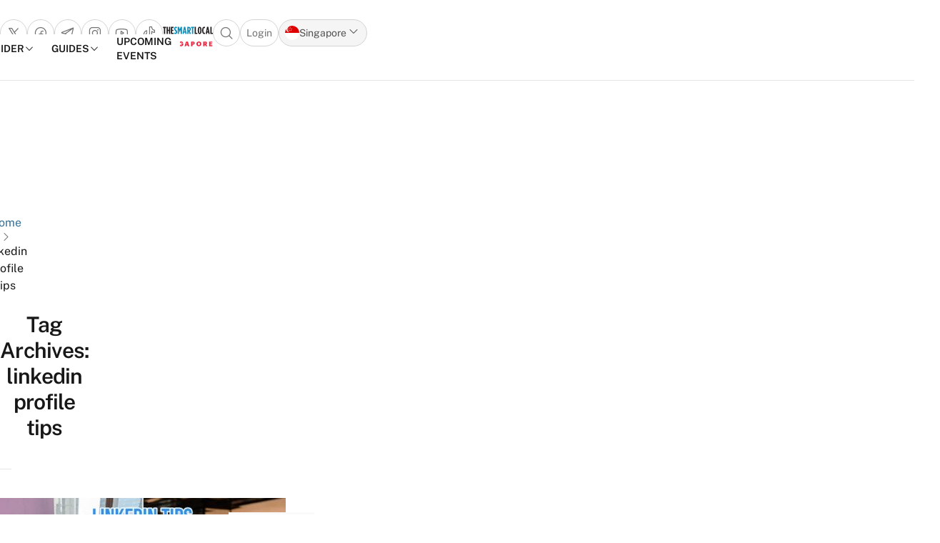

--- FILE ---
content_type: text/html; charset=UTF-8
request_url: https://thesmartlocal.com/tags/linkedin-profile-tips/
body_size: 60509
content:

<!doctype html>
<html lang="en-GB">

<head>
	<meta charset="UTF-8">
	<meta name="viewport" content="width=device-width, initial-scale=1">
	<link rel="profile" href="https://gmpg.org/xfn/11">
	<meta name='robots' content='noindex, follow' />
	<style>img:is([sizes="auto" i], [sizes^="auto," i]) { contain-intrinsic-size: 3000px 1500px }</style>
	
	<!-- This site is optimized with the Yoast SEO plugin v26.4 - https://yoast.com/wordpress/plugins/seo/ -->
	<title>linkedin profile tips Archives - TheSmartLocal - Singapore&#039;s Leading Travel and Lifestyle Portal</title>
	<meta property="og:locale" content="en_GB" />
	<meta property="og:type" content="article" />
	<meta property="og:title" content="linkedin profile tips Archives - TheSmartLocal - Singapore&#039;s Leading Travel and Lifestyle Portal" />
	<meta property="og:url" content="https://thesmartlocal.com/tags/linkedin-profile-tips/" />
	<meta property="og:site_name" content="TheSmartLocal - Singapore&#039;s Leading Travel and Lifestyle Portal" />
	<meta name="twitter:card" content="summary_large_image" />
	<script type="application/ld+json" class="yoast-schema-graph">{"@context":"https://schema.org","@graph":[{"@type":"CollectionPage","@id":"https://thesmartlocal.com/tags/linkedin-profile-tips/","url":"https://thesmartlocal.com/tags/linkedin-profile-tips/","name":"linkedin profile tips Archives - TheSmartLocal - Singapore&#039;s Leading Travel and Lifestyle Portal","isPartOf":{"@id":"https://thesmartlocal.com/#website"},"primaryImageOfPage":{"@id":"https://thesmartlocal.com/tags/linkedin-profile-tips/#primaryimage"},"image":{"@id":"https://thesmartlocal.com/tags/linkedin-profile-tips/#primaryimage"},"thumbnailUrl":"https://thesmartlocal.com/wp-content/uploads/2020/06/linkedin-3.jpg","breadcrumb":{"@id":"https://thesmartlocal.com/tags/linkedin-profile-tips/#breadcrumb"},"inLanguage":"en-GB"},{"@type":"ImageObject","inLanguage":"en-GB","@id":"https://thesmartlocal.com/tags/linkedin-profile-tips/#primaryimage","url":"https://thesmartlocal.com/wp-content/uploads/2020/06/linkedin-3.jpg","contentUrl":"https://thesmartlocal.com/wp-content/uploads/2020/06/linkedin-3.jpg","width":1280,"height":669,"caption":"linkedin tips - cover"},{"@type":"BreadcrumbList","@id":"https://thesmartlocal.com/tags/linkedin-profile-tips/#breadcrumb","itemListElement":[{"@type":"ListItem","position":1,"name":"Home","item":"https://thesmartlocal.com/"},{"@type":"ListItem","position":2,"name":"linkedin profile tips"}]},{"@type":"WebSite","@id":"https://thesmartlocal.com/#website","url":"https://thesmartlocal.com/","name":"TheSmartLocal - Singapore&#039;s Leading Travel and Lifestyle Portal","description":"Created by locals, we share things to do in and out of Singapore.","publisher":{"@id":"https://thesmartlocal.com/#organization"},"potentialAction":[{"@type":"SearchAction","target":{"@type":"EntryPoint","urlTemplate":"https://thesmartlocal.com/?s={search_term_string}"},"query-input":{"@type":"PropertyValueSpecification","valueRequired":true,"valueName":"search_term_string"}}],"inLanguage":"en-GB"},{"@type":"Organization","@id":"https://thesmartlocal.com/#organization","name":"TheSmartLocal","url":"https://thesmartlocal.com/","logo":{"@type":"ImageObject","inLanguage":"en-GB","@id":"https://thesmartlocal.com/#/schema/logo/image/","url":"https://thesmartlocal.com/wp-content/uploads/2019/07/TSL-Square.png","contentUrl":"https://thesmartlocal.com/wp-content/uploads/2019/07/TSL-Square.png","width":362,"height":362,"caption":"TheSmartLocal"},"image":{"@id":"https://thesmartlocal.com/#/schema/logo/image/"},"sameAs":["https://www.facebook.com/TheSmartLocal/","https://www.instagram.com/thesmartlocalsg/","https://sg.linkedin.com/company/thesmartlocal-com","https://www.youtube.com/user/TheSmartLocal"]}]}</script>
	<!-- / Yoast SEO plugin. -->


<link rel='dns-prefetch' href='//apis.google.com' />
<link rel='dns-prefetch' href='//stats.wp.com' />
<link rel="alternate" type="application/rss+xml" title="TheSmartLocal - Singapore&#039;s Leading Travel and Lifestyle Portal &raquo; Feed" href="https://thesmartlocal.com/feed/" />
<link rel="alternate" type="application/rss+xml" title="TheSmartLocal - Singapore&#039;s Leading Travel and Lifestyle Portal &raquo; Comments Feed" href="https://thesmartlocal.com/comments/feed/" />
<link rel="alternate" type="application/rss+xml" title="TheSmartLocal - Singapore&#039;s Leading Travel and Lifestyle Portal &raquo; linkedin profile tips Tag Feed" href="https://thesmartlocal.com/tags/linkedin-profile-tips/feed/" />
<script>
window._wpemojiSettings = {"baseUrl":"https:\/\/s.w.org\/images\/core\/emoji\/16.0.1\/72x72\/","ext":".png","svgUrl":"https:\/\/s.w.org\/images\/core\/emoji\/16.0.1\/svg\/","svgExt":".svg","source":{"concatemoji":"https:\/\/thesmartlocal.com\/wp-includes\/js\/wp-emoji-release.min.js?ver=6.8.3"}};
/*! This file is auto-generated */
!function(s,n){var o,i,e;function c(e){try{var t={supportTests:e,timestamp:(new Date).valueOf()};sessionStorage.setItem(o,JSON.stringify(t))}catch(e){}}function p(e,t,n){e.clearRect(0,0,e.canvas.width,e.canvas.height),e.fillText(t,0,0);var t=new Uint32Array(e.getImageData(0,0,e.canvas.width,e.canvas.height).data),a=(e.clearRect(0,0,e.canvas.width,e.canvas.height),e.fillText(n,0,0),new Uint32Array(e.getImageData(0,0,e.canvas.width,e.canvas.height).data));return t.every(function(e,t){return e===a[t]})}function u(e,t){e.clearRect(0,0,e.canvas.width,e.canvas.height),e.fillText(t,0,0);for(var n=e.getImageData(16,16,1,1),a=0;a<n.data.length;a++)if(0!==n.data[a])return!1;return!0}function f(e,t,n,a){switch(t){case"flag":return n(e,"\ud83c\udff3\ufe0f\u200d\u26a7\ufe0f","\ud83c\udff3\ufe0f\u200b\u26a7\ufe0f")?!1:!n(e,"\ud83c\udde8\ud83c\uddf6","\ud83c\udde8\u200b\ud83c\uddf6")&&!n(e,"\ud83c\udff4\udb40\udc67\udb40\udc62\udb40\udc65\udb40\udc6e\udb40\udc67\udb40\udc7f","\ud83c\udff4\u200b\udb40\udc67\u200b\udb40\udc62\u200b\udb40\udc65\u200b\udb40\udc6e\u200b\udb40\udc67\u200b\udb40\udc7f");case"emoji":return!a(e,"\ud83e\udedf")}return!1}function g(e,t,n,a){var r="undefined"!=typeof WorkerGlobalScope&&self instanceof WorkerGlobalScope?new OffscreenCanvas(300,150):s.createElement("canvas"),o=r.getContext("2d",{willReadFrequently:!0}),i=(o.textBaseline="top",o.font="600 32px Arial",{});return e.forEach(function(e){i[e]=t(o,e,n,a)}),i}function t(e){var t=s.createElement("script");t.src=e,t.defer=!0,s.head.appendChild(t)}"undefined"!=typeof Promise&&(o="wpEmojiSettingsSupports",i=["flag","emoji"],n.supports={everything:!0,everythingExceptFlag:!0},e=new Promise(function(e){s.addEventListener("DOMContentLoaded",e,{once:!0})}),new Promise(function(t){var n=function(){try{var e=JSON.parse(sessionStorage.getItem(o));if("object"==typeof e&&"number"==typeof e.timestamp&&(new Date).valueOf()<e.timestamp+604800&&"object"==typeof e.supportTests)return e.supportTests}catch(e){}return null}();if(!n){if("undefined"!=typeof Worker&&"undefined"!=typeof OffscreenCanvas&&"undefined"!=typeof URL&&URL.createObjectURL&&"undefined"!=typeof Blob)try{var e="postMessage("+g.toString()+"("+[JSON.stringify(i),f.toString(),p.toString(),u.toString()].join(",")+"));",a=new Blob([e],{type:"text/javascript"}),r=new Worker(URL.createObjectURL(a),{name:"wpTestEmojiSupports"});return void(r.onmessage=function(e){c(n=e.data),r.terminate(),t(n)})}catch(e){}c(n=g(i,f,p,u))}t(n)}).then(function(e){for(var t in e)n.supports[t]=e[t],n.supports.everything=n.supports.everything&&n.supports[t],"flag"!==t&&(n.supports.everythingExceptFlag=n.supports.everythingExceptFlag&&n.supports[t]);n.supports.everythingExceptFlag=n.supports.everythingExceptFlag&&!n.supports.flag,n.DOMReady=!1,n.readyCallback=function(){n.DOMReady=!0}}).then(function(){return e}).then(function(){var e;n.supports.everything||(n.readyCallback(),(e=n.source||{}).concatemoji?t(e.concatemoji):e.wpemoji&&e.twemoji&&(t(e.twemoji),t(e.wpemoji)))}))}((window,document),window._wpemojiSettings);
</script>
<link rel='stylesheet' id='phosphor-regular-icon-css' href='https://thesmartlocal.com/wp-content/plugins/tsl-foundry/assets/fonts/phosphor/regular/style.purge.min.css?ver=1.0.31' media="print" onload="this.media='all'" />
<link rel='stylesheet' id='phosphor-fill-icon-css' href='https://thesmartlocal.com/wp-content/plugins/tsl-foundry/assets/fonts/phosphor/fill/style.purge.min.css?ver=1.0.31' media="print" onload="this.media='all'" />
<link rel='stylesheet' id='leaflet-css-css' href='https://thesmartlocal.com/wp-content/plugins/tsl-foundry/vendors/leaflet/leaflet.css?ver=1.9.3' media="print" onload="this.media='all'" />
<link rel='stylesheet' id='cropper-css-css' href='https://thesmartlocal.com/wp-content/plugins/tsl-foundry/vendors/cropper/cropper.css?ver=1.6.2' media='all' />
<style id='wp-emoji-styles-inline-css'>

	img.wp-smiley, img.emoji {
		display: inline !important;
		border: none !important;
		box-shadow: none !important;
		height: 1em !important;
		width: 1em !important;
		margin: 0 0.07em !important;
		vertical-align: -0.1em !important;
		background: none !important;
		padding: 0 !important;
	}
</style>
<style id='co-authors-plus-coauthors-style-inline-css'>
.wp-block-co-authors-plus-coauthors.is-layout-flow [class*=wp-block-co-authors-plus]{display:inline}

</style>
<style id='co-authors-plus-avatar-style-inline-css'>
.wp-block-co-authors-plus-avatar :where(img){height:auto;max-width:100%;vertical-align:bottom}.wp-block-co-authors-plus-coauthors.is-layout-flow .wp-block-co-authors-plus-avatar :where(img){vertical-align:middle}.wp-block-co-authors-plus-avatar:is(.alignleft,.alignright){display:table}.wp-block-co-authors-plus-avatar.aligncenter{display:table;margin-inline:auto}

</style>
<style id='co-authors-plus-image-style-inline-css'>
.wp-block-co-authors-plus-image{margin-bottom:0}.wp-block-co-authors-plus-image :where(img){height:auto;max-width:100%;vertical-align:bottom}.wp-block-co-authors-plus-coauthors.is-layout-flow .wp-block-co-authors-plus-image :where(img){vertical-align:middle}.wp-block-co-authors-plus-image:is(.alignfull,.alignwide) :where(img){width:100%}.wp-block-co-authors-plus-image:is(.alignleft,.alignright){display:table}.wp-block-co-authors-plus-image.aligncenter{display:table;margin-inline:auto}

</style>
<link rel='stylesheet' id='mediaelement-css' href='https://thesmartlocal.com/wp-includes/js/mediaelement/mediaelementplayer-legacy.min.css?ver=4.2.17' media="print" onload="this.media='all'" />
<link rel='stylesheet' id='wp-mediaelement-css' href='https://thesmartlocal.com/wp-includes/js/mediaelement/wp-mediaelement.min.css?ver=6.8.3' media="print" onload="this.media='all'" />
<style id='jetpack-sharing-buttons-style-inline-css'>
.jetpack-sharing-buttons__services-list{display:flex;flex-direction:row;flex-wrap:wrap;gap:0;list-style-type:none;margin:5px;padding:0}.jetpack-sharing-buttons__services-list.has-small-icon-size{font-size:12px}.jetpack-sharing-buttons__services-list.has-normal-icon-size{font-size:16px}.jetpack-sharing-buttons__services-list.has-large-icon-size{font-size:24px}.jetpack-sharing-buttons__services-list.has-huge-icon-size{font-size:36px}@media print{.jetpack-sharing-buttons__services-list{display:none!important}}.editor-styles-wrapper .wp-block-jetpack-sharing-buttons{gap:0;padding-inline-start:0}ul.jetpack-sharing-buttons__services-list.has-background{padding:1.25em 2.375em}
</style>
<link rel='stylesheet' id='toc-screen-css' href='https://thesmartlocal.com/wp-content/plugins/table-of-contents-plus/screen.min.css?ver=2411.1' media="print" onload="this.media='all'" />
<link rel='stylesheet' id='redux-extendify-styles-css' href='https://thesmartlocal.com/wp-content/plugins/worth-the-read/options/assets/css/extendify-utilities.css?ver=4.4.5' media="print" onload="this.media='all'" />
<link rel='stylesheet' id='wtr-css-css' href='https://thesmartlocal.com/wp-content/plugins/worth-the-read/css/wtr.css?ver=6.8.3' media='all' />
<link rel='stylesheet' id='lite-youtube-block-css' href='https://thesmartlocal.com/wp-content/plugins/youtube-block/assets/lite-yt-embed.min.css?ver=6.8.3' media="print" onload="this.media='all'" />
<link rel='stylesheet' id='foundry_style-css' href='https://thesmartlocal.com/wp-content/plugins/tsl-foundry/assets/css/foundry.min.css?ver=1.0.31' media='all' />
<link rel='stylesheet' id='tsl-explorer-css-css' href='https://thesmartlocal.com/wp-content/plugins/explorer-client/assets/explorer.min.css?ver=51db841c86acfe3edebb030988855a96' media="print" onload="this.media='all'" />
<link rel='stylesheet' id='tsl-connect-css' href='https://thesmartlocal.com/wp-content/plugins/tsl-connect//assets/connect.min.css?ver=51db841c86acfe3edebb030988855a96' media="print" onload="this.media='all'" />
<link rel='stylesheet' id='foundry_style_utilities-css' href='https://thesmartlocal.com/wp-content/plugins/tsl-foundry/assets/css/foundry-utilities.min.css?ver=1.0.31' media='all' />
<link rel='stylesheet' id='DD-css' href='https://thesmartlocal.com/wp-content/plugins/delivery-directory/public/css/dd.css?ver=6.8.3' media='all' />
<link rel='stylesheet' id='tsl-style-css' href='https://thesmartlocal.com/wp-content/themes/tsl2/theme/style.min.css?ver=2.0.35' media='all' />
<link rel='stylesheet' id='wfnb-css' href='https://thesmartlocal.com/wp-content/plugins/whats-fun-nearby-plugin/public/css/wfnb.css?ver=6.8.3' media="print" onload="this.media='all'" />
<link rel='stylesheet' id='wp_review-style-css' href='https://thesmartlocal.com/wp-content/plugins/wp-review/public/css/wp-review.css?ver=5.3.5' media='all' />
<script src="https://thesmartlocal.com/wp-includes/js/jquery/jquery.min.js?ver=3.7.1" id="jquery-core-js"></script>
<script type='text/javascript' src='https://thesmartlocal.com/_jb_static/??e9f27b309f'></script>
<script src="https://apis.google.com/js/platform.js?ver=1.0.0" id="google-platform-js" defer data-wp-strategy="defer"></script>
<link rel="https://api.w.org/" href="https://thesmartlocal.com/wp-json/" /><link rel="alternate" title="JSON" type="application/json" href="https://thesmartlocal.com/wp-json/wp/v2/tags/17055" /><link rel="EditURI" type="application/rsd+xml" title="RSD" href="https://thesmartlocal.com/xmlrpc.php?rsd" />
<meta name="generator" content="WordPress 6.8.3" />
<script async src="https://www.googletagmanager.com/gtag/js?id=UA-9826438-5"></script>
<script>
  window.dataLayer = window.dataLayer || [];
  function gtag(){dataLayer.push(arguments);}
  gtag('js', new Date());

  gtag('config', 'UA-9826438-5');
</script>
<!-- Google Tag Manager -->
<script>(function(w,d,s,l,i){w[l]=w[l]||[];w[l].push({'gtm.start':
new Date().getTime(),event:'gtm.js'});var f=d.getElementsByTagName(s)[0],
j=d.createElement(s),dl=l!='dataLayer'?'&l='+l:'';j.async=true;j.src=
'https://www.googletagmanager.com/gtm.js?id='+i+dl;f.parentNode.insertBefore(j,f);
})(window,document,'script','dataLayer','GTM-TVX73CR');</script>
<!-- End Google Tag Manager -->
<!-- Global site tag (gtag.js) - Google Analytics -->
<script async src="https://www.googletagmanager.com/gtag/js?id=G-ZDEKQNKJKP"></script>
<script>
  window.dataLayer = window.dataLayer || [];
  function gtag(){dataLayer.push(arguments);}
  gtag('js', new Date());

  gtag('config', 'G-ZDEKQNKJKP');
</script>
<!-- Global site tag (gtag.js) - Google Analytics -->
<!-- <script type="application/javascript" src="//anymind360.com/js/14902/ats.js"></script> -->
<!-- <script type="application/javascript" src="//anymind360.com/js/1540/ats.js"></script> -->

<!-- Google tag (gtag.js) -->
<script async src="https://www.googletagmanager.com/gtag/js?id=AW-11263527274"></script>
<script>
  window.dataLayer = window.dataLayer || [];
  function gtag(){dataLayer.push(arguments);}
  gtag('js', new Date());

  gtag('config', 'AW-11263527274');
</script>

<!-- Meta Pixel Code -->
<script>
!function(f,b,e,v,n,t,s)
{if(f.fbq)return;n=f.fbq=function(){n.callMethod?
n.callMethod.apply(n,arguments):n.queue.push(arguments)};
if(!f._fbq)f._fbq=n;n.push=n;n.loaded=!0;n.version='2.0';
n.queue=[];t=b.createElement(e);t.async=!0;
t.src=v;s=b.getElementsByTagName(e)[0];
s.parentNode.insertBefore(t,s)}(window, document,'script',
'https://connect.facebook.net/en_US/fbevents.js');
fbq('init', '658336433744676');
fbq('track', 'PageView');
</script>
<noscript><img height="1" width="1" style="display:none"
src="https://www.facebook.com/tr?id=658336433744676&ev=PageView&noscript=1"
/></noscript>
<!-- End Meta Pixel Code --><meta name="generator" content="Redux 4.4.5" /><style type="text/css">.wtr-time-wrap{ 
	/* wraps the entire label */
	margin: 0 10px;
}

.wtr-time-number{ 
	/* applies only to the number */
	
}

.wtr-time-wrap.block, .wtr-time-wrap.before-content {
    display: inline;
    padding-left:3px;
    color: #888888;
    font-size: 14px
}</style><style>		:root {
					--fd-colors-primary-50: 240, 246, 250;
					--fd-colors-primary-100: 229, 239, 246;
					--fd-colors-primary-200: 199, 221, 235;
					--fd-colors-primary-300: 161, 198, 221;
					--fd-colors-primary-400: 120, 173, 207;
					--fd-colors-primary-500: 67, 141, 187;
					--fd-colors-primary-600: 61, 127, 169;
					--fd-colors-primary-700: 54, 113, 150;
					--fd-colors-primary-800: 44, 93, 124;
					--fd-colors-primary-900: 32, 68, 90;
					--fd-colors-primary-950: 19, 40, 53;
				}
</style>	<style>img#wpstats{display:none}</style>
					<link rel="preload" href="https://thesmartlocal.com/wp-content/plugins/wordpress-popup/assets/hustle-ui/fonts/hustle-icons-font.woff2" as="font" type="font/woff2" crossorigin>
		<style>.widgets-list-trending li .widgets-list-layout-blavatar {width: 110px !important;}.widgets-list-trending li {display: flex !important;gap: 12px !important;}</style><link rel="icon" href="https://thesmartlocal.com/wp-content/uploads/2019/06/cropped-favicon-1-32x32.jpg" sizes="32x32" />
<link rel="icon" href="https://thesmartlocal.com/wp-content/uploads/2019/06/cropped-favicon-1-192x192.jpg" sizes="192x192" />
<link rel="apple-touch-icon" href="https://thesmartlocal.com/wp-content/uploads/2019/06/cropped-favicon-1-180x180.jpg" />
<meta name="msapplication-TileImage" content="https://thesmartlocal.com/wp-content/uploads/2019/06/cropped-favicon-1-270x270.jpg" />
		<style id="wp-custom-css">
			

div#xDev_home_top {
    min-height: 100px;
}
div#xDev_article_top {
    min-height: 100px;
}


@media (min-width: 768px) {
div#xDev_home_top {
    min-height: 90px;
}
div#xDev_article_top {
    min-height: 250px;
}
}

.tiktok-embed a, .tiktok-embed a:link, .tiktok-embed a:visited, .tiktok-embed a:focus, .tiktok-embed a:hover, .tiktok-embed a:active {
    display: inline-flex;
    margin: auto;
    align-items: center;
    justify-content: center;
    margin-top: 8px;
}		</style>
		<style id="wtr_settings-dynamic-css" title="dynamic-css" class="redux-options-output">.wtr-time-wrap{line-height:16px;color:#CCCCCC;font-size:16px;}</style><style>
.ai-viewports                 {--ai: 1;}
.ai-viewport-3                { display: none !important;}
.ai-viewport-2                { display: none !important;}
.ai-viewport-1                { display: inherit !important;}
.ai-viewport-0                { display: none !important;}
@media (min-width: 768px) and (max-width: 979px) {
.ai-viewport-1                { display: none !important;}
.ai-viewport-2                { display: inherit !important;}
}
@media (max-width: 767px) {
.ai-viewport-1                { display: none !important;}
.ai-viewport-3                { display: inherit !important;}
}
.ai-close {position: relative;}
.ai-close-button {position: absolute; top: -11px; right: -11px; width: 24px; height: 24px; background: url(https://thesmartlocal.com/wp-content/plugins/ad-inserter-pro/css/images/close-button.png) no-repeat center center; cursor: pointer; z-index: 9; display: none;}
.ai-close-show {display: block;}
.ai-close-left {right: unset; left: -11px;}
.ai-close-bottom {top: unset; bottom: -10px;}
.ai-close-none {visibility: hidden;}
.ai-close-fit {width: fit-content; width: -moz-fit-content;}
</style>
<script async custom-element="amp-sticky-ad" src="https://cdn.ampproject.org/v0/amp-sticky-ad-1.0.js"></script>

<script type="application/javascript" src="//anymind360.com/js/1540/ats.js"></script>
</head>

<body class="archive tag tag-linkedin-profile-tips tag-17055 wp-embed-responsive wp-theme-tsl2theme">

	<!-- Google Tag Manager (noscript) -->
<noscript><iframe src="https://www.googletagmanager.com/ns.html?id=GTM-TVX73CR"
height="0" width="0" style="display:none;visibility:hidden"></iframe></noscript>
<!-- End Google Tag Manager (noscript) -->

<!-- MI Ad Unit Script -->
<amp-iframe title="User Sync" width=1 height=1 
 sandbox="allow-same-origin allow-scripts"
 frameborder="0"
 src="https://ads.pubmatic.com/AdServer/js/pwtSync/load-cookie.html?pubid=158497&profid=6752&bidders=appnexus,pubmatic,districtm,rubicon,ix">
	<amp-img layout="fill" src="[data-uri]" placeholder></amp-img> 
</amp-iframe> 
<!-- -->

<h1 class="screen-reader-text"> TheSmartLocal – Singapore’s Leading Travel and Lifestyle Portal
</h1>


	<div id="page">

		<a href="#content" class="sr-only">Skip to content</a>

		<header id="masthead" class="content-grid wp-header py-2 lg:py-6 border-b border-gray-200 fixed bg-white w-full">


	<div class="top-nav flex xgrid xgrid-cols-3 gap-5 items-center lg:border-b border-gray-200 lg:pb-5 ">
	<div class="shrink-0 flex ">
		<ul class="flex lg:hidden">
			<li class="flex lg:hidden">
				<button type="button" class="text-gray-500 border border-gray-300 rounded-full flex items-center gap-1 p-2 " data-drawer-target="drawer-mobile-navigation" data-drawer-backdrop="true" data-drawer-show="drawer-mobile-navigation" aria-controls="drawer-mobile-navigation" aria-expanded="false">
					<span class="sr-only">Open main menu</span>
					<i class="ph ph-list text-xl leading-5"></i>
				</button>
			</li>
		</ul>
		<ul class="flex gap-2 top-social-list">
													<li class="hidden lg:flex">
							<a target="_blank" href="https://twitter.com/thesmartlocal?lang=en" class="text-gray-500 border border-gray-300 rounded-full flex items-center p-2" aria-label="Go to x">
								<i class="ph ph-x-logo text-xl leading-5"></i>
							</a>
						</li>
															<li class="hidden lg:flex">
							<a target="_blank" href="https://www.facebook.com/TheSmartLocal/" class="text-gray-500 border border-gray-300 rounded-full flex items-center p-2" aria-label="Go to facebook">
								<i class="ph ph-facebook-logo text-xl leading-5"></i>
							</a>
						</li>
															<li class="hidden lg:flex">
							<a target="_blank" href="https://tsl.to/telegram/tsl" class="text-gray-500 border border-gray-300 rounded-full flex items-center p-2" aria-label="Go to telegram">
								<i class="ph ph-telegram-logo text-xl leading-5"></i>
							</a>
						</li>
															<li class="hidden lg:flex">
							<a target="_blank" href="https://www.instagram.com/thesmartlocalsg/" class="text-gray-500 border border-gray-300 rounded-full flex items-center p-2" aria-label="Go to instagram">
								<i class="ph ph-instagram-logo text-xl leading-5"></i>
							</a>
						</li>
															<li class="hidden lg:flex">
							<a target="_blank" href="https://www.youtube.com/user/TheSmartLocal" class="text-gray-500 border border-gray-300 rounded-full flex items-center p-2" aria-label="Go to youtube">
								<i class="ph ph-youtube-logo text-xl leading-5"></i>
							</a>
						</li>
															<li class="hidden lg:flex">
							<a target="_blank" href="https://www.tiktok.com/@thesmartlocalsg" class="text-gray-500 border border-gray-300 rounded-full flex items-center p-2" aria-label="Go to tiktok">
								<i class="ph ph-tiktok-logo text-xl leading-5"></i>
							</a>
						</li>
												
			<!-- <li class="flex lg:hidden">
				<button type="button" class="text-gray-500 border border-gray-300 rounded-full flex items-center gap-1 p-2 " data-drawer-target="drawer-mobile-navigation" data-drawer-backdrop="true" data-drawer-show="drawer-mobile-navigation" aria-controls="drawer-mobile-navigation" aria-expanded="false">
					<span class="sr-only">Open main menu</span>
					<i class="ph ph-list text-xl leading-5"></i>
				</button>
			</li> -->
			<!-- <li class="">
				<button data-modal-target="modal-search" data-custom-modal="modal-search" class="text-gray-500 border border-gray-300 rounded-full flex items-center gap-1 p-2" type="button">
					<span class="sr-only">Open search popup</span>
					<i class="ph ph-magnifying-glass text-xl leading-5"></i>
				</button>
			</li> -->

		</ul>
	</div>

	<div class="flex grow justify-center">
		<a href="https://thesmartlocal.com/" class="flex items-center" aria-label="Go to Homepage">
			<div class="flex flex-col items-center gap-1">

	<svg class=" fill-logo w-full" width="201" height="31" viewBox="0 0 201 31" fill="none" xmlns="http://www.w3.org/2000/svg">
		<title>TheSmartLocal logo</title>
		<path fill-rule="evenodd" clip-rule="evenodd" d="M45.3638 29.0697V23.8486C47.1318 24.8757 48.5294 25.4518 49.8849 25.4518C51.3246 25.4518 52.5574 24.753 52.5574 22.985V22.9032C52.5574 21.5886 52.1473 20.6023 49.7622 17.8889C46.3501 14.0233 44.9525 12.1747 44.9525 8.67951V8.59771C44.9525 3.99242 47.9533 1.07336 51.9404 1.07336C53.955 1.07336 55.147 1.362 56.381 1.97783V7.19895C54.8198 6.29449 53.8732 5.88315 52.5574 5.88315C51.1598 5.88315 49.9679 6.78762 49.9679 8.34998V8.43178C49.9679 9.78847 50.3792 10.2816 52.7643 13.0359C56.7105 17.5991 57.5729 19.3672 57.5729 22.6555V22.7373C57.5729 27.2596 54.4073 30.2616 50.461 30.2616C48.4885 30.2628 46.8023 29.7685 45.3638 29.0697ZM71.7218 1.2802L68.1869 11.8031L64.6509 1.2802H59.6763V30.056H64.4873V12.6666L68.146 23.5611H68.2278L71.8866 12.6666V30.056H76.6964V1.2802H71.7218ZM88.9885 19.8205L87.467 10.3248L85.9058 19.8205H88.9885ZM79.4074 30.0559L84.8763 1.19717H90.2201L95.6878 30.0559H90.6723L89.727 24.3428H85.1638L84.2593 30.0559H79.4074ZM103.357 15.5039C105.535 15.5039 107.138 14.229 107.138 10.8589V10.5293C107.138 6.91265 105.413 5.96612 103.233 5.96612H103.11V15.5039H103.357ZM98.095 1.2802H103.275C108.413 1.2802 112.155 3.99359 112.155 10.4475V10.8168C112.155 14.5574 110.675 16.9424 108.784 18.3809L112.649 30.056H107.304L104.057 20.0251H103.975H103.112V30.056H98.095V1.2802ZM113.365 6.04909V1.2802H125.451V6.04909H121.916V30.056H116.899V6.04909H113.365Z" fill="current" />
		<path fill-rule="evenodd" clip-rule="evenodd" d="M150.46 16.4083V14.9289C150.46 7.52844 149.433 5.47295 147.911 5.47295C146.389 5.47295 145.362 7.52844 145.362 14.9289V16.4083C145.362 23.8088 146.389 25.8643 147.911 25.8643C149.433 25.8631 150.46 23.8076 150.46 16.4083ZM140.265 16.4083V14.9289C140.265 5.43205 143.347 0.869995 147.911 0.869995C152.474 0.869995 155.558 5.43205 155.558 14.9289V16.4083C155.558 25.904 152.474 30.4673 147.911 30.4673C143.347 30.4673 140.265 25.904 140.265 16.4083ZM0.919983 6.04909V1.2802H13.0064V6.04909H9.4715V30.056H4.45487V6.04909H0.919983ZM24.7247 13.2018V1.2802H29.7401V30.056H24.7247V17.9696H20.3671V30.056H15.3528V1.2802H20.3671V13.2018H24.7247ZM32.0784 1.2802V30.056H43.2195V25.2882H37.0939V17.9696H42.3968V13.2018H37.0939V6.04909H43.0956V1.2802H32.0784ZM128.111 30.056V1.2802H133.126V25.2882H138.429V30.056H128.111ZM157.867 15.1755V16.1617C157.867 26.1915 161.361 30.2627 165.966 30.2639C167.405 30.2639 168.515 30.0582 169.666 29.4003V24.4678C168.637 25.0837 167.651 25.3723 166.87 25.3723C164.568 25.3723 162.965 23.8088 162.965 16.205V15.1346C162.965 7.94091 164.568 5.96722 166.789 5.96722C167.734 5.96722 168.556 6.29558 169.584 6.91258V1.73236C168.515 1.23923 167.692 1.07446 166.294 1.07446C161.608 1.07446 157.867 5.06276 157.867 15.1755ZM180.097 10.3248L181.619 19.8205H178.536L180.097 10.3248ZM177.507 1.19717L172.039 30.0559H176.891L177.795 24.3428H182.357L183.303 30.0559H188.318L182.852 1.19717H177.507ZM190.602 30.056V1.2802H195.617V25.2882H200.92V30.056H190.602Z" fill="#231E21" />
	</svg>

	<svg width="70" height="7" viewBox="0 0 70 7" fill="none" xmlns="http://www.w3.org/2000/svg">
	<title>Singapore</title>
	<path fill-rule="evenodd" clip-rule="evenodd" d="M22.0415 3.4446V3.37215C22.0415 1.39845 23.4905 0.0662842 25.4374 0.0662842C26.9682 0.0662842 28.326 0.763918 28.4534 2.44782H26.6153C26.5253 1.84134 26.135 1.52348 25.4467 1.52348C24.5317 1.52348 23.9802 2.2293 23.9802 3.39787V3.47032C23.9802 4.52086 24.3693 5.33535 25.4923 5.33535C26.3979 5.33535 26.7415 4.87376 26.7777 4.35725H25.5647V3.06249H28.6077V3.85945C28.6077 5.50713 27.5303 6.74814 25.4385 6.74814C23.2369 6.74931 22.0415 5.38209 22.0415 3.4446ZM0.424194 4.58517H2.1899C2.23548 5.04676 2.44348 5.42771 3.21356 5.42771C3.74759 5.42771 4.04675 5.16478 4.04675 4.785C4.04675 4.38652 3.80252 4.27784 3.02309 4.15981C1.19429 3.94246 0.578446 3.39908 0.578446 2.09496C0.578446 0.926396 1.53901 0.0756836 3.08736 0.0756836C4.64506 0.0756836 5.52382 0.727739 5.64067 2.09496H3.92055C3.85745 1.63338 3.59452 1.39733 3.08736 1.39733C2.58955 1.39733 2.33597 1.62403 2.33597 1.95006C2.33597 2.31232 2.53579 2.47591 3.34094 2.58342C4.98043 2.76455 5.8218 3.18991 5.8218 4.59452C5.8218 5.78062 4.87993 6.75053 3.21356 6.75053C1.40228 6.74936 0.479117 5.98862 0.424194 4.58517ZM8.55737 0.165649H10.4317V6.64068H8.55737V0.165649ZM15.6203 0.165649H13.5286V6.64068H15.1587V2.57407L17.5227 6.64068H19.3153V0.165649H17.6945V3.81508L15.6203 0.165649ZM34.9378 0.165649H32.5376L30.4634 6.64068H32.1929L32.5376 5.43588H34.6842L35.0278 6.64068H36.9933L34.9378 0.165649ZM34.322 4.15981H32.8998L33.6162 1.66959L34.322 4.15981ZM39.5571 0.165649H42.0205C43.7955 0.165649 44.6194 0.953265 44.6194 2.32983V2.36606C44.6194 3.72393 43.7044 4.4578 42.1023 4.4578H41.4046V6.64068H39.5571V0.165649ZM41.9387 3.19107C42.537 3.19107 42.8536 2.91061 42.8536 2.37658V2.34036C42.8536 1.78762 42.5276 1.56092 41.948 1.56092H41.4046V3.19107H41.9387ZM46.9822 3.3722V3.44465C46.9822 5.39148 48.2863 6.75053 50.378 6.75053C52.4698 6.75053 53.837 5.39149 53.837 3.39908V3.32663C53.837 1.3167 52.3798 0.0756836 50.4049 0.0756836C48.4674 0.0756836 46.9822 1.3985 46.9822 3.3722ZM51.9007 3.35351V3.42596C51.9007 4.58518 51.3292 5.29216 50.4154 5.29099C49.5191 5.29099 48.9208 4.61205 48.9208 3.43414V3.36169C48.9208 2.18494 49.4911 1.52353 50.4061 1.52353C51.3211 1.52353 51.9007 2.20364 51.9007 3.35351ZM56.5644 0.165649H59.1002C60.7934 0.165649 61.7353 0.853938 61.7353 2.22116V2.25738C61.7353 3.18172 61.2468 3.69706 60.5667 3.95999L62.1151 6.64068H60.1589L58.8454 4.32224H58.4107V6.64068H56.5632V0.165649H56.5644ZM59.009 3.11862C59.6342 3.11862 59.9416 2.85569 59.9416 2.331V2.29478C59.9416 1.76893 59.6155 1.56092 59.0184 1.56092H58.4119V3.11862H59.009ZM69.1698 0.165649H64.6965V6.64184H69.3147V5.21035H66.544V4.03361H68.6358V2.71079H66.544V1.59714H69.1698V0.165649Z" fill="#EC223C" />
</svg>
</div>
		</a>
	</div>

	<div class=" flex justify-end shrink-0">
		<ul class="flex gap-2">
			<li class="">
				<button data-modal-target="modal-search" data-custom-modal="modal-search" class="text-gray-500 border border-gray-300 rounded-full flex items-center gap-1 p-2" type="button">
					<span class="sr-only">Open search popup</span>
					<i class="ph ph-magnifying-glass text-xl leading-5"></i>
				</button>
			</li>

			<!-- <li class="flex lg:hidden">
				<button type="button" class="text-gray-500 border border-gray-300 rounded-full flex items-center gap-1 p-2 " data-drawer-target="drawer-mobile-navigation" data-drawer-backdrop="true" data-drawer-show="drawer-mobile-navigation" aria-controls="drawer-mobile-navigation" aria-expanded="false">
					<span class="sr-only">Open main menu</span>
					<i class="ph ph-list text-xl leading-5"></i>
				</button>
			</li> -->

			<li class="!hidden xl:!block">
	<div class="tsl-fd">

					<a href="https://thesmartlocal.com/login" class="text-gray-500 border border-gray-300 rounded-full flex items-center gap-1 p-2">
				<span class="text-sm">Login</span>
			</a>
			</div>
</li>
			<li class="hidden lg:block">
				<button data-dropdown-toggle="dropdown-flag" class="bg-gray-100 text-gray-600 border border-gray-300 rounded-full flex items-center gap-2 p-2 " type="button">
					<span class="fi fi-sg fis rounded-full w-5 h-5"></span>
					<span class="text-sm">Singapore</span>
					<i class="ph ph-caret-down"></i>
				</button>
				<div id="dropdown-flag" class="z-10 hidden bg-gray-100 divide-y divide-gray-100 rounded-lg shadow w-44 dark:bg-gray-700">
					<ul class="py-2 text-sm text-gray-600" aria-labelledby="dropdownDefaultButton">
													<li>
								<a href="https://thesmartlocal.com/" class="px-4 py-2 hover:bg-primary-100 hover:text-primary-800 flex gap-2 items-center text-primary-800 bg-primary-50">
									<span class="fi fi-sg fis rounded-full w-5 h-5"></span>
									<span class="text-sm">Singapore</span>
								</a>
							</li>
													<li>
								<a href="https://thesmartlocal.co.th/" class="px-4 py-2 hover:bg-primary-100 hover:text-primary-800 flex gap-2 items-center ">
									<span class="fi fi-th fis rounded-full w-5 h-5"></span>
									<span class="text-sm">Thailand</span>
								</a>
							</li>
													<li>
								<a href="https://thesmartlocal.my/" class="px-4 py-2 hover:bg-primary-100 hover:text-primary-800 flex gap-2 items-center ">
									<span class="fi fi-my fis rounded-full w-5 h-5"></span>
									<span class="text-sm">Malaysia</span>
								</a>
							</li>
													<li>
								<a href="https://thesmartlocal.id/" class="px-4 py-2 hover:bg-primary-100 hover:text-primary-800 flex gap-2 items-center ">
									<span class="fi fi-id fis rounded-full w-5 h-5"></span>
									<span class="text-sm">Indonesia</span>
								</a>
							</li>
													<li>
								<a href="https://thesmartlocal.com/vietnam/" class="px-4 py-2 hover:bg-primary-100 hover:text-primary-800 flex gap-2 items-center ">
									<span class="fi fi-vn fis rounded-full w-5 h-5"></span>
									<span class="text-sm">Vietnam</span>
								</a>
							</li>
													<li>
								<a href="https://thesmartlocal.jp/" class="px-4 py-2 hover:bg-primary-100 hover:text-primary-800 flex gap-2 items-center ">
									<span class="fi fi-jp fis rounded-full w-5 h-5"></span>
									<span class="text-sm">Japan</span>
								</a>
							</li>
													<li>
								<a href="https://thesmartlocal.kr/" class="px-4 py-2 hover:bg-primary-100 hover:text-primary-800 flex gap-2 items-center ">
									<span class="fi fi-kr fis rounded-full w-5 h-5"></span>
									<span class="text-sm">Korea</span>
								</a>
							</li>
													<li>
								<a href="https://thesmartlocal.ph/" class="px-4 py-2 hover:bg-primary-100 hover:text-primary-800 flex gap-2 items-center ">
									<span class="fi fi-ph fis rounded-full w-5 h-5"></span>
									<span class="text-sm">Philippines</span>
								</a>
							</li>
											</ul>
				</div>
			</li>
		</ul>
	</div>
</div>	<nav class="bg-white border-gray-200">
	<div class="hidden lg:flex flex-wrap items-center justify-center mx-auto pt-6 gap-6">
		
			<div class="hidden w-full lg:block md:w-auto top-nav-multi-level" id="navbar-multi-level">
				<ul class="flex flex-col font-medium p-4 md:p-0 mt-4 border border-gray-100 rounded-lg bg-gray-50 md:gap-6 md:flex-row md:mt-0 md:border-0 md:bg-white items-center">

											<li>
							<button id="dropdownNavbarLink-83131" data-dropdown-toggle="dropdownNavbar-83131" data-dropdown-trigger="hover" class="flex items-center text-left gap-2 w-full py-0 px-3 text-gray-900 uppercase text-sm font-semibold" onClick="document.location.href='https://thesmartlocal.com/category/travel/'">
								TRAVEL
																	<i class="ph ph-caret-down"></i>
									<!-- <svg class="shrink-0 w-2.5 h-2.5 ms-2.5" aria-hidden="true" xmlns="http://www.w3.org/2000/svg" fill="none" viewBox="0 0 10 6">
										<path stroke="currentColor" stroke-linecap="round" stroke-linejoin="round" stroke-width="2" d="m1 1 4 4 4-4" />
									</svg> -->
															</button>

							<!-- Dropdown menu -->
															<div id="dropdownNavbar-83131" class="z-10 hidden font-normal bg-gray-100 divide-y divide-gray-100 rounded-lg shadow w-44">
									<ul class="py-2 text-sm text-gray-600" aria-labelledby="dropdownLargeButton">

																					<li aria-labelledby="dropdownNavbarLink-83131">
												<button id="doubleDropdownButton-83172" data-dropdown-toggle="doubleDropdown-83172" data-dropdown-trigger="hover" data-dropdown-placement="right-start" type="button" class="flex items-center justify-between text-left w-full px-4 py-2 hover:bg-primary-100 hover:text-primary-800 " onClick="document.location.href='https://thesmartlocal.com/category/travel/southeast-asia/'">
													Southeast Asia
																											<i class="ph ph-caret-right"></i>
														<!-- <svg class="w-2.5 h-2.5 ms-2.5 -rotate-90" aria-hidden="true" xmlns="http://www.w3.org/2000/svg" fill="none" viewBox="0 0 10 6">
															<path stroke="currentColor" stroke-linecap="round" stroke-linejoin="round" stroke-width="2" d="m1 1 4 4 4-4" />
														</svg> -->
																									</button>

																									<div id="doubleDropdown-83172" class="z-10 hidden bg-gray-100 divide-y divide-gray-100 rounded-lg shadow w-44">
														<ul class="py-2 text-sm text-gray-600 dark:text-gray-200" aria-labelledby="doubleDropdownButton">
																															<li>
																	<a href="https://thesmartlocal.com/category/travel/southeast-asia/thailand/" class="block px-4 py-2 hover:bg-primary-100 hover:text-primary-800 ">Thailand</a>
																</li>
																															<li>
																	<a href="https://thesmartlocal.com/category/travel/southeast-asia/malaysia/" class="block px-4 py-2 hover:bg-primary-100 hover:text-primary-800 ">Malaysia</a>
																</li>
																															<li>
																	<a href="https://thesmartlocal.com/category/travel/southeast-asia/philippines/" class="block px-4 py-2 hover:bg-primary-100 hover:text-primary-800 ">Philippines</a>
																</li>
																															<li>
																	<a href="https://thesmartlocal.com/category/travel/southeast-asia/indonesia/" class="block px-4 py-2 hover:bg-primary-100 hover:text-primary-800 ">Indonesia</a>
																</li>
																															<li>
																	<a href="https://thesmartlocal.com/category/travel/southeast-asia/vietnam/" class="block px-4 py-2 hover:bg-primary-100 hover:text-primary-800 ">Vietnam</a>
																</li>
																													</ul>
													</div>
																							</li>
																					<li aria-labelledby="dropdownNavbarLink-83131">
												<button id="doubleDropdownButton-83175" data-dropdown-toggle="doubleDropdown-83175" data-dropdown-trigger="hover" data-dropdown-placement="right-start" type="button" class="flex items-center justify-between text-left w-full px-4 py-2 hover:bg-primary-100 hover:text-primary-800 " onClick="document.location.href='https://thesmartlocal.com/category/travel/rest-of-asia/'">
													Rest Of Asia
																											<i class="ph ph-caret-right"></i>
														<!-- <svg class="w-2.5 h-2.5 ms-2.5 -rotate-90" aria-hidden="true" xmlns="http://www.w3.org/2000/svg" fill="none" viewBox="0 0 10 6">
															<path stroke="currentColor" stroke-linecap="round" stroke-linejoin="round" stroke-width="2" d="m1 1 4 4 4-4" />
														</svg> -->
																									</button>

																									<div id="doubleDropdown-83175" class="z-10 hidden bg-gray-100 divide-y divide-gray-100 rounded-lg shadow w-44">
														<ul class="py-2 text-sm text-gray-600 dark:text-gray-200" aria-labelledby="doubleDropdownButton">
																															<li>
																	<a href="https://thesmartlocal.com/category/travel/rest-of-asia/china/" class="block px-4 py-2 hover:bg-primary-100 hover:text-primary-800 ">China</a>
																</li>
																															<li>
																	<a href="https://thesmartlocal.com/category/travel/rest-of-asia/hong-kong/" class="block px-4 py-2 hover:bg-primary-100 hover:text-primary-800 ">Hong Kong</a>
																</li>
																															<li>
																	<a href="https://thesmartlocal.com/category/travel/rest-of-asia/japan/" class="block px-4 py-2 hover:bg-primary-100 hover:text-primary-800 ">Japan</a>
																</li>
																															<li>
																	<a href="https://thesmartlocal.com/category/travel/rest-of-asia/korea/" class="block px-4 py-2 hover:bg-primary-100 hover:text-primary-800 ">Korea</a>
																</li>
																															<li>
																	<a href="https://thesmartlocal.com/category/travel/rest-of-asia/taiwan/" class="block px-4 py-2 hover:bg-primary-100 hover:text-primary-800 ">Taiwan</a>
																</li>
																															<li>
																	<a href="https://thesmartlocal.com/category/travel/rest-of-asia/others-rest-of-asia/" class="block px-4 py-2 hover:bg-primary-100 hover:text-primary-800 ">Others</a>
																</li>
																													</ul>
													</div>
																							</li>
																					<li aria-labelledby="dropdownNavbarLink-83131">
												<button id="doubleDropdownButton-83179"  type="button" class="flex items-center justify-between text-left w-full px-4 py-2 hover:bg-primary-100 hover:text-primary-800 " onClick="document.location.href='https://thesmartlocal.com/category/travel/australia/'">
													Australia
																									</button>

																							</li>
																					<li aria-labelledby="dropdownNavbarLink-83131">
												<button id="doubleDropdownButton-83174"  type="button" class="flex items-center justify-between text-left w-full px-4 py-2 hover:bg-primary-100 hover:text-primary-800 " onClick="document.location.href='https://thesmartlocal.com/category/travel/new-zealand/'">
													New Zealand
																									</button>

																							</li>
																					<li aria-labelledby="dropdownNavbarLink-83131">
												<button id="doubleDropdownButton-83180"  type="button" class="flex items-center justify-between text-left w-full px-4 py-2 hover:bg-primary-100 hover:text-primary-800 " onClick="document.location.href='https://thesmartlocal.com/category/travel/europe/'">
													Europe
																									</button>

																							</li>
																					<li aria-labelledby="dropdownNavbarLink-83131">
												<button id="doubleDropdownButton-83177"  type="button" class="flex items-center justify-between text-left w-full px-4 py-2 hover:bg-primary-100 hover:text-primary-800 " onClick="document.location.href='https://thesmartlocal.com/category/travel/africa-middle-east/'">
													Africa &amp; Middle East
																									</button>

																							</li>
																					<li aria-labelledby="dropdownNavbarLink-83131">
												<button id="doubleDropdownButton-83178"  type="button" class="flex items-center justify-between text-left w-full px-4 py-2 hover:bg-primary-100 hover:text-primary-800 " onClick="document.location.href='https://thesmartlocal.com/category/travel/america/'">
													America
																									</button>

																							</li>
																					<li aria-labelledby="dropdownNavbarLink-83131">
												<button id="doubleDropdownButton-83176"  type="button" class="flex items-center justify-between text-left w-full px-4 py-2 hover:bg-primary-100 hover:text-primary-800 " onClick="document.location.href='https://thesmartlocal.com/category/travel/rest-of-the-world/'">
													Rest of the World
																									</button>

																							</li>
																					<li aria-labelledby="dropdownNavbarLink-83131">
												<button id="doubleDropdownButton-83173"  type="button" class="flex items-center justify-between text-left w-full px-4 py-2 hover:bg-primary-100 hover:text-primary-800 " onClick="document.location.href='https://thesmartlocal.com/category/travel/travel-guides-tips/'">
													Travel Guides &amp; Tips
																									</button>

																							</li>
																			</ul>
								</div>
													</li>

											<li>
							<button id="dropdownNavbarLink-83129" data-dropdown-toggle="dropdownNavbar-83129" data-dropdown-trigger="hover" class="flex items-center text-left gap-2 w-full py-0 px-3 text-gray-900 uppercase text-sm font-semibold" onClick="document.location.href='https://thesmartlocal.com/category/things-to-do/'">
								THINGS TO DO
																	<i class="ph ph-caret-down"></i>
									<!-- <svg class="shrink-0 w-2.5 h-2.5 ms-2.5" aria-hidden="true" xmlns="http://www.w3.org/2000/svg" fill="none" viewBox="0 0 10 6">
										<path stroke="currentColor" stroke-linecap="round" stroke-linejoin="round" stroke-width="2" d="m1 1 4 4 4-4" />
									</svg> -->
															</button>

							<!-- Dropdown menu -->
															<div id="dropdownNavbar-83129" class="z-10 hidden font-normal bg-gray-100 divide-y divide-gray-100 rounded-lg shadow w-44">
									<ul class="py-2 text-sm text-gray-600" aria-labelledby="dropdownLargeButton">

																					<li aria-labelledby="dropdownNavbarLink-83129">
												<button id="doubleDropdownButton-83151" data-dropdown-toggle="doubleDropdown-83151" data-dropdown-trigger="hover" data-dropdown-placement="right-start" type="button" class="flex items-center justify-between text-left w-full px-4 py-2 hover:bg-primary-100 hover:text-primary-800 " onClick="document.location.href='https://thesmartlocal.com/category/things-to-do/activities/'">
													Activities
																											<i class="ph ph-caret-right"></i>
														<!-- <svg class="w-2.5 h-2.5 ms-2.5 -rotate-90" aria-hidden="true" xmlns="http://www.w3.org/2000/svg" fill="none" viewBox="0 0 10 6">
															<path stroke="currentColor" stroke-linecap="round" stroke-linejoin="round" stroke-width="2" d="m1 1 4 4 4-4" />
														</svg> -->
																									</button>

																									<div id="doubleDropdown-83151" class="z-10 hidden bg-gray-100 divide-y divide-gray-100 rounded-lg shadow w-44">
														<ul class="py-2 text-sm text-gray-600 dark:text-gray-200" aria-labelledby="doubleDropdownButton">
																															<li>
																	<a href="https://thesmartlocal.com/category/things-to-do/activities/attractions/" class="block px-4 py-2 hover:bg-primary-100 hover:text-primary-800 ">Attractions</a>
																</li>
																															<li>
																	<a href="https://thesmartlocal.com/category/things-to-do/activities/volunteering/" class="block px-4 py-2 hover:bg-primary-100 hover:text-primary-800 ">Volunteering</a>
																</li>
																													</ul>
													</div>
																							</li>
																					<li aria-labelledby="dropdownNavbarLink-83129">
												<button id="doubleDropdownButton-83153" data-dropdown-toggle="doubleDropdown-83153" data-dropdown-trigger="hover" data-dropdown-placement="right-start" type="button" class="flex items-center justify-between text-left w-full px-4 py-2 hover:bg-primary-100 hover:text-primary-800 " onClick="document.location.href='https://thesmartlocal.com/category/things-to-do/events-things-to-do/'">
													Events
																											<i class="ph ph-caret-right"></i>
														<!-- <svg class="w-2.5 h-2.5 ms-2.5 -rotate-90" aria-hidden="true" xmlns="http://www.w3.org/2000/svg" fill="none" viewBox="0 0 10 6">
															<path stroke="currentColor" stroke-linecap="round" stroke-linejoin="round" stroke-width="2" d="m1 1 4 4 4-4" />
														</svg> -->
																									</button>

																									<div id="doubleDropdown-83153" class="z-10 hidden bg-gray-100 divide-y divide-gray-100 rounded-lg shadow w-44">
														<ul class="py-2 text-sm text-gray-600 dark:text-gray-200" aria-labelledby="doubleDropdownButton">
																															<li>
																	<a href="https://thesmartlocal.com/category/things-to-do/events-things-to-do/runs/" class="block px-4 py-2 hover:bg-primary-100 hover:text-primary-800 ">Runs</a>
																</li>
																													</ul>
													</div>
																							</li>
																					<li aria-labelledby="dropdownNavbarLink-83129">
												<button id="doubleDropdownButton-83160" data-dropdown-toggle="doubleDropdown-83160" data-dropdown-trigger="hover" data-dropdown-placement="right-start" type="button" class="flex items-center justify-between text-left w-full px-4 py-2 hover:bg-primary-100 hover:text-primary-800 " onClick="document.location.href='https://thesmartlocal.com/category/things-to-do/food-things-to-do/'">
													Food
																											<i class="ph ph-caret-right"></i>
														<!-- <svg class="w-2.5 h-2.5 ms-2.5 -rotate-90" aria-hidden="true" xmlns="http://www.w3.org/2000/svg" fill="none" viewBox="0 0 10 6">
															<path stroke="currentColor" stroke-linecap="round" stroke-linejoin="round" stroke-width="2" d="m1 1 4 4 4-4" />
														</svg> -->
																									</button>

																									<div id="doubleDropdown-83160" class="z-10 hidden bg-gray-100 divide-y divide-gray-100 rounded-lg shadow w-44">
														<ul class="py-2 text-sm text-gray-600 dark:text-gray-200" aria-labelledby="doubleDropdownButton">
																															<li>
																	<a href="https://thesmartlocal.com/category/things-to-do/food-things-to-do/food-reviews-food-things-to-do/" class="block px-4 py-2 hover:bg-primary-100 hover:text-primary-800 ">Food Reviews</a>
																</li>
																															<li>
																	<a href="https://thesmartlocal.com/category/things-to-do/food-things-to-do/food-guides-food-things-to-do/" class="block px-4 py-2 hover:bg-primary-100 hover:text-primary-800 ">Food Guides</a>
																</li>
																													</ul>
													</div>
																							</li>
																					<li aria-labelledby="dropdownNavbarLink-83129">
												<button id="doubleDropdownButton-83156" data-dropdown-toggle="doubleDropdown-83156" data-dropdown-trigger="hover" data-dropdown-placement="right-start" type="button" class="flex items-center justify-between text-left w-full px-4 py-2 hover:bg-primary-100 hover:text-primary-800 " onClick="document.location.href='https://thesmartlocal.com/category/things-to-do/nightlife/'">
													Nightlife
																											<i class="ph ph-caret-right"></i>
														<!-- <svg class="w-2.5 h-2.5 ms-2.5 -rotate-90" aria-hidden="true" xmlns="http://www.w3.org/2000/svg" fill="none" viewBox="0 0 10 6">
															<path stroke="currentColor" stroke-linecap="round" stroke-linejoin="round" stroke-width="2" d="m1 1 4 4 4-4" />
														</svg> -->
																									</button>

																									<div id="doubleDropdown-83156" class="z-10 hidden bg-gray-100 divide-y divide-gray-100 rounded-lg shadow w-44">
														<ul class="py-2 text-sm text-gray-600 dark:text-gray-200" aria-labelledby="doubleDropdownButton">
																															<li>
																	<a href="https://thesmartlocal.com/category/things-to-do/nightlife/bars-clubs/" class="block px-4 py-2 hover:bg-primary-100 hover:text-primary-800 ">Bars &amp; Clubs</a>
																</li>
																															<li>
																	<a href="https://thesmartlocal.com/category/things-to-do/nightlife/nightlife-guides/" class="block px-4 py-2 hover:bg-primary-100 hover:text-primary-800 ">Nightlife Guides</a>
																</li>
																													</ul>
													</div>
																							</li>
																					<li aria-labelledby="dropdownNavbarLink-83129">
												<button id="doubleDropdownButton-83155" data-dropdown-toggle="doubleDropdown-83155" data-dropdown-trigger="hover" data-dropdown-placement="right-start" type="button" class="flex items-center justify-between text-left w-full px-4 py-2 hover:bg-primary-100 hover:text-primary-800 " onClick="document.location.href='https://thesmartlocal.com/category/things-to-do/hotels-staycations/'">
													Hotels &amp; Staycations
																											<i class="ph ph-caret-right"></i>
														<!-- <svg class="w-2.5 h-2.5 ms-2.5 -rotate-90" aria-hidden="true" xmlns="http://www.w3.org/2000/svg" fill="none" viewBox="0 0 10 6">
															<path stroke="currentColor" stroke-linecap="round" stroke-linejoin="round" stroke-width="2" d="m1 1 4 4 4-4" />
														</svg> -->
																									</button>

																									<div id="doubleDropdown-83155" class="z-10 hidden bg-gray-100 divide-y divide-gray-100 rounded-lg shadow w-44">
														<ul class="py-2 text-sm text-gray-600 dark:text-gray-200" aria-labelledby="doubleDropdownButton">
																															<li>
																	<a href="https://thesmartlocal.com/category/things-to-do/hotels-staycations/hotel-reviews/" class="block px-4 py-2 hover:bg-primary-100 hover:text-primary-800 ">Hotel Reviews</a>
																</li>
																															<li>
																	<a href="https://thesmartlocal.com/category/things-to-do/hotels-staycations/hotel-guides/" class="block px-4 py-2 hover:bg-primary-100 hover:text-primary-800 ">Hotel Guides</a>
																</li>
																													</ul>
													</div>
																							</li>
																					<li aria-labelledby="dropdownNavbarLink-83129">
												<button id="doubleDropdownButton-83154"  type="button" class="flex items-center justify-between text-left w-full px-4 py-2 hover:bg-primary-100 hover:text-primary-800 " onClick="document.location.href='https://thesmartlocal.com/category/things-to-do/family-kid-friendly/'">
													Family &amp; Kid-friendly
																									</button>

																							</li>
																					<li aria-labelledby="dropdownNavbarLink-83129">
												<button id="doubleDropdownButton-83157"  type="button" class="flex items-center justify-between text-left w-full px-4 py-2 hover:bg-primary-100 hover:text-primary-800 " onClick="document.location.href='https://thesmartlocal.com/category/things-to-do/photospots/'">
													Photospots
																									</button>

																							</li>
																					<li aria-labelledby="dropdownNavbarLink-83129">
												<button id="doubleDropdownButton-83158" data-dropdown-toggle="doubleDropdown-83158" data-dropdown-trigger="hover" data-dropdown-placement="right-start" type="button" class="flex items-center justify-between text-left w-full px-4 py-2 hover:bg-primary-100 hover:text-primary-800 " onClick="document.location.href='https://thesmartlocal.com/category/things-to-do/sales-promotions/'">
													Sales &amp; Promotions
																											<i class="ph ph-caret-right"></i>
														<!-- <svg class="w-2.5 h-2.5 ms-2.5 -rotate-90" aria-hidden="true" xmlns="http://www.w3.org/2000/svg" fill="none" viewBox="0 0 10 6">
															<path stroke="currentColor" stroke-linecap="round" stroke-linejoin="round" stroke-width="2" d="m1 1 4 4 4-4" />
														</svg> -->
																									</button>

																									<div id="doubleDropdown-83158" class="z-10 hidden bg-gray-100 divide-y divide-gray-100 rounded-lg shadow w-44">
														<ul class="py-2 text-sm text-gray-600 dark:text-gray-200" aria-labelledby="doubleDropdownButton">
																															<li>
																	<a href="https://thesmartlocal.com/category/things-to-do/sales-promotions/contests/" class="block px-4 py-2 hover:bg-primary-100 hover:text-primary-800 ">Contests</a>
																</li>
																															<li>
																	<a href="https://thesmartlocal.com/category/things-to-do/sales-promotions/monthly-lobangs/" class="block px-4 py-2 hover:bg-primary-100 hover:text-primary-800 ">Monthly Lobangs</a>
																</li>
																													</ul>
													</div>
																							</li>
																					<li aria-labelledby="dropdownNavbarLink-83129">
												<button id="doubleDropdownButton-83159"  type="button" class="flex items-center justify-between text-left w-full px-4 py-2 hover:bg-primary-100 hover:text-primary-800 " onClick="document.location.href='https://thesmartlocal.com/category/things-to-do/sports-fitness/'">
													Sports &amp; Fitness
																									</button>

																							</li>
																					<li aria-labelledby="dropdownNavbarLink-83129">
												<button id="doubleDropdownButton-83152"  type="button" class="flex items-center justify-between text-left w-full px-4 py-2 hover:bg-primary-100 hover:text-primary-800 " onClick="document.location.href='https://thesmartlocal.com/category/things-to-do/beauty-wellness/'">
													Beauty &amp; Wellness
																									</button>

																							</li>
																					<li aria-labelledby="dropdownNavbarLink-83129">
												<button id="doubleDropdownButton-83161"  type="button" class="flex items-center justify-between text-left w-full px-4 py-2 hover:bg-primary-100 hover:text-primary-800 " onClick="document.location.href='https://thesmartlocal.com/category/things-to-do/fashion/'">
													Fashion
																									</button>

																							</li>
																					<li aria-labelledby="dropdownNavbarLink-83129">
												<button id="doubleDropdownButton-259930"  type="button" class="flex items-center justify-between text-left w-full px-4 py-2 hover:bg-primary-100 hover:text-primary-800 " onClick="document.location.href='https://thesmartlocal.com/category/things-to-do/gaming/'">
													Gaming
																									</button>

																							</li>
																			</ul>
								</div>
													</li>

											<li>
							<button id="dropdownNavbarLink-83136" data-dropdown-toggle="dropdownNavbar-83136" data-dropdown-trigger="hover" class="flex items-center text-left gap-2 w-full py-0 px-3 text-gray-900 uppercase text-sm font-semibold" onClick="document.location.href='https://thesmartlocal.com/category/local/'">
								INSIDER
																	<i class="ph ph-caret-down"></i>
									<!-- <svg class="shrink-0 w-2.5 h-2.5 ms-2.5" aria-hidden="true" xmlns="http://www.w3.org/2000/svg" fill="none" viewBox="0 0 10 6">
										<path stroke="currentColor" stroke-linecap="round" stroke-linejoin="round" stroke-width="2" d="m1 1 4 4 4-4" />
									</svg> -->
															</button>

							<!-- Dropdown menu -->
															<div id="dropdownNavbar-83136" class="z-10 hidden font-normal bg-gray-100 divide-y divide-gray-100 rounded-lg shadow w-44">
									<ul class="py-2 text-sm text-gray-600" aria-labelledby="dropdownLargeButton">

																					<li aria-labelledby="dropdownNavbarLink-83136">
												<button id="doubleDropdownButton-83148"  type="button" class="flex items-center justify-between text-left w-full px-4 py-2 hover:bg-primary-100 hover:text-primary-800 " onClick="document.location.href='https://thesmartlocal.com/category/local/perspectives/'">
													Perspectives
																									</button>

																							</li>
																					<li aria-labelledby="dropdownNavbarLink-83136">
												<button id="doubleDropdownButton-83146"  type="button" class="flex items-center justify-between text-left w-full px-4 py-2 hover:bg-primary-100 hover:text-primary-800 " onClick="document.location.href='https://thesmartlocal.com/category/local/inspiration/'">
													Inspiration
																									</button>

																							</li>
																					<li aria-labelledby="dropdownNavbarLink-83136">
												<button id="doubleDropdownButton-83145"  type="button" class="flex items-center justify-between text-left w-full px-4 py-2 hover:bg-primary-100 hover:text-primary-800 " onClick="document.location.href='https://thesmartlocal.com/category/local/culture/'">
													Culture
																									</button>

																							</li>
																					<li aria-labelledby="dropdownNavbarLink-83136">
												<button id="doubleDropdownButton-83149"  type="button" class="flex items-center justify-between text-left w-full px-4 py-2 hover:bg-primary-100 hover:text-primary-800 " onClick="document.location.href='https://thesmartlocal.com/category/local/students/'">
													Students
																									</button>

																							</li>
																					<li aria-labelledby="dropdownNavbarLink-83136">
												<button id="doubleDropdownButton-83150"  type="button" class="flex items-center justify-between text-left w-full px-4 py-2 hover:bg-primary-100 hover:text-primary-800 " onClick="document.location.href='https://thesmartlocal.com/category/local/businesses/'">
													Businesses
																									</button>

																							</li>
																					<li aria-labelledby="dropdownNavbarLink-83136">
												<button id="doubleDropdownButton-96266"  type="button" class="flex items-center justify-between text-left w-full px-4 py-2 hover:bg-primary-100 hover:text-primary-800 " onClick="document.location.href='https://thesmartlocal.com/category/local/hacks/'">
													Hacks
																									</button>

																							</li>
																					<li aria-labelledby="dropdownNavbarLink-83136">
												<button id="doubleDropdownButton-201912"  type="button" class="flex items-center justify-between text-left w-full px-4 py-2 hover:bg-primary-100 hover:text-primary-800 " onClick="document.location.href='https://thesmartlocal.com/category/local/heritage/'">
													Heritage
																									</button>

																							</li>
																					<li aria-labelledby="dropdownNavbarLink-83136">
												<button id="doubleDropdownButton-259951"  type="button" class="flex items-center justify-between text-left w-full px-4 py-2 hover:bg-primary-100 hover:text-primary-800 " onClick="document.location.href='https://thesmartlocal.com/category/local/supernatural-mystery/'">
													Supernatural &amp; Mystery
																									</button>

																							</li>
																					<li aria-labelledby="dropdownNavbarLink-83136">
												<button id="doubleDropdownButton-259958"  type="button" class="flex items-center justify-between text-left w-full px-4 py-2 hover:bg-primary-100 hover:text-primary-800 " onClick="document.location.href='https://thesmartlocal.com/category/local/humour/'">
													Humour
																									</button>

																							</li>
																					<li aria-labelledby="dropdownNavbarLink-83136">
												<button id="doubleDropdownButton-83147"  type="button" class="flex items-center justify-between text-left w-full px-4 py-2 hover:bg-primary-100 hover:text-primary-800 " onClick="document.location.href='https://thesmartlocal.com/category/local/misc/'">
													Misc
																									</button>

																							</li>
																			</ul>
								</div>
													</li>

											<li>
							<button id="dropdownNavbarLink-83137" data-dropdown-toggle="dropdownNavbar-83137" data-dropdown-trigger="hover" class="flex items-center text-left gap-2 w-full py-0 px-3 text-gray-900 uppercase text-sm font-semibold" onClick="document.location.href='https://thesmartlocal.com/category/adulting/'">
								GUIDES
																	<i class="ph ph-caret-down"></i>
									<!-- <svg class="shrink-0 w-2.5 h-2.5 ms-2.5" aria-hidden="true" xmlns="http://www.w3.org/2000/svg" fill="none" viewBox="0 0 10 6">
										<path stroke="currentColor" stroke-linecap="round" stroke-linejoin="round" stroke-width="2" d="m1 1 4 4 4-4" />
									</svg> -->
															</button>

							<!-- Dropdown menu -->
															<div id="dropdownNavbar-83137" class="z-10 hidden font-normal bg-gray-100 divide-y divide-gray-100 rounded-lg shadow w-44">
									<ul class="py-2 text-sm text-gray-600" aria-labelledby="dropdownLargeButton">

																					<li aria-labelledby="dropdownNavbarLink-83137">
												<button id="doubleDropdownButton-83139"  type="button" class="flex items-center justify-between text-left w-full px-4 py-2 hover:bg-primary-100 hover:text-primary-800 " onClick="document.location.href='https://thesmartlocal.com/category/adulting/finances/'">
													Finances
																									</button>

																							</li>
																					<li aria-labelledby="dropdownNavbarLink-83137">
												<button id="doubleDropdownButton-83140"  type="button" class="flex items-center justify-between text-left w-full px-4 py-2 hover:bg-primary-100 hover:text-primary-800 " onClick="document.location.href='https://thesmartlocal.com/category/adulting/home/'">
													Home
																									</button>

																							</li>
																					<li aria-labelledby="dropdownNavbarLink-83137">
												<button id="doubleDropdownButton-105333"  type="button" class="flex items-center justify-between text-left w-full px-4 py-2 hover:bg-primary-100 hover:text-primary-800 " onClick="document.location.href='https://thesmartlocal.com/category/dating-relationships/'">
													Dating &amp; Relationships
																									</button>

																							</li>
																					<li aria-labelledby="dropdownNavbarLink-83137">
												<button id="doubleDropdownButton-83143"  type="button" class="flex items-center justify-between text-left w-full px-4 py-2 hover:bg-primary-100 hover:text-primary-800 " onClick="document.location.href='https://thesmartlocal.com/category/adulting/wedding/'">
													Wedding
																									</button>

																							</li>
																					<li aria-labelledby="dropdownNavbarLink-83137">
												<button id="doubleDropdownButton-83141" data-dropdown-toggle="doubleDropdown-83141" data-dropdown-trigger="hover" data-dropdown-placement="right-start" type="button" class="flex items-center justify-between text-left w-full px-4 py-2 hover:bg-primary-100 hover:text-primary-800 " onClick="document.location.href='https://thesmartlocal.com/category/adulting/parenting/'">
													Parenting
																											<i class="ph ph-caret-right"></i>
														<!-- <svg class="w-2.5 h-2.5 ms-2.5 -rotate-90" aria-hidden="true" xmlns="http://www.w3.org/2000/svg" fill="none" viewBox="0 0 10 6">
															<path stroke="currentColor" stroke-linecap="round" stroke-linejoin="round" stroke-width="2" d="m1 1 4 4 4-4" />
														</svg> -->
																									</button>

																									<div id="doubleDropdown-83141" class="z-10 hidden bg-gray-100 divide-y divide-gray-100 rounded-lg shadow w-44">
														<ul class="py-2 text-sm text-gray-600 dark:text-gray-200" aria-labelledby="doubleDropdownButton">
																															<li>
																	<a href="https://thesmartlocal.com/category/adulting/parenting/education/" class="block px-4 py-2 hover:bg-primary-100 hover:text-primary-800 ">Education</a>
																</li>
																													</ul>
													</div>
																							</li>
																					<li aria-labelledby="dropdownNavbarLink-83137">
												<button id="doubleDropdownButton-83138"  type="button" class="flex items-center justify-between text-left w-full px-4 py-2 hover:bg-primary-100 hover:text-primary-800 " onClick="document.location.href='https://thesmartlocal.com/category/adulting/career/'">
													Career
																									</button>

																							</li>
																					<li aria-labelledby="dropdownNavbarLink-83137">
												<button id="doubleDropdownButton-83142"  type="button" class="flex items-center justify-between text-left w-full px-4 py-2 hover:bg-primary-100 hover:text-primary-800 " onClick="document.location.href='https://thesmartlocal.com/category/adulting/self-improvement/'">
													Self Improvement
																									</button>

																							</li>
																					<li aria-labelledby="dropdownNavbarLink-83137">
												<button id="doubleDropdownButton-105335"  type="button" class="flex items-center justify-between text-left w-full px-4 py-2 hover:bg-primary-100 hover:text-primary-800 " onClick="document.location.href='https://thesmartlocal.com/category/adulting/pets/'">
													Pets
																									</button>

																							</li>
																					<li aria-labelledby="dropdownNavbarLink-83137">
												<button id="doubleDropdownButton-201913"  type="button" class="flex items-center justify-between text-left w-full px-4 py-2 hover:bg-primary-100 hover:text-primary-800 " onClick="document.location.href='https://thesmartlocal.com/category/adulting/tech/'">
													Tech
																									</button>

																							</li>
																					<li aria-labelledby="dropdownNavbarLink-83137">
												<button id="doubleDropdownButton-259931"  type="button" class="flex items-center justify-between text-left w-full px-4 py-2 hover:bg-primary-100 hover:text-primary-800 " onClick="document.location.href='https://thesmartlocal.com/category/adulting/products/'">
													Products
																									</button>

																							</li>
																			</ul>
								</div>
													</li>

											<li>
							<button id="dropdownNavbarLink-331665"  class="flex items-center text-left gap-2 w-full py-0 px-3 text-gray-900 uppercase text-sm font-semibold" onClick="document.location.href='/event-calendar'">
								UPCOMING EVENTS
															</button>

							<!-- Dropdown menu -->
													</li>

									</ul>
			</div>
			</div>
</nav>
	


	<!-- <hr class="  border-b border-gray-800"> -->
</header><!-- #masthead -->
<div id="drawer-mobile-navigation" class="mobile-nav fixed top-0 left-0 z-[2147483647] min-w-[320px] w-screen h-[100dvh]  overflow-y-auto transition-transform -translate-x-full bg-white  pb-10 flex flex-col lg:hidden" tabindex="-1" aria-labelledby="drawer-mobile-navigation-label" aria-hidden="true">
	<div class="drawer-header flex gap-5 items-center border-b border-gray-200 px-5 py-2">
		<div class="shrink-0 grow">
			<a href="https://thesmartlocal.com/" class="flex items-center">
				<div class="flex flex-col items-center gap-1">

	<svg class=" fill-logo h-8 w-full" width="201" height="31" viewBox="0 0 201 31" fill="none" xmlns="http://www.w3.org/2000/svg">
		<title>TheSmartLocal logo</title>
		<path fill-rule="evenodd" clip-rule="evenodd" d="M45.3638 29.0697V23.8486C47.1318 24.8757 48.5294 25.4518 49.8849 25.4518C51.3246 25.4518 52.5574 24.753 52.5574 22.985V22.9032C52.5574 21.5886 52.1473 20.6023 49.7622 17.8889C46.3501 14.0233 44.9525 12.1747 44.9525 8.67951V8.59771C44.9525 3.99242 47.9533 1.07336 51.9404 1.07336C53.955 1.07336 55.147 1.362 56.381 1.97783V7.19895C54.8198 6.29449 53.8732 5.88315 52.5574 5.88315C51.1598 5.88315 49.9679 6.78762 49.9679 8.34998V8.43178C49.9679 9.78847 50.3792 10.2816 52.7643 13.0359C56.7105 17.5991 57.5729 19.3672 57.5729 22.6555V22.7373C57.5729 27.2596 54.4073 30.2616 50.461 30.2616C48.4885 30.2628 46.8023 29.7685 45.3638 29.0697ZM71.7218 1.2802L68.1869 11.8031L64.6509 1.2802H59.6763V30.056H64.4873V12.6666L68.146 23.5611H68.2278L71.8866 12.6666V30.056H76.6964V1.2802H71.7218ZM88.9885 19.8205L87.467 10.3248L85.9058 19.8205H88.9885ZM79.4074 30.0559L84.8763 1.19717H90.2201L95.6878 30.0559H90.6723L89.727 24.3428H85.1638L84.2593 30.0559H79.4074ZM103.357 15.5039C105.535 15.5039 107.138 14.229 107.138 10.8589V10.5293C107.138 6.91265 105.413 5.96612 103.233 5.96612H103.11V15.5039H103.357ZM98.095 1.2802H103.275C108.413 1.2802 112.155 3.99359 112.155 10.4475V10.8168C112.155 14.5574 110.675 16.9424 108.784 18.3809L112.649 30.056H107.304L104.057 20.0251H103.975H103.112V30.056H98.095V1.2802ZM113.365 6.04909V1.2802H125.451V6.04909H121.916V30.056H116.899V6.04909H113.365Z" fill="current" />
		<path fill-rule="evenodd" clip-rule="evenodd" d="M150.46 16.4083V14.9289C150.46 7.52844 149.433 5.47295 147.911 5.47295C146.389 5.47295 145.362 7.52844 145.362 14.9289V16.4083C145.362 23.8088 146.389 25.8643 147.911 25.8643C149.433 25.8631 150.46 23.8076 150.46 16.4083ZM140.265 16.4083V14.9289C140.265 5.43205 143.347 0.869995 147.911 0.869995C152.474 0.869995 155.558 5.43205 155.558 14.9289V16.4083C155.558 25.904 152.474 30.4673 147.911 30.4673C143.347 30.4673 140.265 25.904 140.265 16.4083ZM0.919983 6.04909V1.2802H13.0064V6.04909H9.4715V30.056H4.45487V6.04909H0.919983ZM24.7247 13.2018V1.2802H29.7401V30.056H24.7247V17.9696H20.3671V30.056H15.3528V1.2802H20.3671V13.2018H24.7247ZM32.0784 1.2802V30.056H43.2195V25.2882H37.0939V17.9696H42.3968V13.2018H37.0939V6.04909H43.0956V1.2802H32.0784ZM128.111 30.056V1.2802H133.126V25.2882H138.429V30.056H128.111ZM157.867 15.1755V16.1617C157.867 26.1915 161.361 30.2627 165.966 30.2639C167.405 30.2639 168.515 30.0582 169.666 29.4003V24.4678C168.637 25.0837 167.651 25.3723 166.87 25.3723C164.568 25.3723 162.965 23.8088 162.965 16.205V15.1346C162.965 7.94091 164.568 5.96722 166.789 5.96722C167.734 5.96722 168.556 6.29558 169.584 6.91258V1.73236C168.515 1.23923 167.692 1.07446 166.294 1.07446C161.608 1.07446 157.867 5.06276 157.867 15.1755ZM180.097 10.3248L181.619 19.8205H178.536L180.097 10.3248ZM177.507 1.19717L172.039 30.0559H176.891L177.795 24.3428H182.357L183.303 30.0559H188.318L182.852 1.19717H177.507ZM190.602 30.056V1.2802H195.617V25.2882H200.92V30.056H190.602Z" fill="#231E21" />
	</svg>

	<svg width="70" height="7" viewBox="0 0 70 7" fill="none" xmlns="http://www.w3.org/2000/svg">
	<title>Singapore</title>
	<path fill-rule="evenodd" clip-rule="evenodd" d="M22.0415 3.4446V3.37215C22.0415 1.39845 23.4905 0.0662842 25.4374 0.0662842C26.9682 0.0662842 28.326 0.763918 28.4534 2.44782H26.6153C26.5253 1.84134 26.135 1.52348 25.4467 1.52348C24.5317 1.52348 23.9802 2.2293 23.9802 3.39787V3.47032C23.9802 4.52086 24.3693 5.33535 25.4923 5.33535C26.3979 5.33535 26.7415 4.87376 26.7777 4.35725H25.5647V3.06249H28.6077V3.85945C28.6077 5.50713 27.5303 6.74814 25.4385 6.74814C23.2369 6.74931 22.0415 5.38209 22.0415 3.4446ZM0.424194 4.58517H2.1899C2.23548 5.04676 2.44348 5.42771 3.21356 5.42771C3.74759 5.42771 4.04675 5.16478 4.04675 4.785C4.04675 4.38652 3.80252 4.27784 3.02309 4.15981C1.19429 3.94246 0.578446 3.39908 0.578446 2.09496C0.578446 0.926396 1.53901 0.0756836 3.08736 0.0756836C4.64506 0.0756836 5.52382 0.727739 5.64067 2.09496H3.92055C3.85745 1.63338 3.59452 1.39733 3.08736 1.39733C2.58955 1.39733 2.33597 1.62403 2.33597 1.95006C2.33597 2.31232 2.53579 2.47591 3.34094 2.58342C4.98043 2.76455 5.8218 3.18991 5.8218 4.59452C5.8218 5.78062 4.87993 6.75053 3.21356 6.75053C1.40228 6.74936 0.479117 5.98862 0.424194 4.58517ZM8.55737 0.165649H10.4317V6.64068H8.55737V0.165649ZM15.6203 0.165649H13.5286V6.64068H15.1587V2.57407L17.5227 6.64068H19.3153V0.165649H17.6945V3.81508L15.6203 0.165649ZM34.9378 0.165649H32.5376L30.4634 6.64068H32.1929L32.5376 5.43588H34.6842L35.0278 6.64068H36.9933L34.9378 0.165649ZM34.322 4.15981H32.8998L33.6162 1.66959L34.322 4.15981ZM39.5571 0.165649H42.0205C43.7955 0.165649 44.6194 0.953265 44.6194 2.32983V2.36606C44.6194 3.72393 43.7044 4.4578 42.1023 4.4578H41.4046V6.64068H39.5571V0.165649ZM41.9387 3.19107C42.537 3.19107 42.8536 2.91061 42.8536 2.37658V2.34036C42.8536 1.78762 42.5276 1.56092 41.948 1.56092H41.4046V3.19107H41.9387ZM46.9822 3.3722V3.44465C46.9822 5.39148 48.2863 6.75053 50.378 6.75053C52.4698 6.75053 53.837 5.39149 53.837 3.39908V3.32663C53.837 1.3167 52.3798 0.0756836 50.4049 0.0756836C48.4674 0.0756836 46.9822 1.3985 46.9822 3.3722ZM51.9007 3.35351V3.42596C51.9007 4.58518 51.3292 5.29216 50.4154 5.29099C49.5191 5.29099 48.9208 4.61205 48.9208 3.43414V3.36169C48.9208 2.18494 49.4911 1.52353 50.4061 1.52353C51.3211 1.52353 51.9007 2.20364 51.9007 3.35351ZM56.5644 0.165649H59.1002C60.7934 0.165649 61.7353 0.853938 61.7353 2.22116V2.25738C61.7353 3.18172 61.2468 3.69706 60.5667 3.95999L62.1151 6.64068H60.1589L58.8454 4.32224H58.4107V6.64068H56.5632V0.165649H56.5644ZM59.009 3.11862C59.6342 3.11862 59.9416 2.85569 59.9416 2.331V2.29478C59.9416 1.76893 59.6155 1.56092 59.0184 1.56092H58.4119V3.11862H59.009ZM69.1698 0.165649H64.6965V6.64184H69.3147V5.21035H66.544V4.03361H68.6358V2.71079H66.544V1.59714H69.1698V0.165649Z" fill="#EC223C" />
</svg>
</div>
			</a>
		</div>
		<div class="flex items-center ">
			<div class="divider-deco divider-deco-200 h-12"></div>
			<div class="">
				<ul class="flex gap-2">

					<li class="flex lg:hidden">
						<button type="button" class="text-gray-500 border border-gray-300 rounded-full flex items-center gap-1 p-2 " data-drawer-target="drawer-mobile-navigation" data-drawer-hide="drawer-mobile-navigation" aria-controls="drawer-mobile-navigation">
							<span class="sr-only">Close main menu</span>
							<i class="ph ph-x text-xl leading-5"></i>
						</button>
					</li>
				</ul>
			</div>
		</div>
	</div>
	<div class="drawer-country px-6 pt-6">
		<button data-dropdown-toggle="drawer-dropdown-flag" class="bg-gray-100 text-gray-600 border border-gray-300 rounded-full flex items-center gap-2 p-2 w-full " type="button">
			<span class="fi fi-sg fis rounded-full w-5 h-5 shrink-0"></span>
			<span class="text-sm text-left grow">Singapore</span>
			<i class="ph ph-caret-down shrink-0"></i>
		</button>
		<div id="drawer-dropdown-flag" class="z-10 hidden bg-gray-100 divide-y divide-gray-100 rounded-lg shadow w-[94vw] ">
			<ul class="py-2 text-sm text-gray-600" aria-labelledby="dropdownDefaultButton">
									<li>
						<a href="https://thesmartlocal.com/" class="px-4 py-2 hover:bg-primary-100 hover:text-primary-800 flex gap-2 items-center text-primary-800 bg-primary-50">
							<span class="fi fi-sg fis rounded-full w-5 h-5"></span>
							<span class="text-sm">Singapore</span>
						</a>
					</li>
									<li>
						<a href="https://thesmartlocal.co.th/" class="px-4 py-2 hover:bg-primary-100 hover:text-primary-800 flex gap-2 items-center ">
							<span class="fi fi-th fis rounded-full w-5 h-5"></span>
							<span class="text-sm">Thailand</span>
						</a>
					</li>
									<li>
						<a href="https://thesmartlocal.my/" class="px-4 py-2 hover:bg-primary-100 hover:text-primary-800 flex gap-2 items-center ">
							<span class="fi fi-my fis rounded-full w-5 h-5"></span>
							<span class="text-sm">Malaysia</span>
						</a>
					</li>
									<li>
						<a href="https://thesmartlocal.id/" class="px-4 py-2 hover:bg-primary-100 hover:text-primary-800 flex gap-2 items-center ">
							<span class="fi fi-id fis rounded-full w-5 h-5"></span>
							<span class="text-sm">Indonesia</span>
						</a>
					</li>
									<li>
						<a href="https://thesmartlocal.com/vietnam/" class="px-4 py-2 hover:bg-primary-100 hover:text-primary-800 flex gap-2 items-center ">
							<span class="fi fi-vn fis rounded-full w-5 h-5"></span>
							<span class="text-sm">Vietnam</span>
						</a>
					</li>
									<li>
						<a href="https://thesmartlocal.jp/" class="px-4 py-2 hover:bg-primary-100 hover:text-primary-800 flex gap-2 items-center ">
							<span class="fi fi-jp fis rounded-full w-5 h-5"></span>
							<span class="text-sm">Japan</span>
						</a>
					</li>
									<li>
						<a href="https://thesmartlocal.kr/" class="px-4 py-2 hover:bg-primary-100 hover:text-primary-800 flex gap-2 items-center ">
							<span class="fi fi-kr fis rounded-full w-5 h-5"></span>
							<span class="text-sm">Korea</span>
						</a>
					</li>
									<li>
						<a href="https://thesmartlocal.ph/" class="px-4 py-2 hover:bg-primary-100 hover:text-primary-800 flex gap-2 items-center ">
							<span class="fi fi-ph fis rounded-full w-5 h-5"></span>
							<span class="text-sm">Philippines</span>
						</a>
					</li>
							</ul>
		</div>
		<!-- <div class="w-full h-[1px] bg-gray-200 mt-6"></div> -->
	</div>
	<div class="drawer-user px-6 pt-6">

		<!-- start widgetsection -->
<div class="tsl-fd">

			<a href="https://thesmartlocal.com/login" class="text-gray-500 border border-gray-300 rounded-full flex items-center gap-1 p-2 w-full justify-center" type="button">
			<span class="text-sm">Login</span>
		</a>
	</div>
<!-- end widgetsection -->
		<div class="w-full h-[1px] bg-gray-200 mt-6"></div>
	</div>
	<div class="drawer-footer px-5 p-6">
		<ul class="flex gap-2 justify-around max-w-sm mx-auto">
													<li class="flex">
							<a targe="_blank" href="https://twitter.com/thesmartlocal?lang=en" class="text-gray-500 border border-gray-300 rounded-full flex items-center p-2" aria-hidden="false">
								<i class="ph ph-x-logo text-xl leading-5"></i>
							</a>
						</li>
															<li class="flex">
							<a targe="_blank" href="https://www.facebook.com/TheSmartLocal/" class="text-gray-500 border border-gray-300 rounded-full flex items-center p-2" aria-hidden="false">
								<i class="ph ph-facebook-logo text-xl leading-5"></i>
							</a>
						</li>
															<li class="flex">
							<a targe="_blank" href="https://tsl.to/telegram/tsl" class="text-gray-500 border border-gray-300 rounded-full flex items-center p-2" aria-hidden="false">
								<i class="ph ph-telegram-logo text-xl leading-5"></i>
							</a>
						</li>
															<li class="flex">
							<a targe="_blank" href="https://www.instagram.com/thesmartlocalsg/" class="text-gray-500 border border-gray-300 rounded-full flex items-center p-2" aria-hidden="false">
								<i class="ph ph-instagram-logo text-xl leading-5"></i>
							</a>
						</li>
															<li class="flex">
							<a targe="_blank" href="https://www.youtube.com/user/TheSmartLocal" class="text-gray-500 border border-gray-300 rounded-full flex items-center p-2" aria-hidden="false">
								<i class="ph ph-youtube-logo text-xl leading-5"></i>
							</a>
						</li>
															<li class="flex">
							<a targe="_blank" href="https://www.tiktok.com/@thesmartlocalsg" class="text-gray-500 border border-gray-300 rounded-full flex items-center p-2" aria-hidden="false">
								<i class="ph ph-tiktok-logo text-xl leading-5"></i>
							</a>
						</li>
														</ul>
		<div class="w-full h-[1px] bg-gray-200 mt-6"></div>
	</div>

	<div class="p-5 overflow-y-auto grow">
					<ul class="flex flex-col gap-2">
									<li>
						<button aria-hidden="false" type="button" class="flex items-center w-full p-3 px-0 text-base text-gray-900  transition duration-75 gap-2 group " aria-controls="mobileDoubleDropdown-83131" data-collapse-toggle="mobileDoubleDropdown-83131">
							<span class="grow text-left whitespace-nowrap uppercase text-sm leading-5 font-semibold ">TRAVEL</span>

															<i class="text-gray-900 dropdown-indicator ph ph-caret-down group-aria-[expanded=true]:rotate-180"></i>
													</button>

						
	<ul id="mobileDoubleDropdown-83131" class="hidden space-y-2 ps-4 py-2">
					<li class="relative">
									<button aria-hidden="false" id="mobileDoubleDropdownButton-83172" class="flex items-center w-full p-3 px-0 text-base text-gray-500 transition duration-75 gap-2 group" data-collapse-toggle="mobileDoubleDropdown-83172" data-dropdown-trigger="click" >
						<span class="text-left whitespace-nowrap text-sm leading-5 font-normal text-gray-500 grow ">Southeast Asia</span>

													<i class="text-gray-500 dropdown-indicator ph ph-caret-down group-aria-[expanded=true]:rotate-180"></i>
											</button>
								
	<ul id="mobileDoubleDropdown-83172" class="hidden space-y-2 ps-4 py-2">
					<li class="relative">
									<a href="https://thesmartlocal.com/category/travel/southeast-asia/thailand/" class="py-3 flex">
						<span class="text-left whitespace-nowrap text-sm leading-5 font-normal text-gray-500 grow">Thailand</span>
					</a>
											</li>
					<li class="relative">
									<a href="https://thesmartlocal.com/category/travel/southeast-asia/malaysia/" class="py-3 flex">
						<span class="text-left whitespace-nowrap text-sm leading-5 font-normal text-gray-500 grow">Malaysia</span>
					</a>
											</li>
					<li class="relative">
									<a href="https://thesmartlocal.com/category/travel/southeast-asia/philippines/" class="py-3 flex">
						<span class="text-left whitespace-nowrap text-sm leading-5 font-normal text-gray-500 grow">Philippines</span>
					</a>
											</li>
					<li class="relative">
									<a href="https://thesmartlocal.com/category/travel/southeast-asia/indonesia/" class="py-3 flex">
						<span class="text-left whitespace-nowrap text-sm leading-5 font-normal text-gray-500 grow">Indonesia</span>
					</a>
											</li>
					<li class="relative">
									<a href="https://thesmartlocal.com/category/travel/southeast-asia/vietnam/" class="py-3 flex">
						<span class="text-left whitespace-nowrap text-sm leading-5 font-normal text-gray-500 grow">Vietnam</span>
					</a>
											</li>
			</ul>
			</li>
					<li class="relative">
									<button aria-hidden="false" id="mobileDoubleDropdownButton-83175" class="flex items-center w-full p-3 px-0 text-base text-gray-500 transition duration-75 gap-2 group" data-collapse-toggle="mobileDoubleDropdown-83175" data-dropdown-trigger="click" >
						<span class="text-left whitespace-nowrap text-sm leading-5 font-normal text-gray-500 grow ">Rest Of Asia</span>

													<i class="text-gray-500 dropdown-indicator ph ph-caret-down group-aria-[expanded=true]:rotate-180"></i>
											</button>
								
	<ul id="mobileDoubleDropdown-83175" class="hidden space-y-2 ps-4 py-2">
					<li class="relative">
									<a href="https://thesmartlocal.com/category/travel/rest-of-asia/china/" class="py-3 flex">
						<span class="text-left whitespace-nowrap text-sm leading-5 font-normal text-gray-500 grow">China</span>
					</a>
											</li>
					<li class="relative">
									<a href="https://thesmartlocal.com/category/travel/rest-of-asia/hong-kong/" class="py-3 flex">
						<span class="text-left whitespace-nowrap text-sm leading-5 font-normal text-gray-500 grow">Hong Kong</span>
					</a>
											</li>
					<li class="relative">
									<a href="https://thesmartlocal.com/category/travel/rest-of-asia/japan/" class="py-3 flex">
						<span class="text-left whitespace-nowrap text-sm leading-5 font-normal text-gray-500 grow">Japan</span>
					</a>
											</li>
					<li class="relative">
									<a href="https://thesmartlocal.com/category/travel/rest-of-asia/korea/" class="py-3 flex">
						<span class="text-left whitespace-nowrap text-sm leading-5 font-normal text-gray-500 grow">Korea</span>
					</a>
											</li>
					<li class="relative">
									<a href="https://thesmartlocal.com/category/travel/rest-of-asia/taiwan/" class="py-3 flex">
						<span class="text-left whitespace-nowrap text-sm leading-5 font-normal text-gray-500 grow">Taiwan</span>
					</a>
											</li>
					<li class="relative">
									<a href="https://thesmartlocal.com/category/travel/rest-of-asia/others-rest-of-asia/" class="py-3 flex">
						<span class="text-left whitespace-nowrap text-sm leading-5 font-normal text-gray-500 grow">Others</span>
					</a>
											</li>
			</ul>
			</li>
					<li class="relative">
									<a href="https://thesmartlocal.com/category/travel/australia/" class="py-3 flex">
						<span class="text-left whitespace-nowrap text-sm leading-5 font-normal text-gray-500 grow">Australia</span>
					</a>
											</li>
					<li class="relative">
									<a href="https://thesmartlocal.com/category/travel/new-zealand/" class="py-3 flex">
						<span class="text-left whitespace-nowrap text-sm leading-5 font-normal text-gray-500 grow">New Zealand</span>
					</a>
											</li>
					<li class="relative">
									<a href="https://thesmartlocal.com/category/travel/europe/" class="py-3 flex">
						<span class="text-left whitespace-nowrap text-sm leading-5 font-normal text-gray-500 grow">Europe</span>
					</a>
											</li>
					<li class="relative">
									<a href="https://thesmartlocal.com/category/travel/africa-middle-east/" class="py-3 flex">
						<span class="text-left whitespace-nowrap text-sm leading-5 font-normal text-gray-500 grow">Africa &amp; Middle East</span>
					</a>
											</li>
					<li class="relative">
									<a href="https://thesmartlocal.com/category/travel/america/" class="py-3 flex">
						<span class="text-left whitespace-nowrap text-sm leading-5 font-normal text-gray-500 grow">America</span>
					</a>
											</li>
					<li class="relative">
									<a href="https://thesmartlocal.com/category/travel/rest-of-the-world/" class="py-3 flex">
						<span class="text-left whitespace-nowrap text-sm leading-5 font-normal text-gray-500 grow">Rest of the World</span>
					</a>
											</li>
					<li class="relative">
									<a href="https://thesmartlocal.com/category/travel/travel-guides-tips/" class="py-3 flex">
						<span class="text-left whitespace-nowrap text-sm leading-5 font-normal text-gray-500 grow">Travel Guides &amp; Tips</span>
					</a>
											</li>
			</ul>
					</li>
									<li>
						<button aria-hidden="false" type="button" class="flex items-center w-full p-3 px-0 text-base text-gray-900  transition duration-75 gap-2 group " aria-controls="mobileDoubleDropdown-83129" data-collapse-toggle="mobileDoubleDropdown-83129">
							<span class="grow text-left whitespace-nowrap uppercase text-sm leading-5 font-semibold ">THINGS TO DO</span>

															<i class="text-gray-900 dropdown-indicator ph ph-caret-down group-aria-[expanded=true]:rotate-180"></i>
													</button>

						
	<ul id="mobileDoubleDropdown-83129" class="hidden space-y-2 ps-4 py-2">
					<li class="relative">
									<button aria-hidden="false" id="mobileDoubleDropdownButton-83151" class="flex items-center w-full p-3 px-0 text-base text-gray-500 transition duration-75 gap-2 group" data-collapse-toggle="mobileDoubleDropdown-83151" data-dropdown-trigger="click" >
						<span class="text-left whitespace-nowrap text-sm leading-5 font-normal text-gray-500 grow ">Activities</span>

													<i class="text-gray-500 dropdown-indicator ph ph-caret-down group-aria-[expanded=true]:rotate-180"></i>
											</button>
								
	<ul id="mobileDoubleDropdown-83151" class="hidden space-y-2 ps-4 py-2">
					<li class="relative">
									<a href="https://thesmartlocal.com/category/things-to-do/activities/attractions/" class="py-3 flex">
						<span class="text-left whitespace-nowrap text-sm leading-5 font-normal text-gray-500 grow">Attractions</span>
					</a>
											</li>
					<li class="relative">
									<a href="https://thesmartlocal.com/category/things-to-do/activities/volunteering/" class="py-3 flex">
						<span class="text-left whitespace-nowrap text-sm leading-5 font-normal text-gray-500 grow">Volunteering</span>
					</a>
											</li>
			</ul>
			</li>
					<li class="relative">
									<button aria-hidden="false" id="mobileDoubleDropdownButton-83153" class="flex items-center w-full p-3 px-0 text-base text-gray-500 transition duration-75 gap-2 group" data-collapse-toggle="mobileDoubleDropdown-83153" data-dropdown-trigger="click" >
						<span class="text-left whitespace-nowrap text-sm leading-5 font-normal text-gray-500 grow ">Events</span>

													<i class="text-gray-500 dropdown-indicator ph ph-caret-down group-aria-[expanded=true]:rotate-180"></i>
											</button>
								
	<ul id="mobileDoubleDropdown-83153" class="hidden space-y-2 ps-4 py-2">
					<li class="relative">
									<a href="https://thesmartlocal.com/category/things-to-do/events-things-to-do/runs/" class="py-3 flex">
						<span class="text-left whitespace-nowrap text-sm leading-5 font-normal text-gray-500 grow">Runs</span>
					</a>
											</li>
			</ul>
			</li>
					<li class="relative">
									<button aria-hidden="false" id="mobileDoubleDropdownButton-83160" class="flex items-center w-full p-3 px-0 text-base text-gray-500 transition duration-75 gap-2 group" data-collapse-toggle="mobileDoubleDropdown-83160" data-dropdown-trigger="click" >
						<span class="text-left whitespace-nowrap text-sm leading-5 font-normal text-gray-500 grow ">Food</span>

													<i class="text-gray-500 dropdown-indicator ph ph-caret-down group-aria-[expanded=true]:rotate-180"></i>
											</button>
								
	<ul id="mobileDoubleDropdown-83160" class="hidden space-y-2 ps-4 py-2">
					<li class="relative">
									<a href="https://thesmartlocal.com/category/things-to-do/food-things-to-do/food-reviews-food-things-to-do/" class="py-3 flex">
						<span class="text-left whitespace-nowrap text-sm leading-5 font-normal text-gray-500 grow">Food Reviews</span>
					</a>
											</li>
					<li class="relative">
									<a href="https://thesmartlocal.com/category/things-to-do/food-things-to-do/food-guides-food-things-to-do/" class="py-3 flex">
						<span class="text-left whitespace-nowrap text-sm leading-5 font-normal text-gray-500 grow">Food Guides</span>
					</a>
											</li>
			</ul>
			</li>
					<li class="relative">
									<button aria-hidden="false" id="mobileDoubleDropdownButton-83156" class="flex items-center w-full p-3 px-0 text-base text-gray-500 transition duration-75 gap-2 group" data-collapse-toggle="mobileDoubleDropdown-83156" data-dropdown-trigger="click" >
						<span class="text-left whitespace-nowrap text-sm leading-5 font-normal text-gray-500 grow ">Nightlife</span>

													<i class="text-gray-500 dropdown-indicator ph ph-caret-down group-aria-[expanded=true]:rotate-180"></i>
											</button>
								
	<ul id="mobileDoubleDropdown-83156" class="hidden space-y-2 ps-4 py-2">
					<li class="relative">
									<a href="https://thesmartlocal.com/category/things-to-do/nightlife/bars-clubs/" class="py-3 flex">
						<span class="text-left whitespace-nowrap text-sm leading-5 font-normal text-gray-500 grow">Bars &amp; Clubs</span>
					</a>
											</li>
					<li class="relative">
									<a href="https://thesmartlocal.com/category/things-to-do/nightlife/nightlife-guides/" class="py-3 flex">
						<span class="text-left whitespace-nowrap text-sm leading-5 font-normal text-gray-500 grow">Nightlife Guides</span>
					</a>
											</li>
			</ul>
			</li>
					<li class="relative">
									<button aria-hidden="false" id="mobileDoubleDropdownButton-83155" class="flex items-center w-full p-3 px-0 text-base text-gray-500 transition duration-75 gap-2 group" data-collapse-toggle="mobileDoubleDropdown-83155" data-dropdown-trigger="click" >
						<span class="text-left whitespace-nowrap text-sm leading-5 font-normal text-gray-500 grow ">Hotels &amp; Staycations</span>

													<i class="text-gray-500 dropdown-indicator ph ph-caret-down group-aria-[expanded=true]:rotate-180"></i>
											</button>
								
	<ul id="mobileDoubleDropdown-83155" class="hidden space-y-2 ps-4 py-2">
					<li class="relative">
									<a href="https://thesmartlocal.com/category/things-to-do/hotels-staycations/hotel-reviews/" class="py-3 flex">
						<span class="text-left whitespace-nowrap text-sm leading-5 font-normal text-gray-500 grow">Hotel Reviews</span>
					</a>
											</li>
					<li class="relative">
									<a href="https://thesmartlocal.com/category/things-to-do/hotels-staycations/hotel-guides/" class="py-3 flex">
						<span class="text-left whitespace-nowrap text-sm leading-5 font-normal text-gray-500 grow">Hotel Guides</span>
					</a>
											</li>
			</ul>
			</li>
					<li class="relative">
									<a href="https://thesmartlocal.com/category/things-to-do/family-kid-friendly/" class="py-3 flex">
						<span class="text-left whitespace-nowrap text-sm leading-5 font-normal text-gray-500 grow">Family &amp; Kid-friendly</span>
					</a>
											</li>
					<li class="relative">
									<a href="https://thesmartlocal.com/category/things-to-do/photospots/" class="py-3 flex">
						<span class="text-left whitespace-nowrap text-sm leading-5 font-normal text-gray-500 grow">Photospots</span>
					</a>
											</li>
					<li class="relative">
									<button aria-hidden="false" id="mobileDoubleDropdownButton-83158" class="flex items-center w-full p-3 px-0 text-base text-gray-500 transition duration-75 gap-2 group" data-collapse-toggle="mobileDoubleDropdown-83158" data-dropdown-trigger="click" >
						<span class="text-left whitespace-nowrap text-sm leading-5 font-normal text-gray-500 grow ">Sales &amp; Promotions</span>

													<i class="text-gray-500 dropdown-indicator ph ph-caret-down group-aria-[expanded=true]:rotate-180"></i>
											</button>
								
	<ul id="mobileDoubleDropdown-83158" class="hidden space-y-2 ps-4 py-2">
					<li class="relative">
									<a href="https://thesmartlocal.com/category/things-to-do/sales-promotions/contests/" class="py-3 flex">
						<span class="text-left whitespace-nowrap text-sm leading-5 font-normal text-gray-500 grow">Contests</span>
					</a>
											</li>
					<li class="relative">
									<a href="https://thesmartlocal.com/category/things-to-do/sales-promotions/monthly-lobangs/" class="py-3 flex">
						<span class="text-left whitespace-nowrap text-sm leading-5 font-normal text-gray-500 grow">Monthly Lobangs</span>
					</a>
											</li>
			</ul>
			</li>
					<li class="relative">
									<a href="https://thesmartlocal.com/category/things-to-do/sports-fitness/" class="py-3 flex">
						<span class="text-left whitespace-nowrap text-sm leading-5 font-normal text-gray-500 grow">Sports &amp; Fitness</span>
					</a>
											</li>
					<li class="relative">
									<a href="https://thesmartlocal.com/category/things-to-do/beauty-wellness/" class="py-3 flex">
						<span class="text-left whitespace-nowrap text-sm leading-5 font-normal text-gray-500 grow">Beauty &amp; Wellness</span>
					</a>
											</li>
					<li class="relative">
									<a href="https://thesmartlocal.com/category/things-to-do/fashion/" class="py-3 flex">
						<span class="text-left whitespace-nowrap text-sm leading-5 font-normal text-gray-500 grow">Fashion</span>
					</a>
											</li>
					<li class="relative">
									<a href="https://thesmartlocal.com/category/things-to-do/gaming/" class="py-3 flex">
						<span class="text-left whitespace-nowrap text-sm leading-5 font-normal text-gray-500 grow">Gaming</span>
					</a>
											</li>
			</ul>
					</li>
									<li>
						<button aria-hidden="false" type="button" class="flex items-center w-full p-3 px-0 text-base text-gray-900  transition duration-75 gap-2 group " aria-controls="mobileDoubleDropdown-83136" data-collapse-toggle="mobileDoubleDropdown-83136">
							<span class="grow text-left whitespace-nowrap uppercase text-sm leading-5 font-semibold ">INSIDER</span>

															<i class="text-gray-900 dropdown-indicator ph ph-caret-down group-aria-[expanded=true]:rotate-180"></i>
													</button>

						
	<ul id="mobileDoubleDropdown-83136" class="hidden space-y-2 ps-4 py-2">
					<li class="relative">
									<a href="https://thesmartlocal.com/category/local/perspectives/" class="py-3 flex">
						<span class="text-left whitespace-nowrap text-sm leading-5 font-normal text-gray-500 grow">Perspectives</span>
					</a>
											</li>
					<li class="relative">
									<a href="https://thesmartlocal.com/category/local/inspiration/" class="py-3 flex">
						<span class="text-left whitespace-nowrap text-sm leading-5 font-normal text-gray-500 grow">Inspiration</span>
					</a>
											</li>
					<li class="relative">
									<a href="https://thesmartlocal.com/category/local/culture/" class="py-3 flex">
						<span class="text-left whitespace-nowrap text-sm leading-5 font-normal text-gray-500 grow">Culture</span>
					</a>
											</li>
					<li class="relative">
									<a href="https://thesmartlocal.com/category/local/students/" class="py-3 flex">
						<span class="text-left whitespace-nowrap text-sm leading-5 font-normal text-gray-500 grow">Students</span>
					</a>
											</li>
					<li class="relative">
									<a href="https://thesmartlocal.com/category/local/businesses/" class="py-3 flex">
						<span class="text-left whitespace-nowrap text-sm leading-5 font-normal text-gray-500 grow">Businesses</span>
					</a>
											</li>
					<li class="relative">
									<a href="https://thesmartlocal.com/category/local/hacks/" class="py-3 flex">
						<span class="text-left whitespace-nowrap text-sm leading-5 font-normal text-gray-500 grow">Hacks</span>
					</a>
											</li>
					<li class="relative">
									<a href="https://thesmartlocal.com/category/local/heritage/" class="py-3 flex">
						<span class="text-left whitespace-nowrap text-sm leading-5 font-normal text-gray-500 grow">Heritage</span>
					</a>
											</li>
					<li class="relative">
									<a href="https://thesmartlocal.com/category/local/supernatural-mystery/" class="py-3 flex">
						<span class="text-left whitespace-nowrap text-sm leading-5 font-normal text-gray-500 grow">Supernatural &amp; Mystery</span>
					</a>
											</li>
					<li class="relative">
									<a href="https://thesmartlocal.com/category/local/humour/" class="py-3 flex">
						<span class="text-left whitespace-nowrap text-sm leading-5 font-normal text-gray-500 grow">Humour</span>
					</a>
											</li>
					<li class="relative">
									<a href="https://thesmartlocal.com/category/local/misc/" class="py-3 flex">
						<span class="text-left whitespace-nowrap text-sm leading-5 font-normal text-gray-500 grow">Misc</span>
					</a>
											</li>
			</ul>
					</li>
									<li>
						<button aria-hidden="false" type="button" class="flex items-center w-full p-3 px-0 text-base text-gray-900  transition duration-75 gap-2 group " aria-controls="mobileDoubleDropdown-83137" data-collapse-toggle="mobileDoubleDropdown-83137">
							<span class="grow text-left whitespace-nowrap uppercase text-sm leading-5 font-semibold ">GUIDES</span>

															<i class="text-gray-900 dropdown-indicator ph ph-caret-down group-aria-[expanded=true]:rotate-180"></i>
													</button>

						
	<ul id="mobileDoubleDropdown-83137" class="hidden space-y-2 ps-4 py-2">
					<li class="relative">
									<a href="https://thesmartlocal.com/category/adulting/finances/" class="py-3 flex">
						<span class="text-left whitespace-nowrap text-sm leading-5 font-normal text-gray-500 grow">Finances</span>
					</a>
											</li>
					<li class="relative">
									<a href="https://thesmartlocal.com/category/adulting/home/" class="py-3 flex">
						<span class="text-left whitespace-nowrap text-sm leading-5 font-normal text-gray-500 grow">Home</span>
					</a>
											</li>
					<li class="relative">
									<a href="https://thesmartlocal.com/category/dating-relationships/" class="py-3 flex">
						<span class="text-left whitespace-nowrap text-sm leading-5 font-normal text-gray-500 grow">Dating &amp; Relationships</span>
					</a>
											</li>
					<li class="relative">
									<a href="https://thesmartlocal.com/category/adulting/wedding/" class="py-3 flex">
						<span class="text-left whitespace-nowrap text-sm leading-5 font-normal text-gray-500 grow">Wedding</span>
					</a>
											</li>
					<li class="relative">
									<button aria-hidden="false" id="mobileDoubleDropdownButton-83141" class="flex items-center w-full p-3 px-0 text-base text-gray-500 transition duration-75 gap-2 group" data-collapse-toggle="mobileDoubleDropdown-83141" data-dropdown-trigger="click" >
						<span class="text-left whitespace-nowrap text-sm leading-5 font-normal text-gray-500 grow ">Parenting</span>

													<i class="text-gray-500 dropdown-indicator ph ph-caret-down group-aria-[expanded=true]:rotate-180"></i>
											</button>
								
	<ul id="mobileDoubleDropdown-83141" class="hidden space-y-2 ps-4 py-2">
					<li class="relative">
									<a href="https://thesmartlocal.com/category/adulting/parenting/education/" class="py-3 flex">
						<span class="text-left whitespace-nowrap text-sm leading-5 font-normal text-gray-500 grow">Education</span>
					</a>
											</li>
			</ul>
			</li>
					<li class="relative">
									<a href="https://thesmartlocal.com/category/adulting/career/" class="py-3 flex">
						<span class="text-left whitespace-nowrap text-sm leading-5 font-normal text-gray-500 grow">Career</span>
					</a>
											</li>
					<li class="relative">
									<a href="https://thesmartlocal.com/category/adulting/self-improvement/" class="py-3 flex">
						<span class="text-left whitespace-nowrap text-sm leading-5 font-normal text-gray-500 grow">Self Improvement</span>
					</a>
											</li>
					<li class="relative">
									<a href="https://thesmartlocal.com/category/adulting/pets/" class="py-3 flex">
						<span class="text-left whitespace-nowrap text-sm leading-5 font-normal text-gray-500 grow">Pets</span>
					</a>
											</li>
					<li class="relative">
									<a href="https://thesmartlocal.com/category/adulting/tech/" class="py-3 flex">
						<span class="text-left whitespace-nowrap text-sm leading-5 font-normal text-gray-500 grow">Tech</span>
					</a>
											</li>
					<li class="relative">
									<a href="https://thesmartlocal.com/category/adulting/products/" class="py-3 flex">
						<span class="text-left whitespace-nowrap text-sm leading-5 font-normal text-gray-500 grow">Products</span>
					</a>
											</li>
			</ul>
					</li>
									<li>
						<button aria-hidden="false" type="button" class="flex items-center w-full p-3 px-0 text-base text-gray-900  transition duration-75 gap-2 group " data-mega-menu-navigate data-mega-menu-navigate-url="/event-calendar">
							<span class="grow text-left whitespace-nowrap uppercase text-sm leading-5 font-semibold ">UPCOMING EVENTS</span>

													</button>

											</li>
							</ul>
			</div>

</div><div id="modal-search" data-modal-placement="top-center" tabindex="-1" aria-hidden="true" class="hidden overflow-y-auto overflow-x-hidden fixed top-0 right-0 left-0 z-50 justify-center  w-full md:inset-0 h-[calc(100%-1rem)] max-h-full">
	<div class="relative xp-4 w-full  xmax-w-2xl max-h-full">

		<!-- Modal content -->
		<div class="relative bg-white xrounded-lg shadow">

			<!-- Modal header -->
			<!-- <div class="flex items-center justify-end px-4 py-2 rounded-t max-w-6xl mx-auto">
				<button type="button" class="text-gray-400 bg-transparent hover:bg-gray-100 hover:text-gray-900 rounded-full text-sm w-8 h-8 ms-auto inline-flex justify-center items-center " data-custom-modal="modal-search" data-modal-target="modal-search">
					<svg class="w-3 h-3" aria-hidden="true" xmlns="http://www.w3.org/2000/svg" fill="none" viewBox="0 0 14 14">
						<path stroke="currentColor" stroke-linecap="round" stroke-linejoin="round" stroke-width="2" d="m1 1 6 6m0 0 6 6M7 7l6-6M7 7l-6 6" />
					</svg>
					<span class="sr-only">Close modal</span>
				</button>
			</div> -->
			<!-- Modal body -->
			<div class="p-4 space-y-4 max-w-6xl mx-auto">

				<form role="search" method="get" action="https://thesmartlocal.com/" class="flex gap-2 items-center">

					<div class="flex w-full grow relative">
						<input type="search" id="wp-search-input" name="s" id="s" value="" class=" text-lg leading-7 font-normal rounded-lg bg-white border text-gray-900 placeholder:text-gray-500 focus:ring-primary-500 focus:border-primary-500 block flex-1 min-w-0 w-full border-gray-300 ps-4 py-2 pe-12" placeholder="Type keyword...">
						<button type="submit" class="inline-flex items-center px-3 text-sm text-gray-900 bg-transparent h-full absolute right-1">
							<i class="ph ph-magnifying-glass text-lg leading-5"></i>
						</button>
					</div>

					<button type="button" class="text-gray-400 bg-transparent hover:bg-gray-100 hover:text-gray-900 rounded-full text-sm w-8 h-8 ms-auto inline-flex justify-center items-center " data-custom-modal="modal-search" data-modal-target="modal-search">
						<svg class="w-3 h-3" aria-hidden="true" xmlns="http://www.w3.org/2000/svg" fill="none" viewBox="0 0 14 14">
							<path stroke="currentColor" stroke-linecap="round" stroke-linejoin="round" stroke-width="2" d="m1 1 6 6m0 0 6 6M7 7l6-6M7 7l-6 6" />
						</svg>
						<span class="sr-only">Close modal</span>
					</button>
				</form>

			</div>


		</div>
	</div>
</div>

<div class="tsl-top-ad my-4">
	<!-- anymind360 here -->
</div>
		<div id="content">

<section id="primary">
	<main id="main" class="content-grid">
		<div class="xcontent-grid__breakout">

			<header class="page-header">

				<div class="tsl-breadcrumbs text-center mb-6" aria-label="Breadcrumb"><span><span><a href="https://thesmartlocal.com/">Home</a></span> <i class="ph ph-caret-right text-gray-500"></i> <span class="breadcrumb_last" aria-current="page">linkedin profile tips</span></span></div>
				<h1 class="entry-title text-center max-w-[840px] mb-0">Tag Archives: <span>linkedin profile tips</span></h1>

			</header><!-- header -->

			<!-- TODO -->
			<div class="grid grid-cols-1 lg:grid-cols-12 gap-10">
				<div class="lg:col-span-8 xbg-gray-300">
											<div class="flex flex-col gap-10">
							
<article id="post-138404" class="post-138404 post type-post status-publish format-standard has-post-thumbnail hentry category-self-improvement category-things-to-do tag-accounting-jobs tag-featured tag-linkedin-premium tag-linkedin-profile-summary tag-linkedin-profile-tips tag-linkedin-singapore">

	<div class="img-block flex flex-col lg:flex-row lg:space-y-6 gap-6">

		<!-- <a href="https://thesmartlocal.com/read/linkedin-profile-tips/" title="7 Ways To Optimise Your LinkedIn Profile In Singapore, Including Maxing Out Your 1-Month Premium Trial" class="lg:shrink-0 lg:max-w-[400px]"> -->
		<a href="https://thesmartlocal.com/read/linkedin-profile-tips/" title="7 Ways To Optimise Your LinkedIn Profile In Singapore, Including Maxing Out Your 1-Month Premium Trial"><img width="1024" height="535" src="https://thesmartlocal.com/wp-content/uploads/2020/06/linkedin-3-1024x535.jpg" class="lg:shrink-0 lg:max-w-[400px] xw-full wp-post-image" alt="linkedin tips - cover" sizes="(max-width: 400px) 100vw, (max-width: 425px) 220px, 400px" title="7 Ways To Optimise Your LinkedIn Profile In Singapore, Including Maxing Out Your 1-Month Premium Trial" decoding="async" fetchpriority="high" srcset="https://thesmartlocal.com/wp-content/uploads/2020/06/linkedin-3-1024x535.jpg 1024w, https://thesmartlocal.com/wp-content/uploads/2020/06/linkedin-3-300x157.jpg 300w, https://thesmartlocal.com/wp-content/uploads/2020/06/linkedin-3-150x78.jpg 150w, https://thesmartlocal.com/wp-content/uploads/2020/06/linkedin-3-768x401.jpg 768w, https://thesmartlocal.com/wp-content/uploads/2020/06/linkedin-3-690x361.jpg 690w, https://thesmartlocal.com/wp-content/uploads/2020/06/linkedin-3-957x500.jpg 957w, https://thesmartlocal.com/wp-content/uploads/2020/06/linkedin-3-310x162.jpg 310w, https://thesmartlocal.com/wp-content/uploads/2020/06/linkedin-3-400x209.jpg 400w, https://thesmartlocal.com/wp-content/uploads/2020/06/linkedin-3-210x110.jpg 210w, https://thesmartlocal.com/wp-content/uploads/2020/06/linkedin-3-90x47.jpg 90w, https://thesmartlocal.com/wp-content/uploads/2020/06/linkedin-3-480x251.jpg 480w, https://thesmartlocal.com/wp-content/uploads/2020/06/linkedin-3.jpg 1280w" /></a>		<!-- </a> -->


		<div class="xgrow">
			<!-- TODO -->
			<div class="front-trending-metas flex  gap-2 mb-2 flex-wrap">
									<a href="https://thesmartlocal.com/category/adulting/self-improvement/" class="tsl-badge">Self Improvement</a>
									<a href="https://thesmartlocal.com/category/things-to-do/" class="tsl-badge">Things To Do</a>
							</div>



			<h2 class="block text-xl leading-7 font-semibold tracking-tight"><a class="link-secondary" href="https://thesmartlocal.com/read/linkedin-profile-tips/" rel="bookmark">7 Ways To Optimise Your LinkedIn Profile In Singapore, Including Maxing Out Your 1-Month Premium Trial</a></h2>
			<div class="entry-content prose prose-gray-700 max-w-none prose-h2:text-primary-800 prose-a:text-primary-700 hover:prose-a:text-primary-800 hover:prose-a:underline prose-a:no-underline prose-figure:w-auto prose-figure:max-w-full prose-img:w-auto prose-img:max-w-full prose-img:h-auto prose-img:m-0 prose-hr:my-4 prose-h6:text-xl prose-h6:font-semibold prose-h6:mb-2.5 prose-strong:text-inherit ">
							</div><!-- .entry-content -->

			<footer class="entry-footer">
							</footer><!-- .entry-footer -->
		</div>


	</div>

	<!-- .entry-header -->

	




</article><!-- #post-${ID} -->
													</div>

						
									</div>
				<div class="lg:col-span-4 space-y-5">

					<!-- Use ad inserter to target the id -->
					<div id="tsl2-ads-archivepage">
						<!-- <div class="ads-wrapper min-h-[250] px-9 py-12 border border-gray-200 flex flex-col justify-center ">
							<div class="ads text-center">
								<a href="" class="inline-block mx-auto" aria-label="Go to ads">
									<img width="350" height="250" src="/wp-content/themes/tsl2/theme/images/ads-300x250.png" class="" alt="ads">
								</a>
							</div>
						</div> -->
					</div>

					
					<section id="tsl_trending_widget-3" class="widget widget_tsl_trending_widget">
<div class="widget-block widget-block--trending bg-gray-50 p-6">
	<div class="widget-block__hd">
		<div class="widget-title text-2xl leading-8 font-semibold tracking-tight">
			Trending		</div>
	</div>
	<div class="widget-block__bd">

		<ol class="trending-list ">
							<li>
					<a href="https://thesmartlocal.com/read/fit-new-notes-cny/" class="link-gray">How To Book &amp; Collect Notes For Your CNY Angbaos – Online Reservation, ATM Locations &amp; Walk-In Exchanges</a>
				</li>
							<li>
					<a href="https://thesmartlocal.com/read/dtl-extension-2026/" class="link-gray">Everything You Need To Know About The DTL Extension, Including The New Stations Opening In 2026</a>
				</li>
							<li>
					<a href="https://thesmartlocal.com/read/river-hongbao-2026/" class="link-gray">River Hongbao 2026 At Gardens By The Bay Has Fireworks, Giant Horse Lanterns &amp; A Double-Storey Carousel</a>
				</li>
							<li>
					<a href="https://thesmartlocal.com/read/cny-markets-jb/" class="link-gray">6 CNY Markets In JB To Buy Goodies For Bai Nian – Mid Valley Southkey, Sutera &amp; More</a>
				</li>
							<li>
					<a href="https://thesmartlocal.com/read/sg-culture-pass-singlit-books/" class="link-gray">You Can Use Your SG Culture Pass To Buy SingLit Books From March 2026</a>
				</li>
					</ol>
	</div>
</div></section>
					<section id="widget_wfnb_all-2" class="widget wfnb_all_events_widget">	<div class="front-events-block border border-gray-200">
		<div class="bg-black text-white flex flex-wrap px-7 py-6 gap-3 lg:gap-0">
			<div class="grow">
				<div class="text-base leading-6 font-semibold">
					Upcoming Events
				</div>
			</div>
			<div class="shrink-0">
				<a href="https://thesmartlocal.com/event-calendar" class="text-sm leading-5 font-semibold">View all events<i class="ph ph-arrow-right ml-2"></i></a>
			</div>
		</div>
		<div class="px-7 py-6 border-gray-200 divide-y divide-gray-200 h-full space-y-6">
							<div class="front-event-item first:pt-0 pb-0 py-6">
					<div class="flex flex-col md:flex-row gap-2">
						<div class="grow order-2 md:order-1">
							<div class="events-title text-sm leading-5 font-semibold mb-2">
								<a href="https://thesmartlocal.com/read/once-upon-a-tide-national-museum-singapore/" title="7 Ways To Optimise Your LinkedIn Profile In Singapore, Including Maxing Out Your 1-Month Premium Trial">Once Upon A Tide</a>
							</div>

															<div class="events-meta-info">
									<div class="event-meta-datetime flex items-center">
										<i class="ph ph-calendar-check" aria-hidden="true"></i>
										<!-- <div class="w-[1px] h-4 mx-2 bg-gray-200"></div> -->
										<div class="border-l border-gray-200 pl-2 ml-2">
											<span class="text-warning-700 text-xs leading-4 font-normal">
												24 May 2025 - 09 Oct 2026 <br />10:00 am - 7:00 pm											</span>
										</div>
									</div>
																			<div class="event-meta-location flex items-center">
											<i class="ph ph-map-pin-line" aria-hidden="true"></i>
											<!-- <div class="w-[1px] h-4 mx-2 bg-gray-200"></div> -->
											<div class="border-l border-gray-200 pl-2 ml-2">

												<a href="https://www.google.com/maps/search/?api=1&query=93+Stamford+Road%2C+National+Museum+of+Singapore%2C+Singapore+178897" target="_blank" rel="noopener noreferrer" class="text-gray-500 text-xs leading-4 font-normal">93 Stamford Road, National Museum of Singapore, Singapore 178897</a>
											</div>
										</div>
																	</div>
													</div>
						<!-- <div class="md:shrink-0 order-1 md:order-2">
							<div class="events-thumb w-full md:max-w-28">
								<a href="https://thesmartlocal.com/read/once-upon-a-tide-national-museum-singapore/" title="There’s A Maritime-Themed Exhibition At NMS, With Ancient Artefacts &amp; Free Kid-Friendly Activities"><img width="150" height="79" src="https://thesmartlocal.com/wp-content/uploads/2025/05/Once-Upon-A-Tide-cover-image-150x79.png" class="w-full wp-post-image" alt="Once Upon A Tide cover image" sizes="auto, (max-width: 150px) 100vw, 150px" title="There’s A Maritime-Themed Exhibition At NMS, With Ancient Artefacts &amp; Free Kid-Friendly Activities" loading="lazy" decoding="async" srcset="https://thesmartlocal.com/wp-content/uploads/2025/05/Once-Upon-A-Tide-cover-image-150x79.png 150w, https://thesmartlocal.com/wp-content/uploads/2025/05/Once-Upon-A-Tide-cover-image-300x157.png 300w, https://thesmartlocal.com/wp-content/uploads/2025/05/Once-Upon-A-Tide-cover-image-1024x536.png 1024w, https://thesmartlocal.com/wp-content/uploads/2025/05/Once-Upon-A-Tide-cover-image-768x402.png 768w, https://thesmartlocal.com/wp-content/uploads/2025/05/Once-Upon-A-Tide-cover-image.png 1500w" /></a>							</div>
						</div> -->
					</div>
				</div>
							<div class="front-event-item first:pt-0 pb-0 py-6">
					<div class="flex flex-col md:flex-row gap-2">
						<div class="grow order-2 md:order-1">
							<div class="events-title text-sm leading-5 font-semibold mb-2">
								<a href="https://thesmartlocal.com/read/gallery-childrens-biennale-2025/" title="7 Ways To Optimise Your LinkedIn Profile In Singapore, Including Maxing Out Your 1-Month Premium Trial">Gallery Children's Biennale 2025</a>
							</div>

															<div class="events-meta-info">
									<div class="event-meta-datetime flex items-center">
										<i class="ph ph-calendar-check" aria-hidden="true"></i>
										<!-- <div class="w-[1px] h-4 mx-2 bg-gray-200"></div> -->
										<div class="border-l border-gray-200 pl-2 ml-2">
											<span class="text-warning-700 text-xs leading-4 font-normal">
												31 May 2025 - 29 Mar 2026 <br />10:00 am - 7:00 pm											</span>
										</div>
									</div>
																			<div class="event-meta-location flex items-center">
											<i class="ph ph-map-pin-line" aria-hidden="true"></i>
											<!-- <div class="w-[1px] h-4 mx-2 bg-gray-200"></div> -->
											<div class="border-l border-gray-200 pl-2 ml-2">

												<a href="https://www.google.com/maps/search/?api=1&query=1+Saint+Andrew%27s+Road%2C+Singapore+178957" target="_blank" rel="noopener noreferrer" class="text-gray-500 text-xs leading-4 font-normal">1 Saint Andrew&#039;s Road, Singapore 178957</a>
											</div>
										</div>
																	</div>
													</div>
						<!-- <div class="md:shrink-0 order-1 md:order-2">
							<div class="events-thumb w-full md:max-w-28">
								<a href="https://thesmartlocal.com/read/gallery-childrens-biennale-2025/" title="The Gallery Children’s Biennale Is Back, With 8 Baby-Friendly Interactive Zones &#038; Free Entry"><img width="150" height="79" src="https://thesmartlocal.com/wp-content/uploads/2025/05/gallery-childrens-biennale-2025-cover-150x79.jpg" class="w-full wp-post-image" alt="gallery children&#039;s biennale 2025 - cover" sizes="auto, (max-width: 150px) 100vw, 150px" title="The Gallery Children’s Biennale Is Back, With 8 Baby-Friendly Interactive Zones &#038; Free Entry" loading="lazy" decoding="async" srcset="https://thesmartlocal.com/wp-content/uploads/2025/05/gallery-childrens-biennale-2025-cover-150x79.jpg 150w, https://thesmartlocal.com/wp-content/uploads/2025/05/gallery-childrens-biennale-2025-cover-300x157.jpg 300w, https://thesmartlocal.com/wp-content/uploads/2025/05/gallery-childrens-biennale-2025-cover-1024x536.jpg 1024w, https://thesmartlocal.com/wp-content/uploads/2025/05/gallery-childrens-biennale-2025-cover-768x402.jpg 768w, https://thesmartlocal.com/wp-content/uploads/2025/05/gallery-childrens-biennale-2025-cover.jpg 1500w" /></a>							</div>
						</div> -->
					</div>
				</div>
							<div class="front-event-item first:pt-0 pb-0 py-6">
					<div class="flex flex-col md:flex-row gap-2">
						<div class="grow order-2 md:order-1">
							<div class="events-title text-sm leading-5 font-semibold mb-2">
								<a href="https://thesmartlocal.com/read/renfaire-singapore/" title="7 Ways To Optimise Your LinkedIn Profile In Singapore, Including Maxing Out Your 1-Month Premium Trial">Ren Faire Sg: The Origin</a>
							</div>

															<div class="events-meta-info">
									<div class="event-meta-datetime flex items-center">
										<i class="ph ph-calendar-check" aria-hidden="true"></i>
										<!-- <div class="w-[1px] h-4 mx-2 bg-gray-200"></div> -->
										<div class="border-l border-gray-200 pl-2 ml-2">
											<span class="text-warning-700 text-xs leading-4 font-normal">
												31 Jan - 01 Feb 2026 <br />2:00 pm - 9:00 pm											</span>
										</div>
									</div>
																			<div class="event-meta-location flex items-center">
											<i class="ph ph-map-pin-line" aria-hidden="true"></i>
											<!-- <div class="w-[1px] h-4 mx-2 bg-gray-200"></div> -->
											<div class="border-l border-gray-200 pl-2 ml-2">

												<a href="https://www.google.com/maps/search/?api=1&query=70+River+Valley+Road%2C+Singapore+179037" target="_blank" rel="noopener noreferrer" class="text-gray-500 text-xs leading-4 font-normal">70 River Valley Road, Singapore 179037</a>
											</div>
										</div>
																	</div>
													</div>
						<!-- <div class="md:shrink-0 order-1 md:order-2">
							<div class="events-thumb w-full md:max-w-28">
								<a href="https://thesmartlocal.com/read/renfaire-singapore/" title="SG’s First Renaissance Fair: Dress Up In Medieval Costumes &amp; Go On Adventure Quests"><img width="150" height="79" src="https://thesmartlocal.com/wp-content/uploads/2025/10/Renfaire-Singapore-cover-image-2-150x79.png" class="w-full wp-post-image" alt="Renfaire Singapore cover image" sizes="auto, (max-width: 150px) 100vw, 150px" title="SG’s First Renaissance Fair: Dress Up In Medieval Costumes &amp; Go On Adventure Quests" loading="lazy" decoding="async" srcset="https://thesmartlocal.com/wp-content/uploads/2025/10/Renfaire-Singapore-cover-image-2-150x79.png 150w, https://thesmartlocal.com/wp-content/uploads/2025/10/Renfaire-Singapore-cover-image-2-300x157.png 300w, https://thesmartlocal.com/wp-content/uploads/2025/10/Renfaire-Singapore-cover-image-2-1024x536.png 1024w, https://thesmartlocal.com/wp-content/uploads/2025/10/Renfaire-Singapore-cover-image-2-768x402.png 768w, https://thesmartlocal.com/wp-content/uploads/2025/10/Renfaire-Singapore-cover-image-2.png 1500w" /></a>							</div>
						</div> -->
					</div>
				</div>
							<div class="front-event-item first:pt-0 pb-0 py-6">
					<div class="flex flex-col md:flex-row gap-2">
						<div class="grow order-2 md:order-1">
							<div class="events-title text-sm leading-5 font-semibold mb-2">
								<a href="https://thesmartlocal.com/read/anytime-fitness-battle-of-the-purple-champions/" title="7 Ways To Optimise Your LinkedIn Profile In Singapore, Including Maxing Out Your 1-Month Premium Trial">Anytime Fitness Battle Of Purple Champions</a>
							</div>

															<div class="events-meta-info">
									<div class="event-meta-datetime flex items-center">
										<i class="ph ph-calendar-check" aria-hidden="true"></i>
										<!-- <div class="w-[1px] h-4 mx-2 bg-gray-200"></div> -->
										<div class="border-l border-gray-200 pl-2 ml-2">
											<span class="text-warning-700 text-xs leading-4 font-normal">
												31 Jan 2026 <br />9:00 am - 8:30 pm											</span>
										</div>
									</div>
																			<div class="event-meta-location flex items-center">
											<i class="ph ph-map-pin-line" aria-hidden="true"></i>
											<!-- <div class="w-[1px] h-4 mx-2 bg-gray-200"></div> -->
											<div class="border-l border-gray-200 pl-2 ml-2">

												<a href="https://www.google.com/maps/search/?api=1&query=OCBC+Square%2C+Stadium+Walk" target="_blank" rel="noopener noreferrer" class="text-gray-500 text-xs leading-4 font-normal">OCBC Square, Stadium Walk</a>
											</div>
										</div>
																	</div>
													</div>
						<!-- <div class="md:shrink-0 order-1 md:order-2">
							<div class="events-thumb w-full md:max-w-28">
								<a href="https://thesmartlocal.com/read/anytime-fitness-battle-of-the-purple-champions/" title="This Huge Fitness Festival In 2026 Will Have Free Snacks, Team Competitions &#038; Prizes Worth Up To $20K"><img width="150" height="79" src="https://thesmartlocal.com/wp-content/uploads/2025/11/anytime-fitness-battle-of-purple-champions-2026-150x79.jpg" class="w-full wp-post-image" alt="anytime fitness battle of purple champions 2026" sizes="auto, (max-width: 150px) 100vw, 150px" title="This Huge Fitness Festival In 2026 Will Have Free Snacks, Team Competitions &#038; Prizes Worth Up To $20K" loading="lazy" decoding="async" srcset="https://thesmartlocal.com/wp-content/uploads/2025/11/anytime-fitness-battle-of-purple-champions-2026-150x79.jpg 150w, https://thesmartlocal.com/wp-content/uploads/2025/11/anytime-fitness-battle-of-purple-champions-2026-300x157.jpg 300w, https://thesmartlocal.com/wp-content/uploads/2025/11/anytime-fitness-battle-of-purple-champions-2026-1024x536.jpg 1024w, https://thesmartlocal.com/wp-content/uploads/2025/11/anytime-fitness-battle-of-purple-champions-2026-768x402.jpg 768w, https://thesmartlocal.com/wp-content/uploads/2025/11/anytime-fitness-battle-of-purple-champions-2026.jpg 1500w" /></a>							</div>
						</div> -->
					</div>
				</div>
							<div class="front-event-item first:pt-0 pb-0 py-6">
					<div class="flex flex-col md:flex-row gap-2">
						<div class="grow order-2 md:order-1">
							<div class="events-title text-sm leading-5 font-semibold mb-2">
								<a href="https://thesmartlocal.com/read/my-little-pony-floral-fantasy/" title="7 Ways To Optimise Your LinkedIn Profile In Singapore, Including Maxing Out Your 1-Month Premium Trial">Petals of Friendship</a>
							</div>

															<div class="events-meta-info">
									<div class="event-meta-datetime flex items-center">
										<i class="ph ph-calendar-check" aria-hidden="true"></i>
										<!-- <div class="w-[1px] h-4 mx-2 bg-gray-200"></div> -->
										<div class="border-l border-gray-200 pl-2 ml-2">
											<span class="text-warning-700 text-xs leading-4 font-normal">
												11 Dec 2025 - 12 Apr 2026 <br />10:00 am - 9:00 pm											</span>
										</div>
									</div>
																			<div class="event-meta-location flex items-center">
											<i class="ph ph-map-pin-line" aria-hidden="true"></i>
											<!-- <div class="w-[1px] h-4 mx-2 bg-gray-200"></div> -->
											<div class="border-l border-gray-200 pl-2 ml-2">

												<a href="https://www.google.com/maps/search/?api=1&query=18+Marina+Gardens+Drive%2C+Singapore+018953" target="_blank" rel="noopener noreferrer" class="text-gray-500 text-xs leading-4 font-normal">18 Marina Gardens Drive, Singapore 018953</a>
											</div>
										</div>
																	</div>
													</div>
						<!-- <div class="md:shrink-0 order-1 md:order-2">
							<div class="events-thumb w-full md:max-w-28">
								<a href="https://thesmartlocal.com/read/my-little-pony-floral-fantasy/" title="My Little Pony Lands At Gardens By The Bay, A Head Start On The Year Of The Horse"><img width="150" height="79" src="https://thesmartlocal.com/wp-content/uploads/2025/12/my-little-pony-floral-fantasy-petals-of-friendship-cover-150x79.jpg" class="w-full wp-post-image" alt="" sizes="auto, (max-width: 150px) 100vw, 150px" title="My Little Pony Lands At Gardens By The Bay, A Head Start On The Year Of The Horse" loading="lazy" decoding="async" srcset="https://thesmartlocal.com/wp-content/uploads/2025/12/my-little-pony-floral-fantasy-petals-of-friendship-cover-150x79.jpg 150w, https://thesmartlocal.com/wp-content/uploads/2025/12/my-little-pony-floral-fantasy-petals-of-friendship-cover-300x157.jpg 300w, https://thesmartlocal.com/wp-content/uploads/2025/12/my-little-pony-floral-fantasy-petals-of-friendship-cover-1024x536.jpg 1024w, https://thesmartlocal.com/wp-content/uploads/2025/12/my-little-pony-floral-fantasy-petals-of-friendship-cover-768x402.jpg 768w, https://thesmartlocal.com/wp-content/uploads/2025/12/my-little-pony-floral-fantasy-petals-of-friendship-cover.jpg 1500w" /></a>							</div>
						</div> -->
					</div>
				</div>
					</div>
	</div>
</section><section id="text-3" class="widget widget_text">			<div class="textwidget">
</div>
		</section>				</div>
			</div>


		</div>




	</main><!-- #main -->
</section><!-- #primary -->


</div><!-- #content -->


<footer id="footer" class="content-grid mt-20 border-t border-gray-200">

	<div class="content-grid__full-width  bg-gray-100 px-1 lg:px-10 pb-32 ">

		<div class="footer-socials hidden lg:grid grid-cols-6 border-x border-gray-200">

													<div class="col-span-1 px-6 py-4 flex justify-center border-r last:border-r-0 border-gray-200">
							<a target="_blank" href="https://twitter.com/thesmartlocal?lang=en" class="group w-full justify-center flex items-center gap-2 " aria-label="Go to x">
								<span class="border border-gray-300 rounded-full flex items-center p-2 no-underline">
									<i class="ph ph-x-logo text-xl leading-5"></i>
								</span>
								<span class="capitalize text-sm leading-5 group-hover:underline">
									x								</span>
							</a>
						</div>
															<div class="col-span-1 px-6 py-4 flex justify-center border-r last:border-r-0 border-gray-200">
							<a target="_blank" href="https://www.facebook.com/TheSmartLocal/" class="group w-full justify-center flex items-center gap-2 " aria-label="Go to facebook">
								<span class="border border-gray-300 rounded-full flex items-center p-2 no-underline">
									<i class="ph ph-facebook-logo text-xl leading-5"></i>
								</span>
								<span class="capitalize text-sm leading-5 group-hover:underline">
									facebook								</span>
							</a>
						</div>
															<div class="col-span-1 px-6 py-4 flex justify-center border-r last:border-r-0 border-gray-200">
							<a target="_blank" href="https://tsl.to/telegram/tsl" class="group w-full justify-center flex items-center gap-2 " aria-label="Go to telegram">
								<span class="border border-gray-300 rounded-full flex items-center p-2 no-underline">
									<i class="ph ph-telegram-logo text-xl leading-5"></i>
								</span>
								<span class="capitalize text-sm leading-5 group-hover:underline">
									telegram								</span>
							</a>
						</div>
															<div class="col-span-1 px-6 py-4 flex justify-center border-r last:border-r-0 border-gray-200">
							<a target="_blank" href="https://www.instagram.com/thesmartlocalsg/" class="group w-full justify-center flex items-center gap-2 " aria-label="Go to instagram">
								<span class="border border-gray-300 rounded-full flex items-center p-2 no-underline">
									<i class="ph ph-instagram-logo text-xl leading-5"></i>
								</span>
								<span class="capitalize text-sm leading-5 group-hover:underline">
									instagram								</span>
							</a>
						</div>
															<div class="col-span-1 px-6 py-4 flex justify-center border-r last:border-r-0 border-gray-200">
							<a target="_blank" href="https://www.youtube.com/user/TheSmartLocal" class="group w-full justify-center flex items-center gap-2 " aria-label="Go to youtube">
								<span class="border border-gray-300 rounded-full flex items-center p-2 no-underline">
									<i class="ph ph-youtube-logo text-xl leading-5"></i>
								</span>
								<span class="capitalize text-sm leading-5 group-hover:underline">
									youtube								</span>
							</a>
						</div>
															<div class="col-span-1 px-6 py-4 flex justify-center border-r last:border-r-0 border-gray-200">
							<a target="_blank" href="https://www.tiktok.com/@thesmartlocalsg" class="group w-full justify-center flex items-center gap-2 " aria-label="Go to tiktok">
								<span class="border border-gray-300 rounded-full flex items-center p-2 no-underline">
									<i class="ph ph-tiktok-logo text-xl leading-5"></i>
								</span>
								<span class="capitalize text-sm leading-5 group-hover:underline">
									tiktok								</span>
							</a>
						</div>
												
		</div>
		<div class="footer-newsletter lg:border-t border-gray-200">
			<div class="grid grid-cols-1 lg:grid-cols-2 border-x border-gray-200">
				<div class="col-span-1 border-b lg:border-b-0 lg:border-r px-4 py-4 ">
					<a href="/advertise" class="tsl-footer-btn border border-primary-800 px-4 py-8 hover:no-underline inline-flex shadow-md text-center">Advertise with TheSmartLocal</a>
				</div>
				<div class="col-span-1 px-4 py-4">
					<div class="hustle-footer">
						<div
				id="hustle-embedded-id-2"
				class="hustle-ui hustle-inline hustle-palette--gray_slate hustle_module_id_2 module_id_2  "
				
			data-id="2"
			data-render-id="0"
			data-tracking="disabled"
			
				data-intro="no_animation"
				data-sub-type="shortcode"
				
				style="opacity: 0;"
				aria-label=" popup"
			><div class="hustle-inline-content"><div class="hustle-optin hustle-optin--default"><div class="hustle-success" data-close-delay="false" style="display: none;"><span class="hustle-icon-check" aria-hidden="true"></span><div class="hustle-success-content"></div></div><div class="hustle-layout"><div class="hustle-main-wrapper"><div class="hustle-layout-body"><div class="hustle-layout-content hustle-layout-position--above"><div class="hustle-content"><div class="hustle-content-wrap"><div class="hustle-group-content"><div class="padding-top-div">
<div class="newsletter-title">Subscribe</div>
</div>
</div></div></div></div><form class="hustle-layout-form" novalidate="novalidate"><div class="hustle-form"><div class="hustle-form-fields hustle-proximity-separated"><div class="hustle-field hustle-field-required "><label for="hustle-field-email-module-2" id="hustle-field-email-module-2-label" class="hustle-screen-reader">Email</label><input id="hustle-field-email-module-2" type="email" class="hustle-input " name="email" value="" aria-labelledby="hustle-field-email-module-2-label" data-validate="1" data-required-error="Your email is required." data-validation-error="Please enter a valid email." /><span class="hustle-input-label" aria-hidden="true" style="flex-flow: row nowrap;"><span>Sign up for the mailing list</span></span></div><button aria-label="subscribe" title="subscribe" class="hustle-button hustle-button-submit " aria-live="polite" data-loading-text="Form is being submitted, please wait a bit."><span class="hustle-button-text">Subscribe</span><span class="hustle-icon-loader hustle-loading-icon" aria-hidden="true"></span></button></div></div><input type="hidden" name="hustle_module_id" value="2"><input type="hidden" name="post_id" value="17055"><input type="hidden" name="hustle_sub_type" value="shortcode"><div class="hustle-error-message" style="display: none;" data-default-error="Something went wrong, please try again."></div></form></div></div></div></div></div></div>					</div>

				</div>
			</div>
		</div>

		<div class="footer-logo-section flex flex-col justify-center items-center pt-10 pb-5 border-t border-gray-200 mb-4">
			<div class=" mb-8">
				<a href="https://thesmartlocal.com/" class="flex items-center" aria-label="Go to Homepage">
					<div class="flex flex-col items-center gap-1">

	<svg class=" fill-logo h-8 w-full" width="201" height="31" viewBox="0 0 201 31" fill="none" xmlns="http://www.w3.org/2000/svg">
		<title>TheSmartLocal logo</title>
		<path fill-rule="evenodd" clip-rule="evenodd" d="M45.3638 29.0697V23.8486C47.1318 24.8757 48.5294 25.4518 49.8849 25.4518C51.3246 25.4518 52.5574 24.753 52.5574 22.985V22.9032C52.5574 21.5886 52.1473 20.6023 49.7622 17.8889C46.3501 14.0233 44.9525 12.1747 44.9525 8.67951V8.59771C44.9525 3.99242 47.9533 1.07336 51.9404 1.07336C53.955 1.07336 55.147 1.362 56.381 1.97783V7.19895C54.8198 6.29449 53.8732 5.88315 52.5574 5.88315C51.1598 5.88315 49.9679 6.78762 49.9679 8.34998V8.43178C49.9679 9.78847 50.3792 10.2816 52.7643 13.0359C56.7105 17.5991 57.5729 19.3672 57.5729 22.6555V22.7373C57.5729 27.2596 54.4073 30.2616 50.461 30.2616C48.4885 30.2628 46.8023 29.7685 45.3638 29.0697ZM71.7218 1.2802L68.1869 11.8031L64.6509 1.2802H59.6763V30.056H64.4873V12.6666L68.146 23.5611H68.2278L71.8866 12.6666V30.056H76.6964V1.2802H71.7218ZM88.9885 19.8205L87.467 10.3248L85.9058 19.8205H88.9885ZM79.4074 30.0559L84.8763 1.19717H90.2201L95.6878 30.0559H90.6723L89.727 24.3428H85.1638L84.2593 30.0559H79.4074ZM103.357 15.5039C105.535 15.5039 107.138 14.229 107.138 10.8589V10.5293C107.138 6.91265 105.413 5.96612 103.233 5.96612H103.11V15.5039H103.357ZM98.095 1.2802H103.275C108.413 1.2802 112.155 3.99359 112.155 10.4475V10.8168C112.155 14.5574 110.675 16.9424 108.784 18.3809L112.649 30.056H107.304L104.057 20.0251H103.975H103.112V30.056H98.095V1.2802ZM113.365 6.04909V1.2802H125.451V6.04909H121.916V30.056H116.899V6.04909H113.365Z" fill="current" />
		<path fill-rule="evenodd" clip-rule="evenodd" d="M150.46 16.4083V14.9289C150.46 7.52844 149.433 5.47295 147.911 5.47295C146.389 5.47295 145.362 7.52844 145.362 14.9289V16.4083C145.362 23.8088 146.389 25.8643 147.911 25.8643C149.433 25.8631 150.46 23.8076 150.46 16.4083ZM140.265 16.4083V14.9289C140.265 5.43205 143.347 0.869995 147.911 0.869995C152.474 0.869995 155.558 5.43205 155.558 14.9289V16.4083C155.558 25.904 152.474 30.4673 147.911 30.4673C143.347 30.4673 140.265 25.904 140.265 16.4083ZM0.919983 6.04909V1.2802H13.0064V6.04909H9.4715V30.056H4.45487V6.04909H0.919983ZM24.7247 13.2018V1.2802H29.7401V30.056H24.7247V17.9696H20.3671V30.056H15.3528V1.2802H20.3671V13.2018H24.7247ZM32.0784 1.2802V30.056H43.2195V25.2882H37.0939V17.9696H42.3968V13.2018H37.0939V6.04909H43.0956V1.2802H32.0784ZM128.111 30.056V1.2802H133.126V25.2882H138.429V30.056H128.111ZM157.867 15.1755V16.1617C157.867 26.1915 161.361 30.2627 165.966 30.2639C167.405 30.2639 168.515 30.0582 169.666 29.4003V24.4678C168.637 25.0837 167.651 25.3723 166.87 25.3723C164.568 25.3723 162.965 23.8088 162.965 16.205V15.1346C162.965 7.94091 164.568 5.96722 166.789 5.96722C167.734 5.96722 168.556 6.29558 169.584 6.91258V1.73236C168.515 1.23923 167.692 1.07446 166.294 1.07446C161.608 1.07446 157.867 5.06276 157.867 15.1755ZM180.097 10.3248L181.619 19.8205H178.536L180.097 10.3248ZM177.507 1.19717L172.039 30.0559H176.891L177.795 24.3428H182.357L183.303 30.0559H188.318L182.852 1.19717H177.507ZM190.602 30.056V1.2802H195.617V25.2882H200.92V30.056H190.602Z" fill="#231E21" />
	</svg>

	<svg width="70" height="7" viewBox="0 0 70 7" fill="none" xmlns="http://www.w3.org/2000/svg">
	<title>Singapore</title>
	<path fill-rule="evenodd" clip-rule="evenodd" d="M22.0415 3.4446V3.37215C22.0415 1.39845 23.4905 0.0662842 25.4374 0.0662842C26.9682 0.0662842 28.326 0.763918 28.4534 2.44782H26.6153C26.5253 1.84134 26.135 1.52348 25.4467 1.52348C24.5317 1.52348 23.9802 2.2293 23.9802 3.39787V3.47032C23.9802 4.52086 24.3693 5.33535 25.4923 5.33535C26.3979 5.33535 26.7415 4.87376 26.7777 4.35725H25.5647V3.06249H28.6077V3.85945C28.6077 5.50713 27.5303 6.74814 25.4385 6.74814C23.2369 6.74931 22.0415 5.38209 22.0415 3.4446ZM0.424194 4.58517H2.1899C2.23548 5.04676 2.44348 5.42771 3.21356 5.42771C3.74759 5.42771 4.04675 5.16478 4.04675 4.785C4.04675 4.38652 3.80252 4.27784 3.02309 4.15981C1.19429 3.94246 0.578446 3.39908 0.578446 2.09496C0.578446 0.926396 1.53901 0.0756836 3.08736 0.0756836C4.64506 0.0756836 5.52382 0.727739 5.64067 2.09496H3.92055C3.85745 1.63338 3.59452 1.39733 3.08736 1.39733C2.58955 1.39733 2.33597 1.62403 2.33597 1.95006C2.33597 2.31232 2.53579 2.47591 3.34094 2.58342C4.98043 2.76455 5.8218 3.18991 5.8218 4.59452C5.8218 5.78062 4.87993 6.75053 3.21356 6.75053C1.40228 6.74936 0.479117 5.98862 0.424194 4.58517ZM8.55737 0.165649H10.4317V6.64068H8.55737V0.165649ZM15.6203 0.165649H13.5286V6.64068H15.1587V2.57407L17.5227 6.64068H19.3153V0.165649H17.6945V3.81508L15.6203 0.165649ZM34.9378 0.165649H32.5376L30.4634 6.64068H32.1929L32.5376 5.43588H34.6842L35.0278 6.64068H36.9933L34.9378 0.165649ZM34.322 4.15981H32.8998L33.6162 1.66959L34.322 4.15981ZM39.5571 0.165649H42.0205C43.7955 0.165649 44.6194 0.953265 44.6194 2.32983V2.36606C44.6194 3.72393 43.7044 4.4578 42.1023 4.4578H41.4046V6.64068H39.5571V0.165649ZM41.9387 3.19107C42.537 3.19107 42.8536 2.91061 42.8536 2.37658V2.34036C42.8536 1.78762 42.5276 1.56092 41.948 1.56092H41.4046V3.19107H41.9387ZM46.9822 3.3722V3.44465C46.9822 5.39148 48.2863 6.75053 50.378 6.75053C52.4698 6.75053 53.837 5.39149 53.837 3.39908V3.32663C53.837 1.3167 52.3798 0.0756836 50.4049 0.0756836C48.4674 0.0756836 46.9822 1.3985 46.9822 3.3722ZM51.9007 3.35351V3.42596C51.9007 4.58518 51.3292 5.29216 50.4154 5.29099C49.5191 5.29099 48.9208 4.61205 48.9208 3.43414V3.36169C48.9208 2.18494 49.4911 1.52353 50.4061 1.52353C51.3211 1.52353 51.9007 2.20364 51.9007 3.35351ZM56.5644 0.165649H59.1002C60.7934 0.165649 61.7353 0.853938 61.7353 2.22116V2.25738C61.7353 3.18172 61.2468 3.69706 60.5667 3.95999L62.1151 6.64068H60.1589L58.8454 4.32224H58.4107V6.64068H56.5632V0.165649H56.5644ZM59.009 3.11862C59.6342 3.11862 59.9416 2.85569 59.9416 2.331V2.29478C59.9416 1.76893 59.6155 1.56092 59.0184 1.56092H58.4119V3.11862H59.009ZM69.1698 0.165649H64.6965V6.64184H69.3147V5.21035H66.544V4.03361H68.6358V2.71079H66.544V1.59714H69.1698V0.165649Z" fill="#EC223C" />
</svg>
</div>
				</a>
			</div>
			<div class="">

									<nav aria-label="Footer Menu">
						<div class="menu-footer-menu-container"><ul id="menu-footer-menu" class="footer-menu"><li id="menu-item-331655" class="menu-item menu-item-type-custom menu-item-object-custom menu-item-331655"><a href="/advertise">Advertise</a></li>
<li id="menu-item-331664" class="menu-item menu-item-type-post_type menu-item-object-page menu-item-331664"><a href="https://thesmartlocal.com/aboutus/">About Us</a></li>
<li id="menu-item-331663" class="menu-item menu-item-type-post_type menu-item-object-page menu-item-331663"><a href="https://thesmartlocal.com/contactus/">Contact Us</a></li>
<li id="menu-item-331658" class="menu-item menu-item-type-custom menu-item-object-custom menu-item-331658"><a href="https://careers.tslmedia.sg/jobs/employment_type/3">Internships</a></li>
<li id="menu-item-331667" class="menu-item menu-item-type-custom menu-item-object-custom menu-item-331667"><a href="https://careers.tslmedia.sg/jobs/employment_type/1">Full-Time Positions</a></li>
<li id="menu-item-331660" class="menu-item menu-item-type-post_type menu-item-object-page menu-item-331660"><a href="https://thesmartlocal.com/data-protection-notice/">Data Protection Notice</a></li>
<li id="menu-item-331661" class="menu-item menu-item-type-post_type menu-item-object-page menu-item-331661"><a href="https://thesmartlocal.com/privacy-policy/">Privacy Policy</a></li>
</ul></div>					</nav>
				
			</div>
		</div>
		<div class="footer-contact grid grid-cols-1 lg:grid-cols-2 border-t border-gray-200 border-x">
			<div class="col-span-1 px-6 py-3 flex flex-col items-center justify-center border-r border-gray-200">
				<div class="text-sm leading-5 font-semibold">Singapore HQ</div>
				<div class="text-sm leading-5 font-normal text-center">
					219 Kallang Bahru, #01-00 Chutex Building, Singapore 339348				</div>
			</div>
			<div class="col-span-1 py-3 flex flex-col items-center justify-center">
				<div class="text-sm leading-5 font-semibold">Phone Number (HQ)</div>
				<div class="text-sm leading-5 font-normal">
					(+65) 6025 2146				</div>
			</div>
		</div>

		<div class="footer-copyright border border-gray-200 p-6 flex flex-col items-center justify-center">
			<div class="text-sm leading-5 font-normal mb-1 text-center lg:text-left">The opinions expressed by our users do not reflect the official position of TheSmartLocal.com or its staff.</div>
			<div class="text-sm leading-5 font-normal text-center lg:text-left">
				&copy; All rights reserved 2012 — 2026 TheSmartLocal.com.
			</div>
			<div class="text-sm leading-5 font-normal text-center lg:text-left">
				TheSmartLocal is part of <a href="https://tslmedia.sg" class="link-primary underline" target="_blank">TSL Media Group</a>.
			</div>
		</div>
		<div class="">

			<div class="footer-country border-x xborder-b border-gray-200 hidden lg:flex justify-evenly flex-wrap">
									<div class="grow border-r last:border-r-0 border-b border-gray-200">
						<a href="https://thesmartlocal.com/" class="px-6 py-5 hover:bg-primary-100 hover:text-primary-800 flex gap-2 justify-center items-center text-primary-800">
							<span class="fi fi-sg fis rounded-full w-5 h-5"></span>
							<span class="text-sm">Singapore</span>
						</a>
					</div>
									<div class="grow border-r last:border-r-0 border-b border-gray-200">
						<a href="https://thesmartlocal.co.th/" class="px-6 py-5 hover:bg-primary-100 hover:text-primary-800 flex gap-2 justify-center items-center ">
							<span class="fi fi-th fis rounded-full w-5 h-5"></span>
							<span class="text-sm">Thailand</span>
						</a>
					</div>
									<div class="grow border-r last:border-r-0 border-b border-gray-200">
						<a href="https://thesmartlocal.my/" class="px-6 py-5 hover:bg-primary-100 hover:text-primary-800 flex gap-2 justify-center items-center ">
							<span class="fi fi-my fis rounded-full w-5 h-5"></span>
							<span class="text-sm">Malaysia</span>
						</a>
					</div>
									<div class="grow border-r last:border-r-0 border-b border-gray-200">
						<a href="https://thesmartlocal.id/" class="px-6 py-5 hover:bg-primary-100 hover:text-primary-800 flex gap-2 justify-center items-center ">
							<span class="fi fi-id fis rounded-full w-5 h-5"></span>
							<span class="text-sm">Indonesia</span>
						</a>
					</div>
									<div class="grow border-r last:border-r-0 border-b border-gray-200">
						<a href="https://thesmartlocal.com/vietnam/" class="px-6 py-5 hover:bg-primary-100 hover:text-primary-800 flex gap-2 justify-center items-center ">
							<span class="fi fi-vn fis rounded-full w-5 h-5"></span>
							<span class="text-sm">Vietnam</span>
						</a>
					</div>
									<div class="grow border-r last:border-r-0 border-b border-gray-200">
						<a href="https://thesmartlocal.jp/" class="px-6 py-5 hover:bg-primary-100 hover:text-primary-800 flex gap-2 justify-center items-center ">
							<span class="fi fi-jp fis rounded-full w-5 h-5"></span>
							<span class="text-sm">Japan</span>
						</a>
					</div>
									<div class="grow border-r last:border-r-0 border-b border-gray-200">
						<a href="https://thesmartlocal.kr/" class="px-6 py-5 hover:bg-primary-100 hover:text-primary-800 flex gap-2 justify-center items-center ">
							<span class="fi fi-kr fis rounded-full w-5 h-5"></span>
							<span class="text-sm">Korea</span>
						</a>
					</div>
									<div class="grow border-r last:border-r-0 border-b border-gray-200">
						<a href="https://thesmartlocal.ph/" class="px-6 py-5 hover:bg-primary-100 hover:text-primary-800 flex gap-2 justify-center items-center ">
							<span class="fi fi-ph fis rounded-full w-5 h-5"></span>
							<span class="text-sm">Philippines</span>
						</a>
					</div>
								<!-- <div class="">
					<button data-dropdown-toggle="dropdown-flag" class="bg-gray-100 text-gray-600 border border-gray-300 rounded-full flex items-center gap-2 p-2 " type="button">
						<span class="fi fi-sg fis rounded-full w-5 h-5"></span>
						<span class="text-sm">Singapore</span>
						<i class="ph ph-caret-down"></i>
					</button>
				</div> -->
			</div>
		</div>



	</div>

</footer><!-- #footer -->
</div><!-- #page -->


<script type="speculationrules">
{"prefetch":[{"source":"document","where":{"and":[{"href_matches":"\/*"},{"not":{"href_matches":["\/wp-*.php","\/wp-admin\/*","\/wp-content\/uploads\/*","\/wp-content\/*","\/wp-content\/plugins\/*","\/wp-content\/themes\/tsl2\/theme\/*","\/*\\?(.+)"]}},{"not":{"selector_matches":"a[rel~=\"nofollow\"]"}},{"not":{"selector_matches":".no-prefetch, .no-prefetch a"}}]},"eagerness":"conservative"}]}
</script>
<!-- Matomo -->
<script>
  var _paq = window._paq = window._paq || [];
  /* tracker methods like "setCustomDimension" should be called before "trackPageView" */
  _paq.push(["setDomains", ["*.thesmartlocal.com","*.eatbook.sg","*.mustsharenews.com","*.telegramco.sg","*.thesmartlocal.co.th","*.thesmartlocal.com/vietnam","*.thesmartlocal.jp","*.thesmartlocal.kr","*.thesmartlocal.my","*.thesmartlocal.ph","*.tslmedia.sg","*.uchify.com","*.wiki.sg","*.zula.sg"]]);
  _paq.push(["enableCrossDomainLinking"]);
  _paq.push(['trackPageView']);
  _paq.push(['enableLinkTracking']);
  (function() {
    var u="https://stats.thesmartlocal.com/";
    _paq.push(['setTrackerUrl', u+'matomo.php']);
    _paq.push(['setSiteId', '28']);
    var d=document, g=d.createElement('script'), s=d.getElementsByTagName('script')[0];
    g.async=true; g.src=u+'matomo.js'; s.parentNode.insertBefore(g,s);
  })();
</script>
<!-- End Matomo Code -->
<link rel='stylesheet' id='hustle_icons-css' href='https://thesmartlocal.com/wp-content/plugins/wordpress-popup/assets/hustle-ui/css/hustle-icons.min.css?ver=7.8.7' media='all' />
<link rel='stylesheet' id='hustle_global-css' href='https://thesmartlocal.com/wp-content/plugins/wordpress-popup/assets/hustle-ui/css/hustle-global.min.css?ver=7.8.7' media="print" onload="this.media='all'" />
<link rel='stylesheet' id='hustle_optin-css' href='https://thesmartlocal.com/wp-content/plugins/wordpress-popup/assets/hustle-ui/css/hustle-optin.min.css?ver=7.8.7' media="print" onload="this.media='all'" />
<link rel='stylesheet' id='hustle_inline-css' href='https://thesmartlocal.com/wp-content/plugins/wordpress-popup/assets/hustle-ui/css/hustle-inline.min.css?ver=7.8.7' media="print" onload="this.media='all'" />
<script id="toc-front-js-extra">
var tocplus = {"smooth_scroll":"1","visibility_show":"show","visibility_hide":"hide","width":"Auto","smooth_scroll_offset":"192"};
</script>
<script id="ddir-js-extra">
var ddir = {"ajaxurl":"https:\/\/thesmartlocal.com\/wp-admin\/admin-ajax.php"};
</script>
<script id="hui_scripts-js-extra">
var hustleSettings = {"mobile_breakpoint":"782"};
</script>
<script type='text/javascript' src='https://thesmartlocal.com/_jb_static/??a670e1cf13'></script>
<script src="https://thesmartlocal.com/wp-includes/js/underscore.min.js?ver=1.13.7" id="underscore-js" data-wp-strategy="defer"></script>
<script id="hustle_front-js-extra">
var Modules = [{"settings":{"auto_close_success_message":"0","triggers":{"on_time_delay":"0","on_time_unit":"seconds","on_scroll":"scrolled","on_scroll_page_percent":20,"on_scroll_css_selector":"","enable_on_click_element":"1","on_click_element":"","enable_on_click_shortcode":"1","on_exit_intent_per_session":"1","on_exit_intent_delayed_time":"0","on_exit_intent_delayed_unit":"seconds","on_adblock_delay":"0","on_adblock_delay_unit":"seconds","trigger":["time"]},"animation_in":"no_animation","animation_out":"no_animation","after_close":"keep_show","expiration":365,"expiration_unit":"days","after_optin_expiration":365,"after_optin_expiration_unit":"days","after_cta_expiration":365,"after_cta2_expiration":365,"after_cta_expiration_unit":"days","after_cta2_expiration_unit":"days","on_submit":"nothing","on_submit_delay":"5","on_submit_delay_unit":"seconds","close_cta":"0","close_cta_time":"0","close_cta_unit":"seconds","hide_after_cta":"keep_show","hide_after_cta2":"keep_show","hide_after_subscription":"keep_show","is_schedule":"0","schedule":{"not_schedule_start":"1","start_date":"05\/24\/2024","start_hour":"12","start_minute":"00","start_meridiem_offset":"am","not_schedule_end":"1","end_date":"05\/30\/2024","end_hour":"11","end_minute":"59","end_meridiem_offset":"pm","active_days":"all","week_days":[],"is_active_all_day":"1","day_start_hour":"00","day_start_minute":"00","day_start_meridiem_offset":"am","day_end_hour":"11","day_end_minute":"59","day_end_meridiem_offset":"pm","time_to_use":"server","custom_timezone":"UTC"},"after_close_trigger":["click_close_icon"]},"module_id":"3","blog_id":"0","module_name":"TSL2 After Entry Shortcode","module_type":"embedded","active":"1","module_mode":"optin"},{"settings":{"auto_close_success_message":"0","triggers":{"on_time_delay":"0","on_time_unit":"seconds","on_scroll":"scrolled","on_scroll_page_percent":20,"on_scroll_css_selector":"","enable_on_click_element":"1","on_click_element":"","enable_on_click_shortcode":"1","on_exit_intent_per_session":"1","on_exit_intent_delayed_time":"0","on_exit_intent_delayed_unit":"seconds","on_adblock_delay":"0","on_adblock_delay_unit":"seconds","trigger":["time"]},"animation_in":"no_animation","animation_out":"no_animation","after_close":"keep_show","expiration":365,"expiration_unit":"days","after_optin_expiration":365,"after_optin_expiration_unit":"days","after_cta_expiration":365,"after_cta2_expiration":365,"after_cta_expiration_unit":"days","after_cta2_expiration_unit":"days","on_submit":"nothing","on_submit_delay":"5","on_submit_delay_unit":"seconds","close_cta":"0","close_cta_time":"0","close_cta_unit":"seconds","hide_after_cta":"keep_show","hide_after_cta2":"keep_show","hide_after_subscription":"keep_show","is_schedule":"0","schedule":{"not_schedule_start":"1","start_date":"05\/24\/2024","start_hour":"12","start_minute":"00","start_meridiem_offset":"am","not_schedule_end":"1","end_date":"05\/30\/2024","end_hour":"11","end_minute":"59","end_meridiem_offset":"pm","active_days":"all","week_days":[],"is_active_all_day":"1","day_start_hour":"00","day_start_minute":"00","day_start_meridiem_offset":"am","day_end_hour":"11","day_end_minute":"59","day_end_meridiem_offset":"pm","time_to_use":"server","custom_timezone":"UTC"},"after_close_trigger":["click_close_icon"]},"module_id":"2","blog_id":"0","module_name":"TSL2 Footer Section","module_type":"embedded","active":"1","module_mode":"optin"}];
var incOpt = {"conditional_tags":{"is_single":false,"is_singular":false,"is_tag":true,"is_category":false,"is_author":false,"is_date":false,"is_post_type_archive":false,"is_404":false,"is_front_page":false,"is_search":false},"is_admin":"","real_page_id":"","thereferrer":"","actual_url":"thesmartlocal.com\/tags\/linkedin-profile-tips\/","full_actual_url":"https:\/\/thesmartlocal.com\/tags\/linkedin-profile-tips\/","native_share_enpoints":{"facebook":"https:\/\/www.facebook.com\/sharer\/sharer.php?u=https%3A%2F%2Fthesmartlocal.com%2Ftags%2Flinkedin-profile-tips","twitter":"https:\/\/twitter.com\/intent\/tweet?url=https%3A%2F%2Fthesmartlocal.com%2Ftags%2Flinkedin-profile-tips&text=7%20Ways%20To%20Optimise%20Your%20LinkedIn%20Profile%20In%20Singapore%2C%20Including%20Maxing%20Out%20Your%201-Month%20Premium%20Trial","pinterest":"https:\/\/www.pinterest.com\/pin\/create\/button\/?url=https%3A%2F%2Fthesmartlocal.com%2Ftags%2Flinkedin-profile-tips","reddit":"https:\/\/www.reddit.com\/submit?url=https%3A%2F%2Fthesmartlocal.com%2Ftags%2Flinkedin-profile-tips","linkedin":"https:\/\/www.linkedin.com\/shareArticle?mini=true&url=https%3A%2F%2Fthesmartlocal.com%2Ftags%2Flinkedin-profile-tips","vkontakte":"https:\/\/vk.com\/share.php?url=https%3A%2F%2Fthesmartlocal.com%2Ftags%2Flinkedin-profile-tips","whatsapp":"https:\/\/api.whatsapp.com\/send?text=https%3A%2F%2Fthesmartlocal.com%2Ftags%2Flinkedin-profile-tips","email":"mailto:?subject=7%20Ways%20To%20Optimise%20Your%20LinkedIn%20Profile%20In%20Singapore%2C%20Including%20Maxing%20Out%20Your%201-Month%20Premium%20Trial&body=https%3A%2F%2Fthesmartlocal.com%2Ftags%2Flinkedin-profile-tips"},"ajaxurl":"https:\/\/thesmartlocal.com\/wp-admin\/admin-ajax.php","page_id":"17055","page_slug":"tags-linkedin-profile-tips","is_upfront":"","script_delay":"3000","display_check_nonce":"fa29179443","conversion_nonce":"465a31a0fa"};
</script>
<script id="wp-util-js-extra">
var _wpUtilSettings = {"ajax":{"url":"\/wp-admin\/admin-ajax.php"}};
</script>
<script id="wp_review-js-js-extra">
var wpreview = {"ajaxurl":"https:\/\/thesmartlocal.com\/wp-admin\/admin-ajax.php","loginRequiredMessage":"You must log in to add your review"};
</script>
<script type='text/javascript' src='https://thesmartlocal.com/_jb_static/??20fa2457b7'></script>
<script id="jetpack-stats-js-before">
_stq = window._stq || [];
_stq.push([ "view", JSON.parse("{\"v\":\"ext\",\"blog\":\"180791093\",\"post\":\"0\",\"tz\":\"8\",\"srv\":\"thesmartlocal.com\",\"arch_tag\":\"linkedin-profile-tips\",\"arch_results\":\"1\",\"j\":\"1:15.2\"}") ]);
_stq.push([ "clickTrackerInit", "180791093", "0" ]);
</script>
<script src="https://stats.wp.com/e-202605.js" id="jetpack-stats-js" defer data-wp-strategy="defer"></script>
<style id="hustle-module-2-0-styles" class="hustle-module-styles hustle-module-styles-2">.hustle-ui.module_id_2.hustle-inline {position: relative;margin: 0px 0px 0px 0px;} .hustle-ui.module_id_2 .hustle-layout .hustle-layout-body {margin: 0px 0px 0px 0px;padding: 0px 0px 0px 0px;border-width: 0px 0px 0px 0px;border-style: solid;border-color: rgb(243,244,246);border-radius: 12px 12px 12px 12px;overflow: hidden;background-color: rgb(243,244,246);-moz-box-shadow: 0px 0px 0px 0px rgba(0,0,0,0);-webkit-box-shadow: 0px 0px 0px 0px rgba(0,0,0,0);box-shadow: 0px 0px 0px 0px rgba(0,0,0,0);} .hustle-ui.module_id_2 .hustle-layout .hustle-layout-content {padding: 0px 0px 0px 0px;border-width: 0px 0px 0px 0px;border-style: solid;border-radius: 0px 0px 0px 0px;border-color: rgba(0,0,0,0);background-color: rgba(0,0,0,0);-moz-box-shadow: 0px 0px 0px 0px rgba(0,0,0,0);-webkit-box-shadow: 0px 0px 0px 0px rgba(0,0,0,0);box-shadow: 0px 0px 0px 0px rgba(0,0,0,0);}.hustle-ui.module_id_2 .hustle-main-wrapper {position: relative;padding:32px 0 0;}  .hustle-ui.module_id_2 .hustle-layout .hustle-content {margin: 0px 0px 0px 0px;padding: 20px 20px 20px 20px;border-width: 0px 0px 0px 0px;border-style: solid;border-radius: 0px 0px 0px 0px;border-color: rgba(0,0,0,0);background-color: rgba(0,0,0,0);-moz-box-shadow: 0px 0px 0px 0px rgba(0,0,0,0);-webkit-box-shadow: 0px 0px 0px 0px rgba(0,0,0,0);box-shadow: 0px 0px 0px 0px rgba(0,0,0,0);}.hustle-ui.module_id_2 .hustle-layout .hustle-content .hustle-content-wrap {padding: 20px 0 20px 0;} .hustle-ui.module_id_2 .hustle-layout .hustle-group-content {margin: 20px 0px 0px 0px;padding: 0px 0px 0px 0px;border-color: rgba(0,0,0,0);border-width: 0px 0px 0px 0px;border-style: solid;color: #ADB5B7;}.hustle-ui.module_id_2 .hustle-layout .hustle-group-content b,.hustle-ui.module_id_2 .hustle-layout .hustle-group-content strong {font-weight: bold;}.hustle-ui.module_id_2 .hustle-layout .hustle-group-content a,.hustle-ui.module_id_2 .hustle-layout .hustle-group-content a:visited {color: #adb5b7;}.hustle-ui.module_id_2 .hustle-layout .hustle-group-content a:hover {color: #adb5b7;}.hustle-ui.module_id_2 .hustle-layout .hustle-group-content a:focus,.hustle-ui.module_id_2 .hustle-layout .hustle-group-content a:active {color: #adb5b7;}.hustle-ui.module_id_2 .hustle-layout .hustle-group-content {color: #ADB5B7;font-size: 14px;line-height: 1.45em;font-family: inherit;}.hustle-ui.module_id_2 .hustle-layout .hustle-group-content p:not([class*="forminator-"]) {margin: 0 0 10px;color: #ADB5B7;font-size: 14px;line-height: 1.45em;font-weight: normal;font-style: normal;letter-spacing: 0px;text-transform: none;text-decoration: none;}.hustle-ui.module_id_2 .hustle-layout .hustle-group-content p:not([class*="forminator-"]):last-child {margin-bottom: 0;}@media screen and (min-width: 783px) {.hustle-ui:not(.hustle-size--small).module_id_2 .hustle-layout .hustle-group-content p:not([class*="forminator-"]) {margin: 0 0 10px;}.hustle-ui:not(.hustle-size--small).module_id_2 .hustle-layout .hustle-group-content p:not([class*="forminator-"]):last-child {margin-bottom: 0;}}.hustle-ui.module_id_2 .hustle-layout .hustle-group-content h1:not([class*="forminator-"]) {margin: 0 0 10px;color: #ADB5B7;font-size: 28px;line-height: 1.4em;font-weight: 700;font-style: normal;letter-spacing: 0px;text-transform: none;text-decoration: none;}.hustle-ui.module_id_2 .hustle-layout .hustle-group-content h1:not([class*="forminator-"]):last-child {margin-bottom: 0;}@media screen and (min-width: 783px) {.hustle-ui:not(.hustle-size--small).module_id_2 .hustle-layout .hustle-group-content h1:not([class*="forminator-"]) {margin: 0 0 10px;}.hustle-ui:not(.hustle-size--small).module_id_2 .hustle-layout .hustle-group-content h1:not([class*="forminator-"]):last-child {margin-bottom: 0;}}.hustle-ui.module_id_2 .hustle-layout .hustle-group-content h2:not([class*="forminator-"]) {margin: 0 0 10px;color: #ADB5B7;font-size: 22px;line-height: 1.4em;font-weight: 700;font-style: normal;letter-spacing: 0px;text-transform: none;text-decoration: none;}.hustle-ui.module_id_2 .hustle-layout .hustle-group-content h2:not([class*="forminator-"]):last-child {margin-bottom: 0;}@media screen and (min-width: 783px) {.hustle-ui:not(.hustle-size--small).module_id_2 .hustle-layout .hustle-group-content h2:not([class*="forminator-"]) {margin: 0 0 10px;}.hustle-ui:not(.hustle-size--small).module_id_2 .hustle-layout .hustle-group-content h2:not([class*="forminator-"]):last-child {margin-bottom: 0;}}.hustle-ui.module_id_2 .hustle-layout .hustle-group-content h3:not([class*="forminator-"]) {margin: 0 0 10px;color: #ADB5B7;font-size: 18px;line-height: 1.4em;font-weight: 700;font-style: normal;letter-spacing: 0px;text-transform: none;text-decoration: none;}.hustle-ui.module_id_2 .hustle-layout .hustle-group-content h3:not([class*="forminator-"]):last-child {margin-bottom: 0;}@media screen and (min-width: 783px) {.hustle-ui:not(.hustle-size--small).module_id_2 .hustle-layout .hustle-group-content h3:not([class*="forminator-"]) {margin: 0 0 10px;}.hustle-ui:not(.hustle-size--small).module_id_2 .hustle-layout .hustle-group-content h3:not([class*="forminator-"]):last-child {margin-bottom: 0;}}.hustle-ui.module_id_2 .hustle-layout .hustle-group-content h4:not([class*="forminator-"]) {margin: 0 0 10px;color: #ADB5B7;font-size: 16px;line-height: 1.4em;font-weight: 700;font-style: normal;letter-spacing: 0px;text-transform: none;text-decoration: none;}.hustle-ui.module_id_2 .hustle-layout .hustle-group-content h4:not([class*="forminator-"]):last-child {margin-bottom: 0;}@media screen and (min-width: 783px) {.hustle-ui:not(.hustle-size--small).module_id_2 .hustle-layout .hustle-group-content h4:not([class*="forminator-"]) {margin: 0 0 10px;}.hustle-ui:not(.hustle-size--small).module_id_2 .hustle-layout .hustle-group-content h4:not([class*="forminator-"]):last-child {margin-bottom: 0;}}.hustle-ui.module_id_2 .hustle-layout .hustle-group-content h5:not([class*="forminator-"]) {margin: 0 0 10px;color: #ADB5B7;font-size: 14px;line-height: 1.4em;font-weight: 700;font-style: normal;letter-spacing: 0px;text-transform: none;text-decoration: none;}.hustle-ui.module_id_2 .hustle-layout .hustle-group-content h5:not([class*="forminator-"]):last-child {margin-bottom: 0;}@media screen and (min-width: 783px) {.hustle-ui:not(.hustle-size--small).module_id_2 .hustle-layout .hustle-group-content h5:not([class*="forminator-"]) {margin: 0 0 10px;}.hustle-ui:not(.hustle-size--small).module_id_2 .hustle-layout .hustle-group-content h5:not([class*="forminator-"]):last-child {margin-bottom: 0;}}.hustle-ui.module_id_2 .hustle-layout .hustle-group-content h6:not([class*="forminator-"]) {margin: 0 0 10px;color: #ADB5B7;font-size: 12px;line-height: 1.4em;font-weight: 700;font-style: normal;letter-spacing: 0px;text-transform: uppercase;text-decoration: none;}.hustle-ui.module_id_2 .hustle-layout .hustle-group-content h6:not([class*="forminator-"]):last-child {margin-bottom: 0;}@media screen and (min-width: 783px) {.hustle-ui:not(.hustle-size--small).module_id_2 .hustle-layout .hustle-group-content h6:not([class*="forminator-"]) {margin: 0 0 10px;}.hustle-ui:not(.hustle-size--small).module_id_2 .hustle-layout .hustle-group-content h6:not([class*="forminator-"]):last-child {margin-bottom: 0;}}.hustle-ui.module_id_2 .hustle-layout .hustle-group-content ol:not([class*="forminator-"]),.hustle-ui.module_id_2 .hustle-layout .hustle-group-content ul:not([class*="forminator-"]) {margin: 0 0 10px;}.hustle-ui.module_id_2 .hustle-layout .hustle-group-content ol:not([class*="forminator-"]):last-child,.hustle-ui.module_id_2 .hustle-layout .hustle-group-content ul:not([class*="forminator-"]):last-child {margin-bottom: 0;}.hustle-ui.module_id_2 .hustle-layout .hustle-group-content li:not([class*="forminator-"]) {margin: 0 0 5px;display: flex;align-items: flex-start;color: #ADB5B7;font-size: 14px;line-height: 1.45em;font-weight: normal;font-style: normal;letter-spacing: 0px;text-transform: none;text-decoration: none;}.hustle-ui.module_id_2 .hustle-layout .hustle-group-content li:not([class*="forminator-"]):last-child {margin-bottom: 0;}.hustle-ui.module_id_2 .hustle-layout .hustle-group-content ol:not([class*="forminator-"]) li:before {color: #ADB5B7;flex-shrink: 0;}.hustle-ui.module_id_2 .hustle-layout .hustle-group-content ul:not([class*="forminator-"]) li:before {color: #ADB5B7;content: "\2022";font-size: 16px;flex-shrink: 0;}@media screen and (min-width: 783px) {.hustle-ui.module_id_2 .hustle-layout .hustle-group-content ol:not([class*="forminator-"]),.hustle-ui.module_id_2 .hustle-layout .hustle-group-content ul:not([class*="forminator-"]) {margin: 0 0 20px;}.hustle-ui.module_id_2 .hustle-layout .hustle-group-content ol:not([class*="forminator-"]):last-child,.hustle-ui.module_id_2 .hustle-layout .hustle-group-content ul:not([class*="forminator-"]):last-child {margin: 0;}}@media screen and (min-width: 783px) {.hustle-ui:not(.hustle-size--small).module_id_2 .hustle-layout .hustle-group-content li:not([class*="forminator-"]) {margin: 0 0 5px;}.hustle-ui:not(.hustle-size--small).module_id_2 .hustle-layout .hustle-group-content li:not([class*="forminator-"]):last-child {margin-bottom: 0;}}.hustle-ui.module_id_2 .hustle-layout .hustle-group-content blockquote {margin-right: 0;margin-left: 0;} .hustle-ui.module_id_2 .hustle-layout .hustle-layout-form {margin: 0px 0px 0px 0px;padding: 0px 20px 40px 20px;border-width: 0px 0px 0px 0px;border-style: solid;border-color: rgb(243,244,246);border-radius: 12px 12px 12px 12px;background-color: rgb(243,244,246);}.hustle-ui.module_id_2 .hustle-form .hustle-form-fields {display: block;}.hustle-ui.module_id_2 .hustle-form .hustle-form-fields .hustle-field {margin-bottom: 8px;}.hustle-ui.module_id_2 .hustle-form .hustle-form-fields .hustle-button {width: 100%;} .hustle-ui.module_id_2 .hustle-field .hustle-input {margin: 0;padding: 12px 16px 12px 16px;border-width: 1px 1px 1px 1px;border-style: solid;border-color: #B0BEC6;border-radius: 6px 6px 6px 6px;background-color: #FFFFFF;box-shadow: 0px 0px 0px 0px rgba(0,0,0,0);-moz-box-shadow: 0px 0px 0px 0px rgba(0,0,0,0);-webkit-box-shadow: 0px 0px 0px 0px rgba(0,0,0,0);color: #5D7380;font-size: 13px;line-height: 18px;font-weight: normal;font-style: normal;letter-spacing: 0px;text-transform: none;text-align: left;}.hustle-ui.module_id_2 .hustle-field .hustle-input:hover {border-color: #4F5F6B;background-color: #FFFFFF;}.hustle-ui.module_id_2 .hustle-field .hustle-input:focus {border-color: #4F5F6B;background-color: #FFFFFF;}.hustle-ui.module_id_2  .hustle-field-error.hustle-field .hustle-input {border-color: #D43858 !important;background-color: #FFFFFF !important;}.hustle-ui.module_id_2 .hustle-field .hustle-input + .hustle-input-label [class*="hustle-icon-"] {color: #AAAAAA;}.hustle-ui.module_id_2 .hustle-field .hustle-input:hover + .hustle-input-label [class*="hustle-icon-"] {color: #5D7380;}.hustle-ui.module_id_2 .hustle-field .hustle-input:focus + .hustle-input-label [class*="hustle-icon-"] {color: #5D7380;}.hustle-ui.module_id_2  .hustle-field-error.hustle-field .hustle-input + .hustle-input-label [class*="hustle-icon-"] {color: #D43858;}.hustle-ui.module_id_2 .hustle-field .hustle-input + .hustle-input-label {padding: 12px 16px 12px 16px;border-width: 1px 1px 1px 1px;border-style: solid;border-color: transparent;color: #AAAAAA;font-size: 13px;line-height: 18px;font-weight: normal;font-style: normal;letter-spacing: 0px;text-transform: none;text-align: left;} .hustle-ui.module_id_2 .hustle-select2 + .select2 {box-shadow: 0px 0px 0px 0px rgba(0,0,0,0);-moz-box-shadow: 0px 0px 0px 0px rgba(0,0,0,0);-webkit-box-shadow: 0px 0px 0px 0px rgba(0,0,0,0);}.hustle-ui.module_id_2 .hustle-select2 + .select2 .select2-selection--single {margin: 0;padding: 0 16px 0 16px;border-width: 1px 1px 1px 1px;border-style: solid;border-color: #B0BEC6;border-radius: 6px 6px 6px 6px;background-color: #FFFFFF;}.hustle-ui.module_id_2 .hustle-select2 + .select2 .select2-selection--single .select2-selection__rendered {padding: 12px 0 12px 0;color: #5D7380;font-size: 13px;line-height: 18px;font-weight: normal;font-style: normal;}.hustle-ui.module_id_2 .hustle-select2 + .select2 .select2-selection--single .select2-selection__rendered .select2-selection__placeholder {color: #AAAAAA;}.hustle-ui.module_id_2 .hustle-select2 + .select2:hover .select2-selection--single {border-color: #4F5F6B;background-color: #FFFFFF;}.hustle-ui.module_id_2 .hustle-select2 + .select2.select2-container--open .select2-selection--single {border-color: #4F5F6B;background-color: #FFFFFF;}.hustle-ui.module_id_2 .hustle-select2.hustle-field-error + .select2 .select2-selection--single {border-color: #D43858 !important;background-color: #FFFFFF !important;}.hustle-ui.module_id_2 .hustle-select2 + .select2 + .hustle-input-label {color: #AAAAAA;font-size: 13px;line-height: 18px;font-weight: normal;font-style: normal;letter-spacing: 0px;text-transform: none;text-align: left;}.hustle-ui.module_id_2 .hustle-select2 + .select2 .select2-selection--single .select2-selection__arrow {color: #38C5B5;}.hustle-ui.module_id_2 .hustle-select2 + .select2:hover .select2-selection--single .select2-selection__arrow {color: #49E2D1;}.hustle-ui.module_id_2 .hustle-select2 + .select2.select2-container--open .select2-selection--single .select2-selection__arrow {color: #49E2D1;}.hustle-ui.module_id_2 .hustle-select2.hustle-field-error + .select2 .select2-selection--single .select2-selection__arrow {color: #D43858 !important;}.hustle-module-2.hustle-dropdown {background-color: #FFFFFF;}.hustle-module-2.hustle-dropdown .select2-results .select2-results__options .select2-results__option {color: #5D7380;background-color: transparent;}.hustle-module-2.hustle-dropdown .select2-results .select2-results__options .select2-results__option.select2-results__option--highlighted {color: #FFFFFF;background-color: #ADB5B7;}.hustle-module-2.hustle-dropdown .select2-results .select2-results__options .select2-results__option[aria-selected="true"] {color: #FFFFFF;background-color: #38C5B5;}.hustle-ui.module_id_2 .hustle-timepicker .ui-timepicker {background-color: #FFFFFF;}.hustle-ui.module_id_2 .hustle-timepicker .ui-timepicker .ui-timepicker-viewport a {color: #5D7380;background-color: transparent;}.hustle-ui.module_id_2 .hustle-timepicker .ui-timepicker .ui-timepicker-viewport a:hover,.hustle-ui.module_id_2 .hustle-timepicker .ui-timepicker .ui-timepicker-viewport a:focus {color: #FFFFFF;background-color: #ADB5B7;} .hustle-ui.module_id_2 .hustle-form .hustle-radio span[aria-hidden] {border-width: 0px 0px 0px 0px;border-style: solid;border-color: #B0BEC6;background-color: #FFFFFF;}.hustle-ui.module_id_2 .hustle-form .hustle-radio span:not([aria-hidden]) {color: #FFFFFF;font-size: 12px;line-height: 20px;font-weight: normal;font-style: normal;letter-spacing: 0px;text-transform: none;text-decoration: none;text-align: left;}.hustle-ui.module_id_2 .hustle-form .hustle-radio input:checked + span[aria-hidden] {border-color: #4F5F6B;background-color: #FFFFFF;}.hustle-ui.module_id_2 .hustle-form .hustle-radio input:checked + span[aria-hidden]:before {background-color: #38C5B5;} .hustle-ui.module_id_2 .hustle-form .hustle-checkbox:not(.hustle-gdpr) span[aria-hidden] {border-width: 0px 0px 0px 0px;border-style: solid;border-color: #B0BEC6;border-radius: 0px 0px 0px 0px;background-color: #FFFFFF;}.hustle-ui.module_id_2 .hustle-form .hustle-checkbox:not(.hustle-gdpr) span:not([aria-hidden]) {color: #FFFFFF;font-size: 12px;line-height: 20px;font-weight: normal;font-style: normal;letter-spacing: 0px;text-transform: none;text-decoration: none;text-align: left;}.hustle-ui.module_id_2 .hustle-form .hustle-checkbox:not(.hustle-gdpr) input:checked + span[aria-hidden] {border-color: #4F5F6B;background-color: #FFFFFF;}.hustle-ui.module_id_2 .hustle-form .hustle-checkbox:not(.hustle-gdpr) input:checked + span[aria-hidden]:before {color: #38C5B5;}@media screen and (min-width: 783px) {.hustle-ui:not(.hustle-size--small).module_id_2 .hustle-form .hustle-checkbox:not(.hustle-gdpr) span[aria-hidden] {border-width: 0px 0px 0px 0px;border-style: solid;border-radius: 0px 0px 0px 0px;}.hustle-ui:not(.hustle-size--small).module_id_2 .hustle-form .hustle-checkbox:not(.hustle-gdpr) span:not([aria-hidden]) {font-size: 12px;line-height: 20px;font-weight: normal;font-style: normal;letter-spacing: 0px;text-transform: none;text-decoration: none;text-align: left;}}.hustle-module-2.hustle-calendar:before {background-color: #FFFFFF;}.hustle-module-2.hustle-calendar .ui-datepicker-header .ui-datepicker-title {color: #35414A;}.hustle-module-2.hustle-calendar .ui-datepicker-header .ui-corner-all,.hustle-module-2.hustle-calendar .ui-datepicker-header .ui-corner-all:visited {color: #5D7380;}.hustle-module-2.hustle-calendar .ui-datepicker-header .ui-corner-all:hover {color: #5D7380;}.hustle-module-2.hustle-calendar .ui-datepicker-header .ui-corner-all:focus,.hustle-module-2.hustle-calendar .ui-datepicker-header .ui-corner-all:active {color: #5D7380;}.hustle-module-2.hustle-calendar .ui-datepicker-calendar thead th {color: #35414A;}.hustle-module-2.hustle-calendar .ui-datepicker-calendar tbody tr td a,.hustle-module-2.hustle-calendar .ui-datepicker-calendar tbody tr td a:visited {background-color: #FFFFFF;color: #5D7380;}.hustle-module-2.hustle-calendar .ui-datepicker-calendar tbody tr td a:hover {background-color: #38C5B5;color: #FFFFFF;}.hustle-module-2.hustle-calendar .ui-datepicker-calendar tbody tr td a:focus,.hustle-module-2.hustle-calendar .ui-datepicker-calendar tbody tr td a:active {background-color: #38C5B5;color: #FFFFFF;} .hustle-ui.module_id_2 .hustle-form button.hustle-button-submit {padding: 2px 16px 2px 16px;border-width: 0px 0px 0px 0px;border-style: solid;border-color: rgb(38,118,192);border-radius: 6px 6px 6px 6px;background-color: rgb(38,118,192);-moz-box-shadow: 0px 0px 0px 0px rgba(0,0,0,0);-webkit-box-shadow: 0px 0px 0px 0px rgba(0,0,0,0);box-shadow: 0px 0px 0px 0px rgba(0,0,0,0);color: #FFFFFF;font-size: 13px;line-height: 32px;font-weight: bold;font-style: normal;letter-spacing: 0.5px;text-transform: none;text-decoration: none;}.hustle-ui.module_id_2 .hustle-form button.hustle-button-submit:hover {border-color: rgb(38,118,192);background-color: rgb(38,118,192);color: #FFFFFF;}.hustle-ui.module_id_2 .hustle-form button.hustle-button-submit:focus {border-color: rgb(38,118,192);background-color: rgb(38,118,192);color: #FFFFFF;} .hustle-ui.module_id_2 .hustle-form .hustle-form-options {margin: 10px 0px 0px 0px;padding: 20px 20px 20px 20px;border-width: 0px 0px 0px 0px;border-style: solid;border-color: rgba(0,0,0,0);border-radius: 6px 6px 6px 6px;background-color: #35414A;-moz-box-shadow: 0px 0px 0px 0px rgba(0,0,0,0);-webkit-box-shadow: 0px 0px 0px 0px rgba(0,0,0,0);box-shadow: 0px 0px 0px 0px rgba(0,0,0,0);}@media screen and (min-width: 783px) {.hustle-ui:not(.hustle-size--small).module_id_2 .hustle-form .hustle-form-options {margin: 10px 0px 0px 0px;padding: 20px 20px 20px 20px;border-width: 0px 0px 0px 0px;border-style: solid;border-radius: 6px 6px 6px 6px;box-shadow: 0px 0px 0px 0px rgba(0,0,0,0);-moz-box-shadow: 0px 0px 0px 0px rgba(0,0,0,0);-webkit-box-shadow: 0px 0px 0px 0px rgba(0,0,0,0);}} .hustle-ui.module_id_2 .hustle-form .hustle-form-options .hustle-group-title {display: block;margin: 0 0 20px;padding: 0;border: 0;color: #FFFFFF;font-size: 13px;line-height: 22px;font-weight: bold;font-style: normal;letter-spacing: 0px;text-transform: none;text-decoration: none;text-align: left;}@media screen and (min-width: 783px) {.hustle-ui:not(.hustle-size--small).module_id_2 .hustle-form .hustle-form-options .hustle-group-title {font-size: 13px;line-height: 22px;font-weight: bold;font-style: normal;letter-spacing: 0px;text-transform: none;text-decoration: none;text-align: left;}} .hustle-ui.module_id_2 .hustle-layout-form .hustle-checkbox.hustle-gdpr {margin: 10px 0px 0px 0px;}.hustle-ui.module_id_2 .hustle-layout-form .hustle-checkbox.hustle-gdpr span[aria-hidden] {border-width: 0px 0px 0px 0px;border-style: solid;border-color: #B0BEC6;border-radius: 0px 0px 0px 0px;background-color: #FFFFFF;}.hustle-ui.module_id_2 .hustle-layout-form .hustle-checkbox.hustle-gdpr span[aria-hidden]:before {color: #38C5B5;}.hustle-ui.module_id_2 .hustle-layout-form .hustle-checkbox.hustle-gdpr span:not([aria-hidden]) {color: #FFFFFF;font-size: 12px;line-height: 1.7em;font-weight: normal;font-style: normal;letter-spacing: 0px;text-transform: none;text-decoration: none;text-align: left;}.hustle-ui.module_id_2 .hustle-layout-form .hustle-checkbox.hustle-gdpr span:not([aria-hidden]) a {color: #FFFFFF;}.hustle-ui.module_id_2 .hustle-layout-form .hustle-checkbox.hustle-gdpr span:not([aria-hidden]) a:hover {color: #FFFFFF;}.hustle-ui.module_id_2 .hustle-layout-form .hustle-checkbox.hustle-gdpr span:not([aria-hidden]) a:focus {color: #FFFFFF;}.hustle-ui.module_id_2 .hustle-layout-form .hustle-checkbox.hustle-gdpr input:checked + span[aria-hidden] {border-color: #4F5F6B;background-color: #FFFFFF;}.hustle-ui.module_id_2 .hustle-layout-form .hustle-checkbox.hustle-gdpr.hustle-field-error + span[aria-hidden] {border-color: #D43858 !important;background-color: #FFFFFF !important;}@media screen and (min-width: 783px) {.hustle-ui:not(.hustle-size--small).module_id_2 .hustle-layout-form .hustle-checkbox.hustle-gdpr {margin: 10px 0px 0px 0px;}.hustle-ui:not(.hustle-size--small).module_id_2 .hustle-layout-form .hustle-checkbox.hustle-gdpr span[aria-hidden] {border-width: 0px 0px 0px 0px;border-style: solid;border-radius: 0px 0px 0px 0px;}.hustle-ui:not(.hustle-size--small).module_id_2 .hustle-layout-form .hustle-checkbox.hustle-gdpr span:not([aria-hidden]) {font-size: 12px;line-height: 1.7em;font-weight: normal;font-style: normal;letter-spacing: 0px;text-transform: none;text-decoration: none;text-align: left;}} .hustle-ui.module_id_2 .hustle-layout .hustle-error-message {margin: 20px 0px 0px 0px;background-color: #FFFFFF;box-shadow: inset 4px 0 0 0 #D43858;-moz-box-shadow: inset 4px 0 0 0 #D43858;-webkit-box-shadow: inset 4px 0 0 0 #D43858;}.hustle-ui.module_id_2 .hustle-layout .hustle-error-message p {color: #D43858;font-size: 12px;line-height: 20px;font-weight: normal;font-style: normal;letter-spacing: 0px;text-transform: none;text-decoration: none;text-align: left;}@media screen and (min-width: 783px) {.hustle-ui:not(.hustle-size--small).module_id_2 .hustle-layout .hustle-error-message {margin: 20px 0px 0px 0px;}.hustle-ui:not(.hustle-size--small).module_id_2 .hustle-layout .hustle-error-message p {font-size: 12px;line-height: 20px;font-weight: normal;font-style: normal;letter-spacing: 0px;text-transform: none;text-decoration: none;text-align: left;}} .hustle-ui.module_id_2 .hustle-success {padding: 10px 40px 40px 40px;border-width: 0px 0px 0px 0px;border-style: solid;border-radius: 12px 12px 12px 12px;border-color: rgba(0,0,0,0);background-color: rgb(243,244,246);box-shadow: 0px 0px 0px 0px rgba(0,0,0,0);-moz-box-shadow: 0px 0px 0px 0px rgba(0,0,0,0);-webkit-box-shadow: 0px 0px 0px 0px rgba(0,0,0,0);color: #f3f4f6;}.hustle-ui.module_id_2 .hustle-success [class*="hustle-icon-"] {color: #f3f4f6;}.hustle-ui.module_id_2 .hustle-success a,.hustle-ui.module_id_2 .hustle-success a:visited {color: #adb5b7;}.hustle-ui.module_id_2 .hustle-success a:hover {color: #adb5b7;}.hustle-ui.module_id_2 .hustle-success a:focus,.hustle-ui.module_id_2 .hustle-success a:active {color: #adb5b7;}.hustle-ui.module_id_2 .hustle-success-content b,.hustle-ui.module_id_2 .hustle-success-content strong {font-weight: bold;}.hustle-ui.module_id_2 .hustle-success-content blockquote {margin-right: 0;margin-left: 0;}.hustle-ui.module_id_2 .hustle-success-content {color: #f3f4f6;font-size: 14px;line-height: 1.45em;font-family: custom;}.hustle-ui.module_id_2 .hustle-success-content p:not([class*="forminator-"]) {margin: 0 0 10px;color: #f3f4f6;font: normal 14px/1.45em custom;letter-spacing: 0px;text-transform: none;text-decoration: none;}.hustle-ui.module_id_2 .hustle-success-content p:not([class*="forminator-"]):last-child {margin-bottom: 0;}.hustle-ui.module_id_2 .hustle-success-content h1:not([class*="forminator-"]) {margin: 0 0 10px;color: #f3f4f6;font: 700 28px/1.4em custom;letter-spacing: 0px;text-transform: none;text-decoration: none;}.hustle-ui.module_id_2 .hustle-success-content h1:not([class*="forminator-"]):last-child {margin-bottom: 0;}.hustle-ui.module_id_2 .hustle-success-content h2:not([class*="forminator-"]) {margin: 0 0 10px;color: #f3f4f6;font: 700 22px/1.4em custom;letter-spacing: 0px;text-transform: none;text-decoration: none;}.hustle-ui.module_id_2 .hustle-success-content h2:not([class*="forminator-"]):last-child {margin-bottom: 0;}.hustle-ui.module_id_2 .hustle-success-content h3:not([class*="forminator-"]) {margin: 0 0 10px;color: #f3f4f6;font: 700 18px/1.4em custom;letter-spacing: 0px;text-transform: none;text-decoration: none;}.hustle-ui.module_id_2 .hustle-success-content h3:not([class*="forminator-"]):last-child {margin-bottom: 0;}.hustle-ui.module_id_2 .hustle-success-content h4:not([class*="forminator-"]) {margin: 0 0 10px;color: #f3f4f6;font: 700 16px/1.4em custom;letter-spacing: 0px;text-transform: none;text-decoration: none;}.hustle-ui.module_id_2 .hustle-success-content h4:not([class*="forminator-"]):last-child {margin-bottom: 0;}.hustle-ui.module_id_2 .hustle-success-content h5:not([class*="forminator-"]) {margin: 0 0 10px;color: #f3f4f6;font: 700 14px/1.4em custom;letter-spacing: 0px;text-transform: none;text-decoration: none;}.hustle-ui.module_id_2 .hustle-success-content h5:not([class*="forminator-"]):last-child {margin-bottom: 0;}.hustle-ui.module_id_2 .hustle-success-content h6:not([class*="forminator-"]) {margin: 0 0 10px;color: #f3f4f6;font: 700 12px/1.4em custom;letter-spacing: 0px;text-transform: uppercase;text-decoration: none;}.hustle-ui.module_id_2 .hustle-success-content h6:not([class*="forminator-"]):last-child {margin-bottom: 0;}.hustle-ui.module_id_2 .hustle-success-content ol:not([class*="forminator-"]),.hustle-ui.module_id_2 .hustle-success-content ul:not([class*="forminator-"]) {margin: 0 0 10px;}.hustle-ui.module_id_2 .hustle-success-content ol:not([class*="forminator-"]):last-child,.hustle-ui.module_id_2 .hustle-success-content ul:not([class*="forminator-"]):last-child {margin-bottom: 0;}.hustle-ui.module_id_2 .hustle-success-content li:not([class*="forminator-"]) {margin: 0 0 5px;color: #f3f4f6;font: normal 14px/1.45em custom;letter-spacing: 0px;text-transform: none;text-decoration: none;}.hustle-ui.module_id_2 .hustle-success-content li:not([class*="forminator-"]):last-child {margin-bottom: 0;}.hustle-ui.module_id_2 .hustle-success-content ol:not([class*="forminator-"]) li:before {color: #ADB5B7}.hustle-ui.module_id_2 .hustle-success-content ul:not([class*="forminator-"]) li:before {background-color: #ADB5B7} .hustle-ui.module_id_2 .hustle-layout .hustle-group-content blockquote {border-left-color: #adb5b7;}</style><script>
function b2a(a){var b,c=0,l=0,f="",g=[];if(!a)return a;do{var e=a.charCodeAt(c++);var h=a.charCodeAt(c++);var k=a.charCodeAt(c++);var d=e<<16|h<<8|k;e=63&d>>18;h=63&d>>12;k=63&d>>6;d&=63;g[l++]="ABCDEFGHIJKLMNOPQRSTUVWXYZabcdefghijklmnopqrstuvwxyz0123456789+/=".charAt(e)+"ABCDEFGHIJKLMNOPQRSTUVWXYZabcdefghijklmnopqrstuvwxyz0123456789+/=".charAt(h)+"ABCDEFGHIJKLMNOPQRSTUVWXYZabcdefghijklmnopqrstuvwxyz0123456789+/=".charAt(k)+"ABCDEFGHIJKLMNOPQRSTUVWXYZabcdefghijklmnopqrstuvwxyz0123456789+/=".charAt(d)}while(c<
a.length);return f=g.join(""),b=a.length%3,(b?f.slice(0,b-3):f)+"===".slice(b||3)}function a2b(a){var b,c,l,f={},g=0,e=0,h="",k=String.fromCharCode,d=a.length;for(b=0;64>b;b++)f["ABCDEFGHIJKLMNOPQRSTUVWXYZabcdefghijklmnopqrstuvwxyz0123456789+/".charAt(b)]=b;for(c=0;d>c;c++)for(b=f[a.charAt(c)],g=(g<<6)+b,e+=6;8<=e;)((l=255&g>>>(e-=8))||d-2>c)&&(h+=k(l));return h}b64e=function(a){return btoa(encodeURIComponent(a).replace(/%([0-9A-F]{2})/g,function(b,a){return String.fromCharCode("0x"+a)}))};
b64d=function(a){return decodeURIComponent(atob(a).split("").map(function(a){return"%"+("00"+a.charCodeAt(0).toString(16)).slice(-2)}).join(""))};
/* <![CDATA[ */
ai_front = {"insertion_before":"BEFORE","insertion_after":"AFTER","insertion_prepend":"PREPEND CONTENT","insertion_append":"APPEND CONTENT","insertion_replace_content":"REPLACE CONTENT","insertion_replace_element":"REPLACE ELEMENT","visible":"VISIBLE","hidden":"HIDDEN","fallback":"FALLBACK","automatically_placed":"Automatically placed by AdSense Auto ads code","cancel":"Cancel","use":"Use","add":"Add","parent":"Parent","cancel_element_selection":"Cancel element selection","select_parent_element":"Select parent element","css_selector":"CSS selector","use_current_selector":"Use current selector","element":"ELEMENT","path":"PATH","selector":"SELECTOR"};
/* ]]> */
var ai_cookie_js=!0,ai_block_class_def="code-block";
/*
 js-cookie v3.0.5 | MIT  JavaScript Cookie v2.2.0
 https://github.com/js-cookie/js-cookie

 Copyright 2006, 2015 Klaus Hartl & Fagner Brack
 Released under the MIT license
*/
if("undefined"!==typeof ai_cookie_js){(function(a,f){"object"===typeof exports&&"undefined"!==typeof module?module.exports=f():"function"===typeof define&&define.amd?define(f):(a="undefined"!==typeof globalThis?globalThis:a||self,function(){var b=a.Cookies,c=a.Cookies=f();c.noConflict=function(){a.Cookies=b;return c}}())})(this,function(){function a(b){for(var c=1;c<arguments.length;c++){var g=arguments[c],e;for(e in g)b[e]=g[e]}return b}function f(b,c){function g(e,d,h){if("undefined"!==typeof document){h=
a({},c,h);"number"===typeof h.expires&&(h.expires=new Date(Date.now()+864E5*h.expires));h.expires&&(h.expires=h.expires.toUTCString());e=encodeURIComponent(e).replace(/%(2[346B]|5E|60|7C)/g,decodeURIComponent).replace(/[()]/g,escape);var l="",k;for(k in h)h[k]&&(l+="; "+k,!0!==h[k]&&(l+="="+h[k].split(";")[0]));return document.cookie=e+"="+b.write(d,e)+l}}return Object.create({set:g,get:function(e){if("undefined"!==typeof document&&(!arguments.length||e)){for(var d=document.cookie?document.cookie.split("; "):
[],h={},l=0;l<d.length;l++){var k=d[l].split("="),p=k.slice(1).join("=");try{var n=decodeURIComponent(k[0]);h[n]=b.read(p,n);if(e===n)break}catch(q){}}return e?h[e]:h}},remove:function(e,d){g(e,"",a({},d,{expires:-1}))},withAttributes:function(e){return f(this.converter,a({},this.attributes,e))},withConverter:function(e){return f(a({},this.converter,e),this.attributes)}},{attributes:{value:Object.freeze(c)},converter:{value:Object.freeze(b)}})}return f({read:function(b){'"'===b[0]&&(b=b.slice(1,-1));
return b.replace(/(%[\dA-F]{2})+/gi,decodeURIComponent)},write:function(b){return encodeURIComponent(b).replace(/%(2[346BF]|3[AC-F]|40|5[BDE]|60|7[BCD])/g,decodeURIComponent)}},{path:"/"})});AiCookies=Cookies.noConflict();function m(a){if(null==a)return a;'"'===a.charAt(0)&&(a=a.slice(1,-1));try{a=JSON.parse(a)}catch(f){}return a}ai_check_block=function(a){var f="undefined"!==typeof ai_debugging;if(null==a)return!0;var b=m(AiCookies.get("aiBLOCKS"));ai_debug_cookie_status="";null==b&&(b={});"undefined"!==
typeof ai_delay_showing_pageviews&&(b.hasOwnProperty(a)||(b[a]={}),b[a].hasOwnProperty("d")||(b[a].d=ai_delay_showing_pageviews,f&&console.log("AI CHECK block",a,"NO COOKIE DATA d, delayed for",ai_delay_showing_pageviews,"pageviews")));if(b.hasOwnProperty(a)){for(var c in b[a]){if("x"==c){var g="",e=document.querySelectorAll('span[data-ai-block="'+a+'"]')[0];"aiHash"in e.dataset&&(g=e.dataset.aiHash);e="";b[a].hasOwnProperty("h")&&(e=b[a].h);f&&console.log("AI CHECK block",a,"x cookie hash",e,"code hash",
g);var d=new Date;d=b[a][c]-Math.round(d.getTime()/1E3);if(0<d&&e==g)return ai_debug_cookie_status=b="closed for "+d+" s = "+Math.round(1E4*d/3600/24)/1E4+" days",f&&console.log("AI CHECK block",a,b),f&&console.log(""),!1;f&&console.log("AI CHECK block",a,"removing x");ai_set_cookie(a,"x","");b[a].hasOwnProperty("i")||b[a].hasOwnProperty("c")||ai_set_cookie(a,"h","")}else if("d"==c){if(0!=b[a][c])return ai_debug_cookie_status=b="delayed for "+b[a][c]+" pageviews",f&&console.log("AI CHECK block",a,
b),f&&console.log(""),!1}else if("i"==c){g="";e=document.querySelectorAll('span[data-ai-block="'+a+'"]')[0];"aiHash"in e.dataset&&(g=e.dataset.aiHash);e="";b[a].hasOwnProperty("h")&&(e=b[a].h);f&&console.log("AI CHECK block",a,"i cookie hash",e,"code hash",g);if(0==b[a][c]&&e==g)return ai_debug_cookie_status=b="max impressions reached",f&&console.log("AI CHECK block",a,b),f&&console.log(""),!1;if(0>b[a][c]&&e==g){d=new Date;d=-b[a][c]-Math.round(d.getTime()/1E3);if(0<d)return ai_debug_cookie_status=
b="max imp. reached ("+Math.round(1E4*d/24/3600)/1E4+" days = "+d+" s)",f&&console.log("AI CHECK block",a,b),f&&console.log(""),!1;f&&console.log("AI CHECK block",a,"removing i");ai_set_cookie(a,"i","");b[a].hasOwnProperty("c")||b[a].hasOwnProperty("x")||(f&&console.log("AI CHECK block",a,"cookie h removed"),ai_set_cookie(a,"h",""))}}if("ipt"==c&&0==b[a][c]&&(d=new Date,g=Math.round(d.getTime()/1E3),d=b[a].it-g,0<d))return ai_debug_cookie_status=b="max imp. per time reached ("+Math.round(1E4*d/24/
3600)/1E4+" days = "+d+" s)",f&&console.log("AI CHECK block",a,b),f&&console.log(""),!1;if("c"==c){g="";e=document.querySelectorAll('span[data-ai-block="'+a+'"]')[0];"aiHash"in e.dataset&&(g=e.dataset.aiHash);e="";b[a].hasOwnProperty("h")&&(e=b[a].h);f&&console.log("AI CHECK block",a,"c cookie hash",e,"code hash",g);if(0==b[a][c]&&e==g)return ai_debug_cookie_status=b="max clicks reached",f&&console.log("AI CHECK block",a,b),f&&console.log(""),!1;if(0>b[a][c]&&e==g){d=new Date;d=-b[a][c]-Math.round(d.getTime()/
1E3);if(0<d)return ai_debug_cookie_status=b="max clicks reached ("+Math.round(1E4*d/24/3600)/1E4+" days = "+d+" s)",f&&console.log("AI CHECK block",a,b),f&&console.log(""),!1;f&&console.log("AI CHECK block",a,"removing c");ai_set_cookie(a,"c","");b[a].hasOwnProperty("i")||b[a].hasOwnProperty("x")||(f&&console.log("AI CHECK block",a,"cookie h removed"),ai_set_cookie(a,"h",""))}}if("cpt"==c&&0==b[a][c]&&(d=new Date,g=Math.round(d.getTime()/1E3),d=b[a].ct-g,0<d))return ai_debug_cookie_status=b="max clicks per time reached ("+
Math.round(1E4*d/24/3600)/1E4+" days = "+d+" s)",f&&console.log("AI CHECK block",a,b),f&&console.log(""),!1}if(b.hasOwnProperty("G")&&b.G.hasOwnProperty("cpt")&&0==b.G.cpt&&(d=new Date,g=Math.round(d.getTime()/1E3),d=b.G.ct-g,0<d))return ai_debug_cookie_status=b="max global clicks per time reached ("+Math.round(1E4*d/24/3600)/1E4+" days = "+d+" s)",f&&console.log("AI CHECK GLOBAL",b),f&&console.log(""),!1}ai_debug_cookie_status="OK";f&&console.log("AI CHECK block",a,"OK");f&&console.log("");return!0};
ai_check_and_insert_block=function(a,f){var b="undefined"!==typeof ai_debugging;if(null==a)return!0;var c=document.getElementsByClassName(f);if(c.length){c=c[0];var g=c.closest("."+ai_block_class_def),e=ai_check_block(a);!e&&0!=parseInt(c.getAttribute("limits-fallback"))&&c.hasAttribute("data-fallback-code")&&(b&&console.log("AI CHECK FAILED, INSERTING FALLBACK BLOCK",c.getAttribute("limits-fallback")),c.setAttribute("data-code",c.getAttribute("data-fallback-code")),null!=g&&g.hasAttribute("data-ai")&&
c.hasAttribute("fallback-tracking")&&c.hasAttribute("fallback_level")&&g.setAttribute("data-ai-"+c.getAttribute("fallback_level"),c.getAttribute("fallback-tracking")),e=!0);c.removeAttribute("data-selector");e?(ai_insert_code(c),g&&(b=g.querySelectorAll(".ai-debug-block"),b.length&&(g.classList.remove("ai-list-block"),g.classList.remove("ai-list-block-ip"),g.classList.remove("ai-list-block-filter"),g.style.visibility="",g.classList.contains("ai-remove-position")&&(g.style.position="")))):(b=c.closest("div[data-ai]"),
null!=b&&"undefined"!=typeof b.getAttribute("data-ai")&&(e=JSON.parse(b64d(b.getAttribute("data-ai"))),"undefined"!==typeof e&&e.constructor===Array&&(e[1]="",b.setAttribute("data-ai",b64e(JSON.stringify(e))))),g&&(b=g.querySelectorAll(".ai-debug-block"),b.length&&(g.classList.remove("ai-list-block"),g.classList.remove("ai-list-block-ip"),g.classList.remove("ai-list-block-filter"),g.style.visibility="",g.classList.contains("ai-remove-position")&&(g.style.position=""))));c.classList.remove(f)}c=document.querySelectorAll("."+
f+"-dbg");g=0;for(b=c.length;g<b;g++)e=c[g],e.querySelector(".ai-status").textContent=ai_debug_cookie_status,e.querySelector(".ai-cookie-data").textContent=ai_get_cookie_text(a),e.classList.remove(f+"-dbg")};ai_load_cookie=function(){var a="undefined"!==typeof ai_debugging,f=m(AiCookies.get("aiBLOCKS"));null==f&&(f={},a&&console.log("AI COOKIE NOT PRESENT"));a&&console.log("AI COOKIE LOAD",f);return f};ai_set_cookie=function(a,f,b){var c="undefined"!==typeof ai_debugging;c&&console.log("AI COOKIE SET block:",
a,"property:",f,"value:",b);var g=ai_load_cookie();if(""===b){if(g.hasOwnProperty(a)){delete g[a][f];a:{f=g[a];for(e in f)if(f.hasOwnProperty(e)){var e=!1;break a}e=!0}e&&delete g[a]}}else g.hasOwnProperty(a)||(g[a]={}),g[a][f]=b;0===Object.keys(g).length&&g.constructor===Object?(AiCookies.remove("aiBLOCKS"),c&&console.log("AI COOKIE REMOVED")):AiCookies.set("aiBLOCKS",JSON.stringify(g),{expires:365,path:"/"});if(c)if(a=m(AiCookies.get("aiBLOCKS")),"undefined"!=typeof a){console.log("AI COOKIE NEW",
a);console.log("AI COOKIE DATA:");for(var d in a){for(var h in a[d])"x"==h?(c=new Date,c=a[d][h]-Math.round(c.getTime()/1E3),console.log("  BLOCK",d,"closed for",c,"s = ",Math.round(1E4*c/3600/24)/1E4,"days")):"d"==h?console.log("  BLOCK",d,"delayed for",a[d][h],"pageviews"):"e"==h?console.log("  BLOCK",d,"show every",a[d][h],"pageviews"):"i"==h?(e=a[d][h],0<=e?console.log("  BLOCK",d,a[d][h],"impressions until limit"):(c=new Date,c=-e-Math.round(c.getTime()/1E3),console.log("  BLOCK",d,"max impressions, closed for",
c,"s =",Math.round(1E4*c/3600/24)/1E4,"days"))):"ipt"==h?console.log("  BLOCK",d,a[d][h],"impressions until limit per time period"):"it"==h?(c=new Date,c=a[d][h]-Math.round(c.getTime()/1E3),console.log("  BLOCK",d,"impressions limit expiration in",c,"s =",Math.round(1E4*c/3600/24)/1E4,"days")):"c"==h?(e=a[d][h],0<=e?console.log("  BLOCK",d,e,"clicks until limit"):(c=new Date,c=-e-Math.round(c.getTime()/1E3),console.log("  BLOCK",d,"max clicks, closed for",c,"s =",Math.round(1E4*c/3600/24)/1E4,"days"))):
"cpt"==h?console.log("  BLOCK",d,a[d][h],"clicks until limit per time period"):"ct"==h?(c=new Date,c=a[d][h]-Math.round(c.getTime()/1E3),console.log("  BLOCK",d,"clicks limit expiration in ",c,"s =",Math.round(1E4*c/3600/24)/1E4,"days")):"h"==h?console.log("  BLOCK",d,"hash",a[d][h]):console.log("      ?:",d,":",h,a[d][h]);console.log("")}}else console.log("AI COOKIE NOT PRESENT");return g};ai_get_cookie_text=function(a){var f=m(AiCookies.get("aiBLOCKS"));null==f&&(f={});var b="";f.hasOwnProperty("G")&&
(b="G["+JSON.stringify(f.G).replace(/"/g,"").replace("{","").replace("}","")+"] ");var c="";f.hasOwnProperty(a)&&(c=JSON.stringify(f[a]).replace(/"/g,"").replace("{","").replace("}",""));return b+c}};
var ai_insertion_js=!0,ai_block_class_def="code-block";
if("undefined"!=typeof ai_insertion_js){ai_insert=function(a,h,l){if(-1!=h.indexOf(":eq("))if(window.jQuery&&window.jQuery.fn)var n=jQuery(h);else{console.error("AI INSERT USING jQuery QUERIES:",h,"- jQuery not found");return}else n=document.querySelectorAll(h);for(var u=0,y=n.length;u<y;u++){var d=n[u];selector_string=d.hasAttribute("id")?"#"+d.getAttribute("id"):d.hasAttribute("class")?"."+d.getAttribute("class").replace(RegExp(" ","g"),"."):"";var w=document.createElement("div");w.innerHTML=l;
var m=w.getElementsByClassName("ai-selector-counter")[0];null!=m&&(m.innerText=u+1);m=w.getElementsByClassName("ai-debug-name ai-main")[0];if(null!=m){var r=a.toUpperCase();"undefined"!=typeof ai_front&&("before"==a?r=ai_front.insertion_before:"after"==a?r=ai_front.insertion_after:"prepend"==a?r=ai_front.insertion_prepend:"append"==a?r=ai_front.insertion_append:"replace-content"==a?r=ai_front.insertion_replace_content:"replace-element"==a&&(r=ai_front.insertion_replace_element));-1==selector_string.indexOf(".ai-viewports")&&
(m.innerText=r+" "+h+" ("+d.tagName.toLowerCase()+selector_string+")")}m=document.createRange();try{var v=m.createContextualFragment(w.innerHTML)}catch(t){}"before"==a?d.parentNode.insertBefore(v,d):"after"==a?d.parentNode.insertBefore(v,d.nextSibling):"prepend"==a?d.insertBefore(v,d.firstChild):"append"==a?d.insertBefore(v,null):"replace-content"==a?(d.innerHTML="",d.insertBefore(v,null)):"replace-element"==a&&(d.parentNode.insertBefore(v,d),d.parentNode.removeChild(d));z()}};ai_insert_code=function(a){function h(m,
r){return null==m?!1:m.classList?m.classList.contains(r):-1<(" "+m.className+" ").indexOf(" "+r+" ")}function l(m,r){null!=m&&(m.classList?m.classList.add(r):m.className+=" "+r)}function n(m,r){null!=m&&(m.classList?m.classList.remove(r):m.className=m.className.replace(new RegExp("(^|\\b)"+r.split(" ").join("|")+"(\\b|$)","gi")," "))}if("undefined"!=typeof a){var u=!1;if(h(a,"no-visibility-check")||a.offsetWidth||a.offsetHeight||a.getClientRects().length){u=a.getAttribute("data-code");var y=a.getAttribute("data-insertion-position"),
d=a.getAttribute("data-selector");if(null!=u)if(null!=y&&null!=d){if(-1!=d.indexOf(":eq(")?window.jQuery&&window.jQuery.fn&&jQuery(d).length:document.querySelectorAll(d).length)ai_insert(y,d,b64d(u)),n(a,"ai-viewports")}else{y=document.createRange();try{var w=y.createContextualFragment(b64d(u))}catch(m){}a.parentNode.insertBefore(w,a.nextSibling);n(a,"ai-viewports")}u=!0}else w=a.previousElementSibling,h(w,"ai-debug-bar")&&h(w,"ai-debug-script")&&(n(w,"ai-debug-script"),l(w,"ai-debug-viewport-invisible")),
n(a,"ai-viewports");return u}};ai_insert_list_code=function(a){var h=document.getElementsByClassName(a)[0];if("undefined"!=typeof h){var l=ai_insert_code(h),n=h.closest("div."+ai_block_class_def);if(n){l||n.removeAttribute("data-ai");var u=n.querySelectorAll(".ai-debug-block");n&&u.length&&(n.classList.remove("ai-list-block"),n.classList.remove("ai-list-block-ip"),n.classList.remove("ai-list-block-filter"),n.style.visibility="",n.classList.contains("ai-remove-position")&&(n.style.position=""))}h.classList.remove(a);
l&&z()}};ai_insert_viewport_code=function(a){var h=document.getElementsByClassName(a)[0];if("undefined"!=typeof h){var l=ai_insert_code(h);h.classList.remove(a);l&&(a=h.closest("div."+ai_block_class_def),null!=a&&(l=h.getAttribute("style"),null!=l&&a.setAttribute("style",a.getAttribute("style")+" "+l)));setTimeout(function(){h.removeAttribute("style")},2);z()}};ai_insert_adsense_fallback_codes=function(a){a.style.display="none";var h=a.closest(".ai-fallback-adsense"),l=h.nextElementSibling;l.getAttribute("data-code")?
ai_insert_code(l)&&z():l.style.display="block";h.classList.contains("ai-empty-code")&&null!=a.closest("."+ai_block_class_def)&&(a=a.closest("."+ai_block_class_def).getElementsByClassName("code-block-label"),0!=a.length&&(a[0].style.display="none"))};ai_insert_code_by_class=function(a){var h=document.getElementsByClassName(a)[0];"undefined"!=typeof h&&(ai_insert_code(h),h.classList.remove(a))};ai_insert_client_code=function(a,h){var l=document.getElementsByClassName(a)[0];if("undefined"!=typeof l){var n=
l.getAttribute("data-code");null!=n&&ai_check_block()&&(l.setAttribute("data-code",n.substring(Math.floor(h/19))),ai_insert_code_by_class(a),l.remove())}};ai_process_elements_active=!1;function z(){ai_process_elements_active||setTimeout(function(){ai_process_elements_active=!1;"function"==typeof ai_process_rotations&&ai_process_rotations();"function"==typeof ai_process_lists&&ai_process_lists();"function"==typeof ai_process_ip_addresses&&ai_process_ip_addresses();"function"==typeof ai_process_filter_hooks&&
ai_process_filter_hooks();"function"==typeof ai_adb_process_blocks&&ai_adb_process_blocks();"function"==typeof ai_process_impressions&&1==ai_tracking_finished&&ai_process_impressions();"function"==typeof ai_install_click_trackers&&1==ai_tracking_finished&&ai_install_click_trackers();"function"==typeof ai_install_close_buttons&&ai_install_close_buttons(document);"function"==typeof ai_process_wait_for_interaction&&ai_process_wait_for_interaction();"function"==typeof ai_process_delayed_blocks&&ai_process_delayed_blocks()},
5);ai_process_elements_active=!0}const B=document.querySelector("body");(new MutationObserver(function(a,h){for(const l of a)"attributes"===l.type&&"data-ad-status"==l.attributeName&&"unfilled"==l.target.dataset.adStatus&&l.target.closest(".ai-fallback-adsense")&&ai_insert_adsense_fallback_codes(l.target)})).observe(B,{attributes:!0,childList:!1,subtree:!0});var Arrive=function(a,h,l){function n(t,c,e){d.addMethod(c,e,t.unbindEvent);d.addMethod(c,e,t.unbindEventWithSelectorOrCallback);d.addMethod(c,
e,t.unbindEventWithSelectorAndCallback)}function u(t){t.arrive=r.bindEvent;n(r,t,"unbindArrive");t.leave=v.bindEvent;n(v,t,"unbindLeave")}if(a.MutationObserver&&"undefined"!==typeof HTMLElement){var y=0,d=function(){var t=HTMLElement.prototype.matches||HTMLElement.prototype.webkitMatchesSelector||HTMLElement.prototype.mozMatchesSelector||HTMLElement.prototype.msMatchesSelector;return{matchesSelector:function(c,e){return c instanceof HTMLElement&&t.call(c,e)},addMethod:function(c,e,f){var b=c[e];c[e]=
function(){if(f.length==arguments.length)return f.apply(this,arguments);if("function"==typeof b)return b.apply(this,arguments)}},callCallbacks:function(c,e){e&&e.options.onceOnly&&1==e.firedElems.length&&(c=[c[0]]);for(var f=0,b;b=c[f];f++)b&&b.callback&&b.callback.call(b.elem,b.elem);e&&e.options.onceOnly&&1==e.firedElems.length&&e.me.unbindEventWithSelectorAndCallback.call(e.target,e.selector,e.callback)},checkChildNodesRecursively:function(c,e,f,b){for(var g=0,k;k=c[g];g++)f(k,e,b)&&b.push({callback:e.callback,
elem:k}),0<k.childNodes.length&&d.checkChildNodesRecursively(k.childNodes,e,f,b)},mergeArrays:function(c,e){var f={},b;for(b in c)c.hasOwnProperty(b)&&(f[b]=c[b]);for(b in e)e.hasOwnProperty(b)&&(f[b]=e[b]);return f},toElementsArray:function(c){"undefined"===typeof c||"number"===typeof c.length&&c!==a||(c=[c]);return c}}}(),w=function(){var t=function(){this._eventsBucket=[];this._beforeRemoving=this._beforeAdding=null};t.prototype.addEvent=function(c,e,f,b){c={target:c,selector:e,options:f,callback:b,
firedElems:[]};this._beforeAdding&&this._beforeAdding(c);this._eventsBucket.push(c);return c};t.prototype.removeEvent=function(c){for(var e=this._eventsBucket.length-1,f;f=this._eventsBucket[e];e--)c(f)&&(this._beforeRemoving&&this._beforeRemoving(f),(f=this._eventsBucket.splice(e,1))&&f.length&&(f[0].callback=null))};t.prototype.beforeAdding=function(c){this._beforeAdding=c};t.prototype.beforeRemoving=function(c){this._beforeRemoving=c};return t}(),m=function(t,c){var e=new w,f=this,b={fireOnAttributesModification:!1};
e.beforeAdding(function(g){var k=g.target;if(k===a.document||k===a)k=document.getElementsByTagName("html")[0];var p=new MutationObserver(function(x){c.call(this,x,g)});var q=t(g.options);p.observe(k,q);g.observer=p;g.me=f});e.beforeRemoving(function(g){g.observer.disconnect()});this.bindEvent=function(g,k,p){k=d.mergeArrays(b,k);for(var q=d.toElementsArray(this),x=0;x<q.length;x++)e.addEvent(q[x],g,k,p)};this.unbindEvent=function(){var g=d.toElementsArray(this);e.removeEvent(function(k){for(var p=
0;p<g.length;p++)if(this===l||k.target===g[p])return!0;return!1})};this.unbindEventWithSelectorOrCallback=function(g){var k=d.toElementsArray(this);e.removeEvent("function"===typeof g?function(p){for(var q=0;q<k.length;q++)if((this===l||p.target===k[q])&&p.callback===g)return!0;return!1}:function(p){for(var q=0;q<k.length;q++)if((this===l||p.target===k[q])&&p.selector===g)return!0;return!1})};this.unbindEventWithSelectorAndCallback=function(g,k){var p=d.toElementsArray(this);e.removeEvent(function(q){for(var x=
0;x<p.length;x++)if((this===l||q.target===p[x])&&q.selector===g&&q.callback===k)return!0;return!1})};return this},r=new function(){function t(f,b,g){return d.matchesSelector(f,b.selector)&&(f._id===l&&(f._id=y++),-1==b.firedElems.indexOf(f._id))?(b.firedElems.push(f._id),!0):!1}var c={fireOnAttributesModification:!1,onceOnly:!1,existing:!1};r=new m(function(f){var b={attributes:!1,childList:!0,subtree:!0};f.fireOnAttributesModification&&(b.attributes=!0);return b},function(f,b){f.forEach(function(g){var k=
g.addedNodes,p=g.target,q=[];null!==k&&0<k.length?d.checkChildNodesRecursively(k,b,t,q):"attributes"===g.type&&t(p,b,q)&&q.push({callback:b.callback,elem:p});d.callCallbacks(q,b)})});var e=r.bindEvent;r.bindEvent=function(f,b,g){"undefined"===typeof g?(g=b,b=c):b=d.mergeArrays(c,b);var k=d.toElementsArray(this);if(b.existing){for(var p=[],q=0;q<k.length;q++)for(var x=k[q].querySelectorAll(f),A=0;A<x.length;A++)p.push({callback:g,elem:x[A]});if(b.onceOnly&&p.length)return g.call(p[0].elem,p[0].elem);
setTimeout(d.callCallbacks,1,p)}e.call(this,f,b,g)};return r},v=new function(){function t(f,b){return d.matchesSelector(f,b.selector)}var c={};v=new m(function(){return{childList:!0,subtree:!0}},function(f,b){f.forEach(function(g){g=g.removedNodes;var k=[];null!==g&&0<g.length&&d.checkChildNodesRecursively(g,b,t,k);d.callCallbacks(k,b)})});var e=v.bindEvent;v.bindEvent=function(f,b,g){"undefined"===typeof g?(g=b,b=c):b=d.mergeArrays(c,b);e.call(this,f,b,g)};return v};h&&u(h.fn);u(HTMLElement.prototype);
u(NodeList.prototype);u(HTMLCollection.prototype);u(HTMLDocument.prototype);u(Window.prototype);h={};n(r,h,"unbindAllArrive");n(v,h,"unbindAllLeave");return h}}(window,"undefined"===typeof jQuery?null:jQuery,void 0)};
;!function(a,b){a(function(){"use strict";function a(a,b){return null!=a&&null!=b&&a.toLowerCase()===b.toLowerCase()}function c(a,b){var c,d,e=a.length;if(!e||!b)return!1;for(c=b.toLowerCase(),d=0;d<e;++d)if(c===a[d].toLowerCase())return!0;return!1}function d(a){for(var b in a)i.call(a,b)&&(a[b]=new RegExp(a[b],"i"))}function e(a){return(a||"").substr(0,500)}function f(a,b){this.ua=e(a),this._cache={},this.maxPhoneWidth=b||600}var g={};g.mobileDetectRules={phones:{iPhone:"\\biPhone\\b|\\biPod\\b",BlackBerry:"BlackBerry|\\bBB10\\b|rim[0-9]+|\\b(BBA100|BBB100|BBD100|BBE100|BBF100|STH100)\\b-[0-9]+",Pixel:"; \\bPixel\\b",HTC:"HTC|HTC.*(Sensation|Evo|Vision|Explorer|6800|8100|8900|A7272|S510e|C110e|Legend|Desire|T8282)|APX515CKT|Qtek9090|APA9292KT|HD_mini|Sensation.*Z710e|PG86100|Z715e|Desire.*(A8181|HD)|ADR6200|ADR6400L|ADR6425|001HT|Inspire 4G|Android.*\\bEVO\\b|T-Mobile G1|Z520m|Android [0-9.]+; Pixel",Nexus:"Nexus One|Nexus S|Galaxy.*Nexus|Android.*Nexus.*Mobile|Nexus 4|Nexus 5|Nexus 5X|Nexus 6",Dell:"Dell[;]? (Streak|Aero|Venue|Venue Pro|Flash|Smoke|Mini 3iX)|XCD28|XCD35|\\b001DL\\b|\\b101DL\\b|\\bGS01\\b",Motorola:"Motorola|DROIDX|DROID BIONIC|\\bDroid\\b.*Build|Android.*Xoom|HRI39|MOT-|A1260|A1680|A555|A853|A855|A953|A955|A956|Motorola.*ELECTRIFY|Motorola.*i1|i867|i940|MB200|MB300|MB501|MB502|MB508|MB511|MB520|MB525|MB526|MB611|MB612|MB632|MB810|MB855|MB860|MB861|MB865|MB870|ME501|ME502|ME511|ME525|ME600|ME632|ME722|ME811|ME860|ME863|ME865|MT620|MT710|MT716|MT720|MT810|MT870|MT917|Motorola.*TITANIUM|WX435|WX445|XT300|XT301|XT311|XT316|XT317|XT319|XT320|XT390|XT502|XT530|XT531|XT532|XT535|XT603|XT610|XT611|XT615|XT681|XT701|XT702|XT711|XT720|XT800|XT806|XT860|XT862|XT875|XT882|XT883|XT894|XT901|XT907|XT909|XT910|XT912|XT928|XT926|XT915|XT919|XT925|XT1021|\\bMoto E\\b|XT1068|XT1092|XT1052",Samsung:"\\bSamsung\\b|SM-G950F|SM-G955F|SM-G9250|GT-19300|SGH-I337|BGT-S5230|GT-B2100|GT-B2700|GT-B2710|GT-B3210|GT-B3310|GT-B3410|GT-B3730|GT-B3740|GT-B5510|GT-B5512|GT-B5722|GT-B6520|GT-B7300|GT-B7320|GT-B7330|GT-B7350|GT-B7510|GT-B7722|GT-B7800|GT-C3010|GT-C3011|GT-C3060|GT-C3200|GT-C3212|GT-C3212I|GT-C3262|GT-C3222|GT-C3300|GT-C3300K|GT-C3303|GT-C3303K|GT-C3310|GT-C3322|GT-C3330|GT-C3350|GT-C3500|GT-C3510|GT-C3530|GT-C3630|GT-C3780|GT-C5010|GT-C5212|GT-C6620|GT-C6625|GT-C6712|GT-E1050|GT-E1070|GT-E1075|GT-E1080|GT-E1081|GT-E1085|GT-E1087|GT-E1100|GT-E1107|GT-E1110|GT-E1120|GT-E1125|GT-E1130|GT-E1160|GT-E1170|GT-E1175|GT-E1180|GT-E1182|GT-E1200|GT-E1210|GT-E1225|GT-E1230|GT-E1390|GT-E2100|GT-E2120|GT-E2121|GT-E2152|GT-E2220|GT-E2222|GT-E2230|GT-E2232|GT-E2250|GT-E2370|GT-E2550|GT-E2652|GT-E3210|GT-E3213|GT-I5500|GT-I5503|GT-I5700|GT-I5800|GT-I5801|GT-I6410|GT-I6420|GT-I7110|GT-I7410|GT-I7500|GT-I8000|GT-I8150|GT-I8160|GT-I8190|GT-I8320|GT-I8330|GT-I8350|GT-I8530|GT-I8700|GT-I8703|GT-I8910|GT-I9000|GT-I9001|GT-I9003|GT-I9010|GT-I9020|GT-I9023|GT-I9070|GT-I9082|GT-I9100|GT-I9103|GT-I9220|GT-I9250|GT-I9300|GT-I9305|GT-I9500|GT-I9505|GT-M3510|GT-M5650|GT-M7500|GT-M7600|GT-M7603|GT-M8800|GT-M8910|GT-N7000|GT-S3110|GT-S3310|GT-S3350|GT-S3353|GT-S3370|GT-S3650|GT-S3653|GT-S3770|GT-S3850|GT-S5210|GT-S5220|GT-S5229|GT-S5230|GT-S5233|GT-S5250|GT-S5253|GT-S5260|GT-S5263|GT-S5270|GT-S5300|GT-S5330|GT-S5350|GT-S5360|GT-S5363|GT-S5369|GT-S5380|GT-S5380D|GT-S5560|GT-S5570|GT-S5600|GT-S5603|GT-S5610|GT-S5620|GT-S5660|GT-S5670|GT-S5690|GT-S5750|GT-S5780|GT-S5830|GT-S5839|GT-S6102|GT-S6500|GT-S7070|GT-S7200|GT-S7220|GT-S7230|GT-S7233|GT-S7250|GT-S7500|GT-S7530|GT-S7550|GT-S7562|GT-S7710|GT-S8000|GT-S8003|GT-S8500|GT-S8530|GT-S8600|SCH-A310|SCH-A530|SCH-A570|SCH-A610|SCH-A630|SCH-A650|SCH-A790|SCH-A795|SCH-A850|SCH-A870|SCH-A890|SCH-A930|SCH-A950|SCH-A970|SCH-A990|SCH-I100|SCH-I110|SCH-I400|SCH-I405|SCH-I500|SCH-I510|SCH-I515|SCH-I600|SCH-I730|SCH-I760|SCH-I770|SCH-I830|SCH-I910|SCH-I920|SCH-I959|SCH-LC11|SCH-N150|SCH-N300|SCH-R100|SCH-R300|SCH-R351|SCH-R400|SCH-R410|SCH-T300|SCH-U310|SCH-U320|SCH-U350|SCH-U360|SCH-U365|SCH-U370|SCH-U380|SCH-U410|SCH-U430|SCH-U450|SCH-U460|SCH-U470|SCH-U490|SCH-U540|SCH-U550|SCH-U620|SCH-U640|SCH-U650|SCH-U660|SCH-U700|SCH-U740|SCH-U750|SCH-U810|SCH-U820|SCH-U900|SCH-U940|SCH-U960|SCS-26UC|SGH-A107|SGH-A117|SGH-A127|SGH-A137|SGH-A157|SGH-A167|SGH-A177|SGH-A187|SGH-A197|SGH-A227|SGH-A237|SGH-A257|SGH-A437|SGH-A517|SGH-A597|SGH-A637|SGH-A657|SGH-A667|SGH-A687|SGH-A697|SGH-A707|SGH-A717|SGH-A727|SGH-A737|SGH-A747|SGH-A767|SGH-A777|SGH-A797|SGH-A817|SGH-A827|SGH-A837|SGH-A847|SGH-A867|SGH-A877|SGH-A887|SGH-A897|SGH-A927|SGH-B100|SGH-B130|SGH-B200|SGH-B220|SGH-C100|SGH-C110|SGH-C120|SGH-C130|SGH-C140|SGH-C160|SGH-C170|SGH-C180|SGH-C200|SGH-C207|SGH-C210|SGH-C225|SGH-C230|SGH-C417|SGH-C450|SGH-D307|SGH-D347|SGH-D357|SGH-D407|SGH-D415|SGH-D780|SGH-D807|SGH-D980|SGH-E105|SGH-E200|SGH-E315|SGH-E316|SGH-E317|SGH-E335|SGH-E590|SGH-E635|SGH-E715|SGH-E890|SGH-F300|SGH-F480|SGH-I200|SGH-I300|SGH-I320|SGH-I550|SGH-I577|SGH-I600|SGH-I607|SGH-I617|SGH-I627|SGH-I637|SGH-I677|SGH-I700|SGH-I717|SGH-I727|SGH-i747M|SGH-I777|SGH-I780|SGH-I827|SGH-I847|SGH-I857|SGH-I896|SGH-I897|SGH-I900|SGH-I907|SGH-I917|SGH-I927|SGH-I937|SGH-I997|SGH-J150|SGH-J200|SGH-L170|SGH-L700|SGH-M110|SGH-M150|SGH-M200|SGH-N105|SGH-N500|SGH-N600|SGH-N620|SGH-N625|SGH-N700|SGH-N710|SGH-P107|SGH-P207|SGH-P300|SGH-P310|SGH-P520|SGH-P735|SGH-P777|SGH-Q105|SGH-R210|SGH-R220|SGH-R225|SGH-S105|SGH-S307|SGH-T109|SGH-T119|SGH-T139|SGH-T209|SGH-T219|SGH-T229|SGH-T239|SGH-T249|SGH-T259|SGH-T309|SGH-T319|SGH-T329|SGH-T339|SGH-T349|SGH-T359|SGH-T369|SGH-T379|SGH-T409|SGH-T429|SGH-T439|SGH-T459|SGH-T469|SGH-T479|SGH-T499|SGH-T509|SGH-T519|SGH-T539|SGH-T559|SGH-T589|SGH-T609|SGH-T619|SGH-T629|SGH-T639|SGH-T659|SGH-T669|SGH-T679|SGH-T709|SGH-T719|SGH-T729|SGH-T739|SGH-T746|SGH-T749|SGH-T759|SGH-T769|SGH-T809|SGH-T819|SGH-T839|SGH-T919|SGH-T929|SGH-T939|SGH-T959|SGH-T989|SGH-U100|SGH-U200|SGH-U800|SGH-V205|SGH-V206|SGH-X100|SGH-X105|SGH-X120|SGH-X140|SGH-X426|SGH-X427|SGH-X475|SGH-X495|SGH-X497|SGH-X507|SGH-X600|SGH-X610|SGH-X620|SGH-X630|SGH-X700|SGH-X820|SGH-X890|SGH-Z130|SGH-Z150|SGH-Z170|SGH-ZX10|SGH-ZX20|SHW-M110|SPH-A120|SPH-A400|SPH-A420|SPH-A460|SPH-A500|SPH-A560|SPH-A600|SPH-A620|SPH-A660|SPH-A700|SPH-A740|SPH-A760|SPH-A790|SPH-A800|SPH-A820|SPH-A840|SPH-A880|SPH-A900|SPH-A940|SPH-A960|SPH-D600|SPH-D700|SPH-D710|SPH-D720|SPH-I300|SPH-I325|SPH-I330|SPH-I350|SPH-I500|SPH-I600|SPH-I700|SPH-L700|SPH-M100|SPH-M220|SPH-M240|SPH-M300|SPH-M305|SPH-M320|SPH-M330|SPH-M350|SPH-M360|SPH-M370|SPH-M380|SPH-M510|SPH-M540|SPH-M550|SPH-M560|SPH-M570|SPH-M580|SPH-M610|SPH-M620|SPH-M630|SPH-M800|SPH-M810|SPH-M850|SPH-M900|SPH-M910|SPH-M920|SPH-M930|SPH-N100|SPH-N200|SPH-N240|SPH-N300|SPH-N400|SPH-Z400|SWC-E100|SCH-i909|GT-N7100|GT-N7105|SCH-I535|SM-N900A|SGH-I317|SGH-T999L|GT-S5360B|GT-I8262|GT-S6802|GT-S6312|GT-S6310|GT-S5312|GT-S5310|GT-I9105|GT-I8510|GT-S6790N|SM-G7105|SM-N9005|GT-S5301|GT-I9295|GT-I9195|SM-C101|GT-S7392|GT-S7560|GT-B7610|GT-I5510|GT-S7582|GT-S7530E|GT-I8750|SM-G9006V|SM-G9008V|SM-G9009D|SM-G900A|SM-G900D|SM-G900F|SM-G900H|SM-G900I|SM-G900J|SM-G900K|SM-G900L|SM-G900M|SM-G900P|SM-G900R4|SM-G900S|SM-G900T|SM-G900V|SM-G900W8|SHV-E160K|SCH-P709|SCH-P729|SM-T2558|GT-I9205|SM-G9350|SM-J120F|SM-G920F|SM-G920V|SM-G930F|SM-N910C|SM-A310F|GT-I9190|SM-J500FN|SM-G903F|SM-J330F|SM-G610F|SM-G981B|SM-G892A|SM-A530F",LG:"\\bLG\\b;|LG[- ]?(C800|C900|E400|E610|E900|E-900|F160|F180K|F180L|F180S|730|855|L160|LS740|LS840|LS970|LU6200|MS690|MS695|MS770|MS840|MS870|MS910|P500|P700|P705|VM696|AS680|AS695|AX840|C729|E970|GS505|272|C395|E739BK|E960|L55C|L75C|LS696|LS860|P769BK|P350|P500|P509|P870|UN272|US730|VS840|VS950|LN272|LN510|LS670|LS855|LW690|MN270|MN510|P509|P769|P930|UN200|UN270|UN510|UN610|US670|US740|US760|UX265|UX840|VN271|VN530|VS660|VS700|VS740|VS750|VS910|VS920|VS930|VX9200|VX11000|AX840A|LW770|P506|P925|P999|E612|D955|D802|MS323|M257)|LM-G710",Sony:"SonyST|SonyLT|SonyEricsson|SonyEricssonLT15iv|LT18i|E10i|LT28h|LT26w|SonyEricssonMT27i|C5303|C6902|C6903|C6906|C6943|D2533|SOV34|601SO|F8332",Asus:"Asus.*Galaxy|PadFone.*Mobile",Xiaomi:"^(?!.*\\bx11\\b).*xiaomi.*$|POCOPHONE F1|MI 8|Redmi Note 9S|Redmi Note 5A Prime|N2G47H|M2001J2G|M2001J2I|M1805E10A|M2004J11G|M1902F1G|M2002J9G|M2004J19G|M2003J6A1G",NokiaLumia:"Lumia [0-9]{3,4}",Micromax:"Micromax.*\\b(A210|A92|A88|A72|A111|A110Q|A115|A116|A110|A90S|A26|A51|A35|A54|A25|A27|A89|A68|A65|A57|A90)\\b",Palm:"PalmSource|Palm",Vertu:"Vertu|Vertu.*Ltd|Vertu.*Ascent|Vertu.*Ayxta|Vertu.*Constellation(F|Quest)?|Vertu.*Monika|Vertu.*Signature",Pantech:"PANTECH|IM-A850S|IM-A840S|IM-A830L|IM-A830K|IM-A830S|IM-A820L|IM-A810K|IM-A810S|IM-A800S|IM-T100K|IM-A725L|IM-A780L|IM-A775C|IM-A770K|IM-A760S|IM-A750K|IM-A740S|IM-A730S|IM-A720L|IM-A710K|IM-A690L|IM-A690S|IM-A650S|IM-A630K|IM-A600S|VEGA PTL21|PT003|P8010|ADR910L|P6030|P6020|P9070|P4100|P9060|P5000|CDM8992|TXT8045|ADR8995|IS11PT|P2030|P6010|P8000|PT002|IS06|CDM8999|P9050|PT001|TXT8040|P2020|P9020|P2000|P7040|P7000|C790",Fly:"IQ230|IQ444|IQ450|IQ440|IQ442|IQ441|IQ245|IQ256|IQ236|IQ255|IQ235|IQ245|IQ275|IQ240|IQ285|IQ280|IQ270|IQ260|IQ250",Wiko:"KITE 4G|HIGHWAY|GETAWAY|STAIRWAY|DARKSIDE|DARKFULL|DARKNIGHT|DARKMOON|SLIDE|WAX 4G|RAINBOW|BLOOM|SUNSET|GOA(?!nna)|LENNY|BARRY|IGGY|OZZY|CINK FIVE|CINK PEAX|CINK PEAX 2|CINK SLIM|CINK SLIM 2|CINK +|CINK KING|CINK PEAX|CINK SLIM|SUBLIM",iMobile:"i-mobile (IQ|i-STYLE|idea|ZAA|Hitz)",SimValley:"\\b(SP-80|XT-930|SX-340|XT-930|SX-310|SP-360|SP60|SPT-800|SP-120|SPT-800|SP-140|SPX-5|SPX-8|SP-100|SPX-8|SPX-12)\\b",Wolfgang:"AT-B24D|AT-AS50HD|AT-AS40W|AT-AS55HD|AT-AS45q2|AT-B26D|AT-AS50Q",Alcatel:"Alcatel",Nintendo:"Nintendo (3DS|Switch)",Amoi:"Amoi",INQ:"INQ",OnePlus:"ONEPLUS",GenericPhone:"Tapatalk|PDA;|SAGEM|\\bmmp\\b|pocket|\\bpsp\\b|symbian|Smartphone|smartfon|treo|up.browser|up.link|vodafone|\\bwap\\b|nokia|Series40|Series60|S60|SonyEricsson|N900|MAUI.*WAP.*Browser"},tablets:{iPad:"iPad|iPad.*Mobile",NexusTablet:"Android.*Nexus[\\s]+(7|9|10)",GoogleTablet:"Android.*Pixel C",SamsungTablet:"SAMSUNG.*Tablet|Galaxy.*Tab|SC-01C|GT-P1000|GT-P1003|GT-P1010|GT-P3105|GT-P6210|GT-P6800|GT-P6810|GT-P7100|GT-P7300|GT-P7310|GT-P7500|GT-P7510|SCH-I800|SCH-I815|SCH-I905|SGH-I957|SGH-I987|SGH-T849|SGH-T859|SGH-T869|SPH-P100|GT-P3100|GT-P3108|GT-P3110|GT-P5100|GT-P5110|GT-P6200|GT-P7320|GT-P7511|GT-N8000|GT-P8510|SGH-I497|SPH-P500|SGH-T779|SCH-I705|SCH-I915|GT-N8013|GT-P3113|GT-P5113|GT-P8110|GT-N8010|GT-N8005|GT-N8020|GT-P1013|GT-P6201|GT-P7501|GT-N5100|GT-N5105|GT-N5110|SHV-E140K|SHV-E140L|SHV-E140S|SHV-E150S|SHV-E230K|SHV-E230L|SHV-E230S|SHW-M180K|SHW-M180L|SHW-M180S|SHW-M180W|SHW-M300W|SHW-M305W|SHW-M380K|SHW-M380S|SHW-M380W|SHW-M430W|SHW-M480K|SHW-M480S|SHW-M480W|SHW-M485W|SHW-M486W|SHW-M500W|GT-I9228|SCH-P739|SCH-I925|GT-I9200|GT-P5200|GT-P5210|GT-P5210X|SM-T311|SM-T310|SM-T310X|SM-T210|SM-T210R|SM-T211|SM-P600|SM-P601|SM-P605|SM-P900|SM-P901|SM-T217|SM-T217A|SM-T217S|SM-P6000|SM-T3100|SGH-I467|XE500|SM-T110|GT-P5220|GT-I9200X|GT-N5110X|GT-N5120|SM-P905|SM-T111|SM-T2105|SM-T315|SM-T320|SM-T320X|SM-T321|SM-T520|SM-T525|SM-T530NU|SM-T230NU|SM-T330NU|SM-T900|XE500T1C|SM-P605V|SM-P905V|SM-T337V|SM-T537V|SM-T707V|SM-T807V|SM-P600X|SM-P900X|SM-T210X|SM-T230|SM-T230X|SM-T325|GT-P7503|SM-T531|SM-T330|SM-T530|SM-T705|SM-T705C|SM-T535|SM-T331|SM-T800|SM-T700|SM-T537|SM-T807|SM-P907A|SM-T337A|SM-T537A|SM-T707A|SM-T807A|SM-T237|SM-T807P|SM-P607T|SM-T217T|SM-T337T|SM-T807T|SM-T116NQ|SM-T116BU|SM-P550|SM-T350|SM-T550|SM-T9000|SM-P9000|SM-T705Y|SM-T805|GT-P3113|SM-T710|SM-T810|SM-T815|SM-T360|SM-T533|SM-T113|SM-T335|SM-T715|SM-T560|SM-T670|SM-T677|SM-T377|SM-T567|SM-T357T|SM-T555|SM-T561|SM-T713|SM-T719|SM-T813|SM-T819|SM-T580|SM-T355Y?|SM-T280|SM-T817A|SM-T820|SM-W700|SM-P580|SM-T587|SM-P350|SM-P555M|SM-P355M|SM-T113NU|SM-T815Y|SM-T585|SM-T285|SM-T825|SM-W708|SM-T835|SM-T830|SM-T837V|SM-T720|SM-T510|SM-T387V|SM-P610|SM-T290|SM-T515|SM-T590|SM-T595|SM-T725|SM-T817P|SM-P585N0|SM-T395|SM-T295|SM-T865|SM-P610N|SM-P615|SM-T970|SM-T380|SM-T5950|SM-T905|SM-T231|SM-T500|SM-T860",Kindle:"Kindle|Silk.*Accelerated|Android.*\\b(KFOT|KFTT|KFJWI|KFJWA|KFOTE|KFSOWI|KFTHWI|KFTHWA|KFAPWI|KFAPWA|WFJWAE|KFSAWA|KFSAWI|KFASWI|KFARWI|KFFOWI|KFGIWI|KFMEWI)\\b|Android.*Silk/[0-9.]+ like Chrome/[0-9.]+ (?!Mobile)",SurfaceTablet:"Windows NT [0-9.]+; ARM;.*(Tablet|ARMBJS)",HPTablet:"HP Slate (7|8|10)|HP ElitePad 900|hp-tablet|EliteBook.*Touch|HP 8|Slate 21|HP SlateBook 10",AsusTablet:"^.*PadFone((?!Mobile).)*$|Transformer|TF101|TF101G|TF300T|TF300TG|TF300TL|TF700T|TF700KL|TF701T|TF810C|ME171|ME301T|ME302C|ME371MG|ME370T|ME372MG|ME172V|ME173X|ME400C|Slider SL101|\\bK00F\\b|\\bK00C\\b|\\bK00E\\b|\\bK00L\\b|TX201LA|ME176C|ME102A|\\bM80TA\\b|ME372CL|ME560CG|ME372CG|ME302KL| K010 | K011 | K017 | K01E |ME572C|ME103K|ME170C|ME171C|\\bME70C\\b|ME581C|ME581CL|ME8510C|ME181C|P01Y|PO1MA|P01Z|\\bP027\\b|\\bP024\\b|\\bP00C\\b",BlackBerryTablet:"PlayBook|RIM Tablet",HTCtablet:"HTC_Flyer_P512|HTC Flyer|HTC Jetstream|HTC-P715a|HTC EVO View 4G|PG41200|PG09410",MotorolaTablet:"xoom|sholest|MZ615|MZ605|MZ505|MZ601|MZ602|MZ603|MZ604|MZ606|MZ607|MZ608|MZ609|MZ615|MZ616|MZ617",NookTablet:"Android.*Nook|NookColor|nook browser|BNRV200|BNRV200A|BNTV250|BNTV250A|BNTV400|BNTV600|LogicPD Zoom2",AcerTablet:"Android.*; \\b(A100|A101|A110|A200|A210|A211|A500|A501|A510|A511|A700|A701|W500|W500P|W501|W501P|W510|W511|W700|G100|G100W|B1-A71|B1-710|B1-711|A1-810|A1-811|A1-830)\\b|W3-810|\\bA3-A10\\b|\\bA3-A11\\b|\\bA3-A20\\b|\\bA3-A30|A3-A40",ToshibaTablet:"Android.*(AT100|AT105|AT200|AT205|AT270|AT275|AT300|AT305|AT1S5|AT500|AT570|AT700|AT830)|TOSHIBA.*FOLIO",LGTablet:"\\bL-06C|LG-V909|LG-V900|LG-V700|LG-V510|LG-V500|LG-V410|LG-V400|LG-VK810\\b",FujitsuTablet:"Android.*\\b(F-01D|F-02F|F-05E|F-10D|M532|Q572)\\b",PrestigioTablet:"PMP3170B|PMP3270B|PMP3470B|PMP7170B|PMP3370B|PMP3570C|PMP5870C|PMP3670B|PMP5570C|PMP5770D|PMP3970B|PMP3870C|PMP5580C|PMP5880D|PMP5780D|PMP5588C|PMP7280C|PMP7280C3G|PMP7280|PMP7880D|PMP5597D|PMP5597|PMP7100D|PER3464|PER3274|PER3574|PER3884|PER5274|PER5474|PMP5097CPRO|PMP5097|PMP7380D|PMP5297C|PMP5297C_QUAD|PMP812E|PMP812E3G|PMP812F|PMP810E|PMP880TD|PMT3017|PMT3037|PMT3047|PMT3057|PMT7008|PMT5887|PMT5001|PMT5002",LenovoTablet:"Lenovo TAB|Idea(Tab|Pad)( A1|A10| K1|)|ThinkPad([ ]+)?Tablet|YT3-850M|YT3-X90L|YT3-X90F|YT3-X90X|Lenovo.*(S2109|S2110|S5000|S6000|K3011|A3000|A3500|A1000|A2107|A2109|A1107|A5500|A7600|B6000|B8000|B8080)(-|)(FL|F|HV|H|)|TB-X103F|TB-X304X|TB-X304F|TB-X304L|TB-X505F|TB-X505L|TB-X505X|TB-X605F|TB-X605L|TB-8703F|TB-8703X|TB-8703N|TB-8704N|TB-8704F|TB-8704X|TB-8704V|TB-7304F|TB-7304I|TB-7304X|Tab2A7-10F|Tab2A7-20F|TB2-X30L|YT3-X50L|YT3-X50F|YT3-X50M|YT-X705F|YT-X703F|YT-X703L|YT-X705L|YT-X705X|TB2-X30F|TB2-X30L|TB2-X30M|A2107A-F|A2107A-H|TB3-730F|TB3-730M|TB3-730X|TB-7504F|TB-7504X|TB-X704F|TB-X104F|TB3-X70F|TB-X705F|TB-8504F|TB3-X70L|TB3-710F|TB-X704L",DellTablet:"Venue 11|Venue 8|Venue 7|Dell Streak 10|Dell Streak 7",YarvikTablet:"Android.*\\b(TAB210|TAB211|TAB224|TAB250|TAB260|TAB264|TAB310|TAB360|TAB364|TAB410|TAB411|TAB420|TAB424|TAB450|TAB460|TAB461|TAB464|TAB465|TAB467|TAB468|TAB07-100|TAB07-101|TAB07-150|TAB07-151|TAB07-152|TAB07-200|TAB07-201-3G|TAB07-210|TAB07-211|TAB07-212|TAB07-214|TAB07-220|TAB07-400|TAB07-485|TAB08-150|TAB08-200|TAB08-201-3G|TAB08-201-30|TAB09-100|TAB09-211|TAB09-410|TAB10-150|TAB10-201|TAB10-211|TAB10-400|TAB10-410|TAB13-201|TAB274EUK|TAB275EUK|TAB374EUK|TAB462EUK|TAB474EUK|TAB9-200)\\b",MedionTablet:"Android.*\\bOYO\\b|LIFE.*(P9212|P9514|P9516|S9512)|LIFETAB",ArnovaTablet:"97G4|AN10G2|AN7bG3|AN7fG3|AN8G3|AN8cG3|AN7G3|AN9G3|AN7dG3|AN7dG3ST|AN7dG3ChildPad|AN10bG3|AN10bG3DT|AN9G2",IntensoTablet:"INM8002KP|INM1010FP|INM805ND|Intenso Tab|TAB1004",IRUTablet:"M702pro",MegafonTablet:"MegaFon V9|\\bZTE V9\\b|Android.*\\bMT7A\\b",EbodaTablet:"E-Boda (Supreme|Impresspeed|Izzycomm|Essential)",AllViewTablet:"Allview.*(Viva|Alldro|City|Speed|All TV|Frenzy|Quasar|Shine|TX1|AX1|AX2)",ArchosTablet:"\\b(101G9|80G9|A101IT)\\b|Qilive 97R|Archos5|\\bARCHOS (70|79|80|90|97|101|FAMILYPAD|)(b|c|)(G10| Cobalt| TITANIUM(HD|)| Xenon| Neon|XSK| 2| XS 2| PLATINUM| CARBON|GAMEPAD)\\b",AinolTablet:"NOVO7|NOVO8|NOVO10|Novo7Aurora|Novo7Basic|NOVO7PALADIN|novo9-Spark",NokiaLumiaTablet:"Lumia 2520",SonyTablet:"Sony.*Tablet|Xperia Tablet|Sony Tablet S|SO-03E|SGPT12|SGPT13|SGPT114|SGPT121|SGPT122|SGPT123|SGPT111|SGPT112|SGPT113|SGPT131|SGPT132|SGPT133|SGPT211|SGPT212|SGPT213|SGP311|SGP312|SGP321|EBRD1101|EBRD1102|EBRD1201|SGP351|SGP341|SGP511|SGP512|SGP521|SGP541|SGP551|SGP621|SGP641|SGP612|SOT31|SGP771|SGP611|SGP612|SGP712",PhilipsTablet:"\\b(PI2010|PI3000|PI3100|PI3105|PI3110|PI3205|PI3210|PI3900|PI4010|PI7000|PI7100)\\b",CubeTablet:"Android.*(K8GT|U9GT|U10GT|U16GT|U17GT|U18GT|U19GT|U20GT|U23GT|U30GT)|CUBE U8GT",CobyTablet:"MID1042|MID1045|MID1125|MID1126|MID7012|MID7014|MID7015|MID7034|MID7035|MID7036|MID7042|MID7048|MID7127|MID8042|MID8048|MID8127|MID9042|MID9740|MID9742|MID7022|MID7010",MIDTablet:"M9701|M9000|M9100|M806|M1052|M806|T703|MID701|MID713|MID710|MID727|MID760|MID830|MID728|MID933|MID125|MID810|MID732|MID120|MID930|MID800|MID731|MID900|MID100|MID820|MID735|MID980|MID130|MID833|MID737|MID960|MID135|MID860|MID736|MID140|MID930|MID835|MID733|MID4X10",MSITablet:"MSI \\b(Primo 73K|Primo 73L|Primo 81L|Primo 77|Primo 93|Primo 75|Primo 76|Primo 73|Primo 81|Primo 91|Primo 90|Enjoy 71|Enjoy 7|Enjoy 10)\\b",SMiTTablet:"Android.*(\\bMID\\b|MID-560|MTV-T1200|MTV-PND531|MTV-P1101|MTV-PND530)",RockChipTablet:"Android.*(RK2818|RK2808A|RK2918|RK3066)|RK2738|RK2808A",FlyTablet:"IQ310|Fly Vision",bqTablet:"Android.*(bq)?.*\\b(Elcano|Curie|Edison|Maxwell|Kepler|Pascal|Tesla|Hypatia|Platon|Newton|Livingstone|Cervantes|Avant|Aquaris ([E|M]10|M8))\\b|Maxwell.*Lite|Maxwell.*Plus",HuaweiTablet:"MediaPad|MediaPad 7 Youth|IDEOS S7|S7-201c|S7-202u|S7-101|S7-103|S7-104|S7-105|S7-106|S7-201|S7-Slim|M2-A01L|BAH-L09|BAH-W09|AGS-L09|CMR-AL19",NecTablet:"\\bN-06D|\\bN-08D",PantechTablet:"Pantech.*P4100",BronchoTablet:"Broncho.*(N701|N708|N802|a710)",VersusTablet:"TOUCHPAD.*[78910]|\\bTOUCHTAB\\b",ZyncTablet:"z1000|Z99 2G|z930|z990|z909|Z919|z900",PositivoTablet:"TB07STA|TB10STA|TB07FTA|TB10FTA",NabiTablet:"Android.*\\bNabi",KoboTablet:"Kobo Touch|\\bK080\\b|\\bVox\\b Build|\\bArc\\b Build",DanewTablet:"DSlide.*\\b(700|701R|702|703R|704|802|970|971|972|973|974|1010|1012)\\b",TexetTablet:"NaviPad|TB-772A|TM-7045|TM-7055|TM-9750|TM-7016|TM-7024|TM-7026|TM-7041|TM-7043|TM-7047|TM-8041|TM-9741|TM-9747|TM-9748|TM-9751|TM-7022|TM-7021|TM-7020|TM-7011|TM-7010|TM-7023|TM-7025|TM-7037W|TM-7038W|TM-7027W|TM-9720|TM-9725|TM-9737W|TM-1020|TM-9738W|TM-9740|TM-9743W|TB-807A|TB-771A|TB-727A|TB-725A|TB-719A|TB-823A|TB-805A|TB-723A|TB-715A|TB-707A|TB-705A|TB-709A|TB-711A|TB-890HD|TB-880HD|TB-790HD|TB-780HD|TB-770HD|TB-721HD|TB-710HD|TB-434HD|TB-860HD|TB-840HD|TB-760HD|TB-750HD|TB-740HD|TB-730HD|TB-722HD|TB-720HD|TB-700HD|TB-500HD|TB-470HD|TB-431HD|TB-430HD|TB-506|TB-504|TB-446|TB-436|TB-416|TB-146SE|TB-126SE",PlaystationTablet:"Playstation.*(Portable|Vita)",TrekstorTablet:"ST10416-1|VT10416-1|ST70408-1|ST702xx-1|ST702xx-2|ST80208|ST97216|ST70104-2|VT10416-2|ST10216-2A|SurfTab",PyleAudioTablet:"\\b(PTBL10CEU|PTBL10C|PTBL72BC|PTBL72BCEU|PTBL7CEU|PTBL7C|PTBL92BC|PTBL92BCEU|PTBL9CEU|PTBL9CUK|PTBL9C)\\b",AdvanTablet:"Android.* \\b(E3A|T3X|T5C|T5B|T3E|T3C|T3B|T1J|T1F|T2A|T1H|T1i|E1C|T1-E|T5-A|T4|E1-B|T2Ci|T1-B|T1-D|O1-A|E1-A|T1-A|T3A|T4i)\\b ",DanyTechTablet:"Genius Tab G3|Genius Tab S2|Genius Tab Q3|Genius Tab G4|Genius Tab Q4|Genius Tab G-II|Genius TAB GII|Genius TAB GIII|Genius Tab S1",GalapadTablet:"Android [0-9.]+; [a-z-]+; \\bG1\\b",MicromaxTablet:"Funbook|Micromax.*\\b(P250|P560|P360|P362|P600|P300|P350|P500|P275)\\b",KarbonnTablet:"Android.*\\b(A39|A37|A34|ST8|ST10|ST7|Smart Tab3|Smart Tab2)\\b",AllFineTablet:"Fine7 Genius|Fine7 Shine|Fine7 Air|Fine8 Style|Fine9 More|Fine10 Joy|Fine11 Wide",PROSCANTablet:"\\b(PEM63|PLT1023G|PLT1041|PLT1044|PLT1044G|PLT1091|PLT4311|PLT4311PL|PLT4315|PLT7030|PLT7033|PLT7033D|PLT7035|PLT7035D|PLT7044K|PLT7045K|PLT7045KB|PLT7071KG|PLT7072|PLT7223G|PLT7225G|PLT7777G|PLT7810K|PLT7849G|PLT7851G|PLT7852G|PLT8015|PLT8031|PLT8034|PLT8036|PLT8080K|PLT8082|PLT8088|PLT8223G|PLT8234G|PLT8235G|PLT8816K|PLT9011|PLT9045K|PLT9233G|PLT9735|PLT9760G|PLT9770G)\\b",YONESTablet:"BQ1078|BC1003|BC1077|RK9702|BC9730|BC9001|IT9001|BC7008|BC7010|BC708|BC728|BC7012|BC7030|BC7027|BC7026",ChangJiaTablet:"TPC7102|TPC7103|TPC7105|TPC7106|TPC7107|TPC7201|TPC7203|TPC7205|TPC7210|TPC7708|TPC7709|TPC7712|TPC7110|TPC8101|TPC8103|TPC8105|TPC8106|TPC8203|TPC8205|TPC8503|TPC9106|TPC9701|TPC97101|TPC97103|TPC97105|TPC97106|TPC97111|TPC97113|TPC97203|TPC97603|TPC97809|TPC97205|TPC10101|TPC10103|TPC10106|TPC10111|TPC10203|TPC10205|TPC10503",GUTablet:"TX-A1301|TX-M9002|Q702|kf026",PointOfViewTablet:"TAB-P506|TAB-navi-7-3G-M|TAB-P517|TAB-P-527|TAB-P701|TAB-P703|TAB-P721|TAB-P731N|TAB-P741|TAB-P825|TAB-P905|TAB-P925|TAB-PR945|TAB-PL1015|TAB-P1025|TAB-PI1045|TAB-P1325|TAB-PROTAB[0-9]+|TAB-PROTAB25|TAB-PROTAB26|TAB-PROTAB27|TAB-PROTAB26XL|TAB-PROTAB2-IPS9|TAB-PROTAB30-IPS9|TAB-PROTAB25XXL|TAB-PROTAB26-IPS10|TAB-PROTAB30-IPS10",OvermaxTablet:"OV-(SteelCore|NewBase|Basecore|Baseone|Exellen|Quattor|EduTab|Solution|ACTION|BasicTab|TeddyTab|MagicTab|Stream|TB-08|TB-09)|Qualcore 1027",HCLTablet:"HCL.*Tablet|Connect-3G-2.0|Connect-2G-2.0|ME Tablet U1|ME Tablet U2|ME Tablet G1|ME Tablet X1|ME Tablet Y2|ME Tablet Sync",DPSTablet:"DPS Dream 9|DPS Dual 7",VistureTablet:"V97 HD|i75 3G|Visture V4( HD)?|Visture V5( HD)?|Visture V10",CrestaTablet:"CTP(-)?810|CTP(-)?818|CTP(-)?828|CTP(-)?838|CTP(-)?888|CTP(-)?978|CTP(-)?980|CTP(-)?987|CTP(-)?988|CTP(-)?989",MediatekTablet:"\\bMT8125|MT8389|MT8135|MT8377\\b",ConcordeTablet:"Concorde([ ]+)?Tab|ConCorde ReadMan",GoCleverTablet:"GOCLEVER TAB|A7GOCLEVER|M1042|M7841|M742|R1042BK|R1041|TAB A975|TAB A7842|TAB A741|TAB A741L|TAB M723G|TAB M721|TAB A1021|TAB I921|TAB R721|TAB I720|TAB T76|TAB R70|TAB R76.2|TAB R106|TAB R83.2|TAB M813G|TAB I721|GCTA722|TAB I70|TAB I71|TAB S73|TAB R73|TAB R74|TAB R93|TAB R75|TAB R76.1|TAB A73|TAB A93|TAB A93.2|TAB T72|TAB R83|TAB R974|TAB R973|TAB A101|TAB A103|TAB A104|TAB A104.2|R105BK|M713G|A972BK|TAB A971|TAB R974.2|TAB R104|TAB R83.3|TAB A1042",ModecomTablet:"FreeTAB 9000|FreeTAB 7.4|FreeTAB 7004|FreeTAB 7800|FreeTAB 2096|FreeTAB 7.5|FreeTAB 1014|FreeTAB 1001 |FreeTAB 8001|FreeTAB 9706|FreeTAB 9702|FreeTAB 7003|FreeTAB 7002|FreeTAB 1002|FreeTAB 7801|FreeTAB 1331|FreeTAB 1004|FreeTAB 8002|FreeTAB 8014|FreeTAB 9704|FreeTAB 1003",VoninoTablet:"\\b(Argus[ _]?S|Diamond[ _]?79HD|Emerald[ _]?78E|Luna[ _]?70C|Onyx[ _]?S|Onyx[ _]?Z|Orin[ _]?HD|Orin[ _]?S|Otis[ _]?S|SpeedStar[ _]?S|Magnet[ _]?M9|Primus[ _]?94[ _]?3G|Primus[ _]?94HD|Primus[ _]?QS|Android.*\\bQ8\\b|Sirius[ _]?EVO[ _]?QS|Sirius[ _]?QS|Spirit[ _]?S)\\b",ECSTablet:"V07OT2|TM105A|S10OT1|TR10CS1",StorexTablet:"eZee[_']?(Tab|Go)[0-9]+|TabLC7|Looney Tunes Tab",VodafoneTablet:"SmartTab([ ]+)?[0-9]+|SmartTabII10|SmartTabII7|VF-1497|VFD 1400",EssentielBTablet:"Smart[ ']?TAB[ ]+?[0-9]+|Family[ ']?TAB2",RossMoorTablet:"RM-790|RM-997|RMD-878G|RMD-974R|RMT-705A|RMT-701|RME-601|RMT-501|RMT-711",iMobileTablet:"i-mobile i-note",TolinoTablet:"tolino tab [0-9.]+|tolino shine",AudioSonicTablet:"\\bC-22Q|T7-QC|T-17B|T-17P\\b",AMPETablet:"Android.* A78 ",SkkTablet:"Android.* (SKYPAD|PHOENIX|CYCLOPS)",TecnoTablet:"TECNO P9|TECNO DP8D",JXDTablet:"Android.* \\b(F3000|A3300|JXD5000|JXD3000|JXD2000|JXD300B|JXD300|S5800|S7800|S602b|S5110b|S7300|S5300|S602|S603|S5100|S5110|S601|S7100a|P3000F|P3000s|P101|P200s|P1000m|P200m|P9100|P1000s|S6600b|S908|P1000|P300|S18|S6600|S9100)\\b",iJoyTablet:"Tablet (Spirit 7|Essentia|Galatea|Fusion|Onix 7|Landa|Titan|Scooby|Deox|Stella|Themis|Argon|Unique 7|Sygnus|Hexen|Finity 7|Cream|Cream X2|Jade|Neon 7|Neron 7|Kandy|Scape|Saphyr 7|Rebel|Biox|Rebel|Rebel 8GB|Myst|Draco 7|Myst|Tab7-004|Myst|Tadeo Jones|Tablet Boing|Arrow|Draco Dual Cam|Aurix|Mint|Amity|Revolution|Finity 9|Neon 9|T9w|Amity 4GB Dual Cam|Stone 4GB|Stone 8GB|Andromeda|Silken|X2|Andromeda II|Halley|Flame|Saphyr 9,7|Touch 8|Planet|Triton|Unique 10|Hexen 10|Memphis 4GB|Memphis 8GB|Onix 10)",FX2Tablet:"FX2 PAD7|FX2 PAD10",XoroTablet:"KidsPAD 701|PAD[ ]?712|PAD[ ]?714|PAD[ ]?716|PAD[ ]?717|PAD[ ]?718|PAD[ ]?720|PAD[ ]?721|PAD[ ]?722|PAD[ ]?790|PAD[ ]?792|PAD[ ]?900|PAD[ ]?9715D|PAD[ ]?9716DR|PAD[ ]?9718DR|PAD[ ]?9719QR|PAD[ ]?9720QR|TelePAD1030|Telepad1032|TelePAD730|TelePAD731|TelePAD732|TelePAD735Q|TelePAD830|TelePAD9730|TelePAD795|MegaPAD 1331|MegaPAD 1851|MegaPAD 2151",ViewsonicTablet:"ViewPad 10pi|ViewPad 10e|ViewPad 10s|ViewPad E72|ViewPad7|ViewPad E100|ViewPad 7e|ViewSonic VB733|VB100a",VerizonTablet:"QTAQZ3|QTAIR7|QTAQTZ3|QTASUN1|QTASUN2|QTAXIA1",OdysTablet:"LOOX|XENO10|ODYS[ -](Space|EVO|Xpress|NOON)|\\bXELIO\\b|Xelio10Pro|XELIO7PHONETAB|XELIO10EXTREME|XELIOPT2|NEO_QUAD10",CaptivaTablet:"CAPTIVA PAD",IconbitTablet:"NetTAB|NT-3702|NT-3702S|NT-3702S|NT-3603P|NT-3603P|NT-0704S|NT-0704S|NT-3805C|NT-3805C|NT-0806C|NT-0806C|NT-0909T|NT-0909T|NT-0907S|NT-0907S|NT-0902S|NT-0902S",TeclastTablet:"T98 4G|\\bP80\\b|\\bX90HD\\b|X98 Air|X98 Air 3G|\\bX89\\b|P80 3G|\\bX80h\\b|P98 Air|\\bX89HD\\b|P98 3G|\\bP90HD\\b|P89 3G|X98 3G|\\bP70h\\b|P79HD 3G|G18d 3G|\\bP79HD\\b|\\bP89s\\b|\\bA88\\b|\\bP10HD\\b|\\bP19HD\\b|G18 3G|\\bP78HD\\b|\\bA78\\b|\\bP75\\b|G17s 3G|G17h 3G|\\bP85t\\b|\\bP90\\b|\\bP11\\b|\\bP98t\\b|\\bP98HD\\b|\\bG18d\\b|\\bP85s\\b|\\bP11HD\\b|\\bP88s\\b|\\bA80HD\\b|\\bA80se\\b|\\bA10h\\b|\\bP89\\b|\\bP78s\\b|\\bG18\\b|\\bP85\\b|\\bA70h\\b|\\bA70\\b|\\bG17\\b|\\bP18\\b|\\bA80s\\b|\\bA11s\\b|\\bP88HD\\b|\\bA80h\\b|\\bP76s\\b|\\bP76h\\b|\\bP98\\b|\\bA10HD\\b|\\bP78\\b|\\bP88\\b|\\bA11\\b|\\bA10t\\b|\\bP76a\\b|\\bP76t\\b|\\bP76e\\b|\\bP85HD\\b|\\bP85a\\b|\\bP86\\b|\\bP75HD\\b|\\bP76v\\b|\\bA12\\b|\\bP75a\\b|\\bA15\\b|\\bP76Ti\\b|\\bP81HD\\b|\\bA10\\b|\\bT760VE\\b|\\bT720HD\\b|\\bP76\\b|\\bP73\\b|\\bP71\\b|\\bP72\\b|\\bT720SE\\b|\\bC520Ti\\b|\\bT760\\b|\\bT720VE\\b|T720-3GE|T720-WiFi",OndaTablet:"\\b(V975i|Vi30|VX530|V701|Vi60|V701s|Vi50|V801s|V719|Vx610w|VX610W|V819i|Vi10|VX580W|Vi10|V711s|V813|V811|V820w|V820|Vi20|V711|VI30W|V712|V891w|V972|V819w|V820w|Vi60|V820w|V711|V813s|V801|V819|V975s|V801|V819|V819|V818|V811|V712|V975m|V101w|V961w|V812|V818|V971|V971s|V919|V989|V116w|V102w|V973|Vi40)\\b[\\s]+|V10 \\b4G\\b",JaytechTablet:"TPC-PA762",BlaupunktTablet:"Endeavour 800NG|Endeavour 1010",DigmaTablet:"\\b(iDx10|iDx9|iDx8|iDx7|iDxD7|iDxD8|iDsQ8|iDsQ7|iDsQ8|iDsD10|iDnD7|3TS804H|iDsQ11|iDj7|iDs10)\\b",EvolioTablet:"ARIA_Mini_wifi|Aria[ _]Mini|Evolio X10|Evolio X7|Evolio X8|\\bEvotab\\b|\\bNeura\\b",LavaTablet:"QPAD E704|\\bIvoryS\\b|E-TAB IVORY|\\bE-TAB\\b",AocTablet:"MW0811|MW0812|MW0922|MTK8382|MW1031|MW0831|MW0821|MW0931|MW0712",MpmanTablet:"MP11 OCTA|MP10 OCTA|MPQC1114|MPQC1004|MPQC994|MPQC974|MPQC973|MPQC804|MPQC784|MPQC780|\\bMPG7\\b|MPDCG75|MPDCG71|MPDC1006|MP101DC|MPDC9000|MPDC905|MPDC706HD|MPDC706|MPDC705|MPDC110|MPDC100|MPDC99|MPDC97|MPDC88|MPDC8|MPDC77|MP709|MID701|MID711|MID170|MPDC703|MPQC1010",CelkonTablet:"CT695|CT888|CT[\\s]?910|CT7 Tab|CT9 Tab|CT3 Tab|CT2 Tab|CT1 Tab|C820|C720|\\bCT-1\\b",WolderTablet:"miTab \\b(DIAMOND|SPACE|BROOKLYN|NEO|FLY|MANHATTAN|FUNK|EVOLUTION|SKY|GOCAR|IRON|GENIUS|POP|MINT|EPSILON|BROADWAY|JUMP|HOP|LEGEND|NEW AGE|LINE|ADVANCE|FEEL|FOLLOW|LIKE|LINK|LIVE|THINK|FREEDOM|CHICAGO|CLEVELAND|BALTIMORE-GH|IOWA|BOSTON|SEATTLE|PHOENIX|DALLAS|IN 101|MasterChef)\\b",MediacomTablet:"M-MPI10C3G|M-SP10EG|M-SP10EGP|M-SP10HXAH|M-SP7HXAH|M-SP10HXBH|M-SP8HXAH|M-SP8MXA",MiTablet:"\\bMI PAD\\b|\\bHM NOTE 1W\\b",NibiruTablet:"Nibiru M1|Nibiru Jupiter One",NexoTablet:"NEXO NOVA|NEXO 10|NEXO AVIO|NEXO FREE|NEXO GO|NEXO EVO|NEXO 3G|NEXO SMART|NEXO KIDDO|NEXO MOBI",LeaderTablet:"TBLT10Q|TBLT10I|TBL-10WDKB|TBL-10WDKBO2013|TBL-W230V2|TBL-W450|TBL-W500|SV572|TBLT7I|TBA-AC7-8G|TBLT79|TBL-8W16|TBL-10W32|TBL-10WKB|TBL-W100",UbislateTablet:"UbiSlate[\\s]?7C",PocketBookTablet:"Pocketbook",KocasoTablet:"\\b(TB-1207)\\b",HisenseTablet:"\\b(F5281|E2371)\\b",Hudl:"Hudl HT7S3|Hudl 2",TelstraTablet:"T-Hub2",GenericTablet:"Android.*\\b97D\\b|Tablet(?!.*PC)|BNTV250A|MID-WCDMA|LogicPD Zoom2|\\bA7EB\\b|CatNova8|A1_07|CT704|CT1002|\\bM721\\b|rk30sdk|\\bEVOTAB\\b|M758A|ET904|ALUMIUM10|Smartfren Tab|Endeavour 1010|Tablet-PC-4|Tagi Tab|\\bM6pro\\b|CT1020W|arc 10HD|\\bTP750\\b|\\bQTAQZ3\\b|WVT101|TM1088|KT107"},oss:{AndroidOS:"Android",BlackBerryOS:"blackberry|\\bBB10\\b|rim tablet os",PalmOS:"PalmOS|avantgo|blazer|elaine|hiptop|palm|plucker|xiino",SymbianOS:"Symbian|SymbOS|Series60|Series40|SYB-[0-9]+|\\bS60\\b",WindowsMobileOS:"Windows CE.*(PPC|Smartphone|Mobile|[0-9]{3}x[0-9]{3})|Windows Mobile|Windows Phone [0-9.]+|WCE;",WindowsPhoneOS:"Windows Phone 10.0|Windows Phone 8.1|Windows Phone 8.0|Windows Phone OS|XBLWP7|ZuneWP7|Windows NT 6.[23]; ARM;",iOS:"\\biPhone.*Mobile|\\biPod|\\biPad|AppleCoreMedia",iPadOS:"CPU OS 13",SailfishOS:"Sailfish",MeeGoOS:"MeeGo",MaemoOS:"Maemo",JavaOS:"J2ME/|\\bMIDP\\b|\\bCLDC\\b",webOS:"webOS|hpwOS",badaOS:"\\bBada\\b",BREWOS:"BREW"},uas:{Chrome:"\\bCrMo\\b|CriOS|Android.*Chrome/[.0-9]* (Mobile)?",Dolfin:"\\bDolfin\\b",Opera:"Opera.*Mini|Opera.*Mobi|Android.*Opera|Mobile.*OPR/[0-9.]+$|Coast/[0-9.]+",Skyfire:"Skyfire",Edge:"\\bEdgiOS\\b|Mobile Safari/[.0-9]* Edge",IE:"IEMobile|MSIEMobile",Firefox:"fennec|firefox.*maemo|(Mobile|Tablet).*Firefox|Firefox.*Mobile|FxiOS",Bolt:"bolt",TeaShark:"teashark",Blazer:"Blazer",Safari:"Version((?!\\bEdgiOS\\b).)*Mobile.*Safari|Safari.*Mobile|MobileSafari",WeChat:"\\bMicroMessenger\\b",UCBrowser:"UC.*Browser|UCWEB",baiduboxapp:"baiduboxapp",baidubrowser:"baidubrowser",DiigoBrowser:"DiigoBrowser",Mercury:"\\bMercury\\b",ObigoBrowser:"Obigo",NetFront:"NF-Browser",GenericBrowser:"NokiaBrowser|OviBrowser|OneBrowser|TwonkyBeamBrowser|SEMC.*Browser|FlyFlow|Minimo|NetFront|Novarra-Vision|MQQBrowser|MicroMessenger",PaleMoon:"Android.*PaleMoon|Mobile.*PaleMoon"},props:{Mobile:"Mobile/[VER]",Build:"Build/[VER]",Version:"Version/[VER]",VendorID:"VendorID/[VER]",iPad:"iPad.*CPU[a-z ]+[VER]",iPhone:"iPhone.*CPU[a-z ]+[VER]",iPod:"iPod.*CPU[a-z ]+[VER]",Kindle:"Kindle/[VER]",Chrome:["Chrome/[VER]","CriOS/[VER]","CrMo/[VER]"],Coast:["Coast/[VER]"],Dolfin:"Dolfin/[VER]",Firefox:["Firefox/[VER]","FxiOS/[VER]"],Fennec:"Fennec/[VER]",Edge:"Edge/[VER]",IE:["IEMobile/[VER];","IEMobile [VER]","MSIE [VER];","Trident/[0-9.]+;.*rv:[VER]"],NetFront:"NetFront/[VER]",NokiaBrowser:"NokiaBrowser/[VER]",Opera:[" OPR/[VER]","Opera Mini/[VER]","Version/[VER]"],"Opera Mini":"Opera Mini/[VER]","Opera Mobi":"Version/[VER]",UCBrowser:["UCWEB[VER]","UC.*Browser/[VER]"],MQQBrowser:"MQQBrowser/[VER]",MicroMessenger:"MicroMessenger/[VER]",baiduboxapp:"baiduboxapp/[VER]",baidubrowser:"baidubrowser/[VER]",SamsungBrowser:"SamsungBrowser/[VER]",Iron:"Iron/[VER]",Safari:["Version/[VER]","Safari/[VER]"],Skyfire:"Skyfire/[VER]",Tizen:"Tizen/[VER]",Webkit:"webkit[ /][VER]",PaleMoon:"PaleMoon/[VER]",SailfishBrowser:"SailfishBrowser/[VER]",Gecko:"Gecko/[VER]",Trident:"Trident/[VER]",Presto:"Presto/[VER]",Goanna:"Goanna/[VER]",iOS:" \\bi?OS\\b [VER][ ;]{1}",Android:"Android [VER]",Sailfish:"Sailfish [VER]",BlackBerry:["BlackBerry[\\w]+/[VER]","BlackBerry.*Version/[VER]","Version/[VER]"],BREW:"BREW [VER]",Java:"Java/[VER]","Windows Phone OS":["Windows Phone OS [VER]","Windows Phone [VER]"],"Windows Phone":"Windows Phone [VER]","Windows CE":"Windows CE/[VER]","Windows NT":"Windows NT [VER]",Symbian:["SymbianOS/[VER]","Symbian/[VER]"],webOS:["webOS/[VER]","hpwOS/[VER];"]},utils:{Bot:"Googlebot|facebookexternalhit|Google-AMPHTML|s~amp-validator|AdsBot-Google|Google Keyword Suggestion|Facebot|YandexBot|YandexMobileBot|bingbot|ia_archiver|AhrefsBot|Ezooms|GSLFbot|WBSearchBot|Twitterbot|TweetmemeBot|Twikle|PaperLiBot|Wotbox|UnwindFetchor|Exabot|MJ12bot|YandexImages|TurnitinBot|Pingdom|contentkingapp|AspiegelBot",MobileBot:"Googlebot-Mobile|AdsBot-Google-Mobile|YahooSeeker/M1A1-R2D2",DesktopMode:"WPDesktop",TV:"SonyDTV|HbbTV",WebKit:"(webkit)[ /]([\\w.]+)",Console:"\\b(Nintendo|Nintendo WiiU|Nintendo 3DS|Nintendo Switch|PLAYSTATION|Xbox)\\b",Watch:"SM-V700"}},g.detectMobileBrowsers={fullPattern:/(android|bb\d+|meego).+mobile|avantgo|bada\/|blackberry|blazer|compal|elaine|fennec|hiptop|iemobile|ip(hone|od)|iris|kindle|lge |maemo|midp|mmp|mobile.+firefox|netfront|opera m(ob|in)i|palm( os)?|phone|p(ixi|re)\/|plucker|pocket|psp|series(4|6)0|symbian|treo|up\.(browser|link)|vodafone|wap|windows ce|xda|xiino/i,
shortPattern:/1207|6310|6590|3gso|4thp|50[1-6]i|770s|802s|a wa|abac|ac(er|oo|s\-)|ai(ko|rn)|al(av|ca|co)|amoi|an(ex|ny|yw)|aptu|ar(ch|go)|as(te|us)|attw|au(di|\-m|r |s )|avan|be(ck|ll|nq)|bi(lb|rd)|bl(ac|az)|br(e|v)w|bumb|bw\-(n|u)|c55\/|capi|ccwa|cdm\-|cell|chtm|cldc|cmd\-|co(mp|nd)|craw|da(it|ll|ng)|dbte|dc\-s|devi|dica|dmob|do(c|p)o|ds(12|\-d)|el(49|ai)|em(l2|ul)|er(ic|k0)|esl8|ez([4-7]0|os|wa|ze)|fetc|fly(\-|_)|g1 u|g560|gene|gf\-5|g\-mo|go(\.w|od)|gr(ad|un)|haie|hcit|hd\-(m|p|t)|hei\-|hi(pt|ta)|hp( i|ip)|hs\-c|ht(c(\-| |_|a|g|p|s|t)|tp)|hu(aw|tc)|i\-(20|go|ma)|i230|iac( |\-|\/)|ibro|idea|ig01|ikom|im1k|inno|ipaq|iris|ja(t|v)a|jbro|jemu|jigs|kddi|keji|kgt( |\/)|klon|kpt |kwc\-|kyo(c|k)|le(no|xi)|lg( g|\/(k|l|u)|50|54|\-[a-w])|libw|lynx|m1\-w|m3ga|m50\/|ma(te|ui|xo)|mc(01|21|ca)|m\-cr|me(rc|ri)|mi(o8|oa|ts)|mmef|mo(01|02|bi|de|do|t(\-| |o|v)|zz)|mt(50|p1|v )|mwbp|mywa|n10[0-2]|n20[2-3]|n30(0|2)|n50(0|2|5)|n7(0(0|1)|10)|ne((c|m)\-|on|tf|wf|wg|wt)|nok(6|i)|nzph|o2im|op(ti|wv)|oran|owg1|p800|pan(a|d|t)|pdxg|pg(13|\-([1-8]|c))|phil|pire|pl(ay|uc)|pn\-2|po(ck|rt|se)|prox|psio|pt\-g|qa\-a|qc(07|12|21|32|60|\-[2-7]|i\-)|qtek|r380|r600|raks|rim9|ro(ve|zo)|s55\/|sa(ge|ma|mm|ms|ny|va)|sc(01|h\-|oo|p\-)|sdk\/|se(c(\-|0|1)|47|mc|nd|ri)|sgh\-|shar|sie(\-|m)|sk\-0|sl(45|id)|sm(al|ar|b3|it|t5)|so(ft|ny)|sp(01|h\-|v\-|v )|sy(01|mb)|t2(18|50)|t6(00|10|18)|ta(gt|lk)|tcl\-|tdg\-|tel(i|m)|tim\-|t\-mo|to(pl|sh)|ts(70|m\-|m3|m5)|tx\-9|up(\.b|g1|si)|utst|v400|v750|veri|vi(rg|te)|vk(40|5[0-3]|\-v)|vm40|voda|vulc|vx(52|53|60|61|70|80|81|83|85|98)|w3c(\-| )|webc|whit|wi(g |nc|nw)|wmlb|wonu|x700|yas\-|your|zeto|zte\-/i,tabletPattern:/android|ipad|playbook|silk/i};var h,i=Object.prototype.hasOwnProperty;return g.FALLBACK_PHONE="UnknownPhone",g.FALLBACK_TABLET="UnknownTablet",g.FALLBACK_MOBILE="UnknownMobile",h="isArray"in Array?Array.isArray:function(a){return"[object Array]"===Object.prototype.toString.call(a)},function(){var a,b,c,e,f,j,k=g.mobileDetectRules;for(a in k.props)if(i.call(k.props,a)){for(b=k.props[a],h(b)||(b=[b]),f=b.length,e=0;e<f;++e)c=b[e],j=c.indexOf("[VER]"),j>=0&&(c=c.substring(0,j)+"([\\w._\\+]+)"+c.substring(j+5)),b[e]=new RegExp(c,"i");k.props[a]=b}d(k.oss),d(k.phones),d(k.tablets),d(k.uas),d(k.utils),k.oss0={WindowsPhoneOS:k.oss.WindowsPhoneOS,WindowsMobileOS:k.oss.WindowsMobileOS}}(),g.findMatch=function(a,b){for(var c in a)if(i.call(a,c)&&a[c].test(b))return c;return null},g.findMatches=function(a,b){var c=[];for(var d in a)i.call(a,d)&&a[d].test(b)&&c.push(d);return c},g.getVersionStr=function(a,b){var c,d,e,f,h=g.mobileDetectRules.props;if(i.call(h,a))for(c=h[a],e=c.length,d=0;d<e;++d)if(f=c[d].exec(b),null!==f)return f[1];return null},g.getVersion=function(a,b){var c=g.getVersionStr(a,b);return c?g.prepareVersionNo(c):NaN},g.prepareVersionNo=function(a){var b;return b=a.split(/[a-z._ \/\-]/i),1===b.length&&(a=b[0]),b.length>1&&(a=b[0]+".",b.shift(),a+=b.join("")),Number(a)},g.isMobileFallback=function(a){return g.detectMobileBrowsers.fullPattern.test(a)||g.detectMobileBrowsers.shortPattern.test(a.substr(0,4))},g.isTabletFallback=function(a){return g.detectMobileBrowsers.tabletPattern.test(a)},g.prepareDetectionCache=function(a,c,d){if(a.mobile===b){var e,h,i;return(h=g.findMatch(g.mobileDetectRules.tablets,c))?(a.mobile=a.tablet=h,void(a.phone=null)):(e=g.findMatch(g.mobileDetectRules.phones,c))?(a.mobile=a.phone=e,void(a.tablet=null)):void(g.isMobileFallback(c)?(i=f.isPhoneSized(d),i===b?(a.mobile=g.FALLBACK_MOBILE,a.tablet=a.phone=null):i?(a.mobile=a.phone=g.FALLBACK_PHONE,a.tablet=null):(a.mobile=a.tablet=g.FALLBACK_TABLET,a.phone=null)):g.isTabletFallback(c)?(a.mobile=a.tablet=g.FALLBACK_TABLET,a.phone=null):a.mobile=a.tablet=a.phone=null)}},g.mobileGrade=function(a){var b=null!==a.mobile();return a.os("iOS")&&a.version("iPad")>=4.3||a.os("iOS")&&a.version("iPhone")>=3.1||a.os("iOS")&&a.version("iPod")>=3.1||a.version("Android")>2.1&&a.is("Webkit")||a.version("Windows Phone OS")>=7||a.is("BlackBerry")&&a.version("BlackBerry")>=6||a.match("Playbook.*Tablet")||a.version("webOS")>=1.4&&a.match("Palm|Pre|Pixi")||a.match("hp.*TouchPad")||a.is("Firefox")&&a.version("Firefox")>=12||a.is("Chrome")&&a.is("AndroidOS")&&a.version("Android")>=4||a.is("Skyfire")&&a.version("Skyfire")>=4.1&&a.is("AndroidOS")&&a.version("Android")>=2.3||a.is("Opera")&&a.version("Opera Mobi")>11&&a.is("AndroidOS")||a.is("MeeGoOS")||a.is("Tizen")||a.is("Dolfin")&&a.version("Bada")>=2||(a.is("UC Browser")||a.is("Dolfin"))&&a.version("Android")>=2.3||a.match("Kindle Fire")||a.is("Kindle")&&a.version("Kindle")>=3||a.is("AndroidOS")&&a.is("NookTablet")||a.version("Chrome")>=11&&!b||a.version("Safari")>=5&&!b||a.version("Firefox")>=4&&!b||a.version("MSIE")>=7&&!b||a.version("Opera")>=10&&!b?"A":a.os("iOS")&&a.version("iPad")<4.3||a.os("iOS")&&a.version("iPhone")<3.1||a.os("iOS")&&a.version("iPod")<3.1||a.is("Blackberry")&&a.version("BlackBerry")>=5&&a.version("BlackBerry")<6||a.version("Opera Mini")>=5&&a.version("Opera Mini")<=6.5&&(a.version("Android")>=2.3||a.is("iOS"))||a.match("NokiaN8|NokiaC7|N97.*Series60|Symbian/3")||a.version("Opera Mobi")>=11&&a.is("SymbianOS")?"B":(a.version("BlackBerry")<5||a.match("MSIEMobile|Windows CE.*Mobile")||a.version("Windows Mobile")<=5.2,"C")},g.detectOS=function(a){return g.findMatch(g.mobileDetectRules.oss0,a)||g.findMatch(g.mobileDetectRules.oss,a)},g.getDeviceSmallerSide=function(){return window.screen.width<window.screen.height?window.screen.width:window.screen.height},f.prototype={constructor:f,mobile:function(){return g.prepareDetectionCache(this._cache,this.ua,this.maxPhoneWidth),this._cache.mobile},phone:function(){return g.prepareDetectionCache(this._cache,this.ua,this.maxPhoneWidth),this._cache.phone},tablet:function(){return g.prepareDetectionCache(this._cache,this.ua,this.maxPhoneWidth),this._cache.tablet},userAgent:function(){return this._cache.userAgent===b&&(this._cache.userAgent=g.findMatch(g.mobileDetectRules.uas,this.ua)),this._cache.userAgent},userAgents:function(){return this._cache.userAgents===b&&(this._cache.userAgents=g.findMatches(g.mobileDetectRules.uas,this.ua)),this._cache.userAgents},os:function(){return this._cache.os===b&&(this._cache.os=g.detectOS(this.ua)),this._cache.os},version:function(a){return g.getVersion(a,this.ua)},versionStr:function(a){return g.getVersionStr(a,this.ua)},is:function(b){return c(this.userAgents(),b)||a(b,this.os())||a(b,this.phone())||a(b,this.tablet())||c(g.findMatches(g.mobileDetectRules.utils,this.ua),b)},match:function(a){return a instanceof RegExp||(a=new RegExp(a,"i")),a.test(this.ua)},isPhoneSized:function(a){return f.isPhoneSized(a||this.maxPhoneWidth)},mobileGrade:function(){return this._cache.grade===b&&(this._cache.grade=g.mobileGrade(this)),this._cache.grade}},"undefined"!=typeof window&&window.screen?f.isPhoneSized=function(a){return a<0?b:g.getDeviceSmallerSide()<=a}:f.isPhoneSized=function(){},f._impl=g,f.version="1.4.5 2021-03-13",f})}(function(a){if("undefined"!=typeof module&&module.exports)return function(a){module.exports=a()};if("function"==typeof define&&define.amd)return define;if("undefined"!=typeof window)return function(a){window.MobileDetect=a()};throw new Error("unknown environment")}());var ai_lists=!0,ai_block_class_def="code-block";
if("undefined"!=typeof ai_lists){function X(b,e){for(var n=[];b=b.previousElementSibling;)("undefined"==typeof e||b.matches(e))&&n.push(b);return n}function fa(b,e){for(var n=[];b=b.nextElementSibling;)("undefined"==typeof e||b.matches(e))&&n.push(b);return n}var host_regexp=RegExp(":\\/\\/(.[^/:]+)","i");function ha(b){b=b.match(host_regexp);return null!=b&&1<b.length&&"string"===typeof b[1]&&0<b[1].length?b[1].toLowerCase():null}function Q(b){return b.includes(":")?(b=b.split(":"),1E3*(3600*parseInt(b[0])+
60*parseInt(b[1])+parseInt(b[2]))):null}function Y(b){try{var e=Date.parse(b);isNaN(e)&&(e=null)}catch(n){e=null}if(null==e&&b.includes(" ")){b=b.split(" ");try{e=Date.parse(b[0]),e+=Q(b[1]),isNaN(e)&&(e=null)}catch(n){e=null}}return e}function Z(){null==document.querySelector("#ai-iab-tcf-bar")&&null==document.querySelector(".ai-list-manual")||"function"!=typeof __tcfapi||"function"!=typeof ai_load_blocks||"undefined"!=typeof ai_iab_tcf_callback_installed||(__tcfapi("addEventListener",2,function(b,
e){e&&"useractioncomplete"===b.eventStatus&&(ai_tcData=b,ai_load_blocks(),b=document.querySelector("#ai-iab-tcf-status"),null!=b&&(b.textContent="IAB TCF 2.0 DATA LOADED"),b=document.querySelector("#ai-iab-tcf-bar"),null!=b&&(b.classList.remove("status-error"),b.classList.add("status-ok")))}),ai_iab_tcf_callback_installed=!0)}ai_process_lists=function(b){function e(a,c,k){if(0==a.length){if("!@!"==k)return!0;c!=k&&("true"==k.toLowerCase()?k=!0:"false"==k.toLowerCase()&&(k=!1));return c==k}if("object"!=
typeof c&&"array"!=typeof c)return!1;var l=a[0];a=a.slice(1);if("*"==l)for(let [,p]of Object.entries(c)){if(e(a,p,k))return!0}else if(l in c)return e(a,c[l],k);return!1}function n(a,c,k){if("object"!=typeof a||-1==c.indexOf("["))return!1;c=c.replace(/]| /gi,"").split("[");return e(c,a,k)}function z(){if("function"==typeof __tcfapi){var a=document.querySelector("#ai-iab-tcf-status"),c=document.querySelector("#ai-iab-tcf-bar");null!=a&&(a.textContent="IAB TCF 2.0 DETECTED");__tcfapi("getTCData",2,function(k,
l){l?(null!=c&&(c.classList.remove("status-error"),c.classList.add("status-ok")),"tcloaded"==k.eventStatus||"useractioncomplete"==k.eventStatus)?(ai_tcData=k,k.gdprApplies?null!=a&&(a.textContent="IAB TCF 2.0 DATA LOADED"):null!=a&&(a.textContent="IAB TCF 2.0 GDPR DOES NOT APPLY"),null!=c&&(c.classList.remove("status-error"),c.classList.add("status-ok")),setTimeout(function(){ai_process_lists()},10)):"cmpuishown"==k.eventStatus&&(ai_cmpuishown=!0,null!=a&&(a.textContent="IAB TCF 2.0 CMP UI SHOWN"),
null!=c&&(c.classList.remove("status-error"),c.classList.add("status-ok"))):(null!=a&&(a.textContent="IAB TCF 2.0 __tcfapi getTCData failed"),null!=c&&(c.classList.remove("status-ok"),c.classList.add("status-error")))})}}function C(a){"function"==typeof __tcfapi?(ai_tcfapi_found=!0,"undefined"==typeof ai_iab_tcf_callback_installed&&Z(),"undefined"==typeof ai_tcData_requested&&(ai_tcData_requested=!0,z(),cookies_need_tcData=!0)):a&&("undefined"==typeof ai_tcfapi_found&&(ai_tcfapi_found=!1,setTimeout(function(){ai_process_lists()},
10)),a=document.querySelector("#ai-iab-tcf-status"),null!=a&&(a.textContent="IAB TCF 2.0 MISSING: __tcfapi function not found"),a=document.querySelector("#ai-iab-tcf-bar"),null!=a&&(a.classList.remove("status-ok"),a.classList.add("status-error")))}if(null==b)b=document.querySelectorAll("div.ai-list-data, meta.ai-list-data");else{window.jQuery&&window.jQuery.fn&&b instanceof jQuery&&(b=Array.prototype.slice.call(b));var x=[];b.forEach((a,c)=>{a.matches(".ai-list-data")?x.push(a):(a=a.querySelectorAll(".ai-list-data"),
a.length&&a.forEach((k,l)=>{x.push(k)}))});b=x}if(b.length){b.forEach((a,c)=>{a.classList.remove("ai-list-data")});var L=ia(window.location.search);if(null!=L.referrer)var A=L.referrer;else A=document.referrer,""!=A&&(A=ha(A));var R=window.navigator.userAgent,S=R.toLowerCase(),aa=navigator.language,M=aa.toLowerCase();if("undefined"!==typeof MobileDetect)var ba=new MobileDetect(R);b.forEach((a,c)=>{var k=document.cookie.split(";");k.forEach(function(f,h){k[h]=f.trim()});c=a.closest("div."+ai_block_class_def);
var l=!0;if(a.hasAttribute("referer-list")){var p=a.getAttribute("referer-list");p=b64d(p).split(",");var v=a.getAttribute("referer-list-type"),E=!1;p.every((f,h)=>{f=f.trim();if(""==f)return!0;if("*"==f.charAt(0))if("*"==f.charAt(f.length-1)){if(f=f.substr(1,f.length-2),-1!=A.indexOf(f))return E=!0,!1}else{if(f=f.substr(1),A.substr(-f.length)==f)return E=!0,!1}else if("*"==f.charAt(f.length-1)){if(f=f.substr(0,f.length-1),0==A.indexOf(f))return E=!0,!1}else if("#"==f){if(""==A)return E=!0,!1}else if(f==
A)return E=!0,!1;return!0});var r=E;switch(v){case "B":r&&(l=!1);break;case "W":r||(l=!1)}}if(l&&a.hasAttribute("client-list")&&"undefined"!==typeof ba)switch(p=a.getAttribute("client-list"),p=b64d(p).split(","),v=a.getAttribute("client-list-type"),r=!1,p.every((f,h)=>{if(""==f.trim())return!0;f.split("&&").every((d,t)=>{t=!0;var w=!1;for(d=d.trim();"!!"==d.substring(0,2);)t=!t,d=d.substring(2);"language:"==d.substring(0,9)&&(w=!0,d=d.substring(9).toLowerCase());var q=!1;w?"*"==d.charAt(0)?"*"==d.charAt(d.length-
1)?(d=d.substr(1,d.length-2).toLowerCase(),-1!=M.indexOf(d)&&(q=!0)):(d=d.substr(1).toLowerCase(),M.substr(-d.length)==d&&(q=!0)):"*"==d.charAt(d.length-1)?(d=d.substr(0,d.length-1).toLowerCase(),0==M.indexOf(d)&&(q=!0)):d==M&&(q=!0):"*"==d.charAt(0)?"*"==d.charAt(d.length-1)?(d=d.substr(1,d.length-2).toLowerCase(),-1!=S.indexOf(d)&&(q=!0)):(d=d.substr(1).toLowerCase(),S.substr(-d.length)==d&&(q=!0)):"*"==d.charAt(d.length-1)?(d=d.substr(0,d.length-1).toLowerCase(),0==S.indexOf(d)&&(q=!0)):ba.is(d)&&
(q=!0);return(r=q?t:!t)?!0:!1});return r?!1:!0}),v){case "B":r&&(l=!1);break;case "W":r||(l=!1)}var N=p=!1;for(v=1;2>=v;v++)if(l){switch(v){case 1:var g=a.getAttribute("cookie-list");break;case 2:g=a.getAttribute("parameter-list")}if(null!=g){g=b64d(g);switch(v){case 1:var y=a.getAttribute("cookie-list-type");break;case 2:y=a.getAttribute("parameter-list-type")}g=g.replace("tcf-gdpr","tcf-v2[gdprApplies]=true");g=g.replace("tcf-no-gdpr","tcf-v2[gdprApplies]=false");g=g.replace("tcf-google","tcf-v2[vendor][consents][755]=true && tcf-v2[purpose][consents][1]=true");
g=g.replace("tcf-no-google","!!tcf-v2[vendor][consents][755]");g=g.replace("tcf-media.net","tcf-v2[vendor][consents][142]=true && tcf-v2[purpose][consents][1]=true");g=g.replace("tcf-no-media.net","!!tcf-v2[vendor][consents][142]");g=g.replace("tcf-amazon","tcf-v2[vendor][consents][793]=true && tcf-v2[purpose][consents][1]=true");g=g.replace("tcf-no-amazon","!!tcf-v2[vendor][consents][793]");g=g.replace("tcf-ezoic","tcf-v2[vendor][consents][347]=true && tcf-v2[purpose][consents][1]=true");g=g.replace("tcf-no-ezoic",
"!!tcf-v2[vendor][consents][347]");var F=g.split(","),ca=[];k.forEach(function(f){f=f.split("=");try{var h=JSON.parse(decodeURIComponent(f[1]))}catch(d){h=decodeURIComponent(f[1])}ca[f[0]]=h});r=!1;var I=a;F.every((f,h)=>{f.split("&&").every((d,t)=>{t=!0;for(d=d.trim();"!!"==d.substring(0,2);)t=!t,d=d.substring(2);var w=d,q="!@!",T="tcf-v2"==w&&"!@!"==q,B=-1!=d.indexOf("["),J=0==d.indexOf("tcf-v2")||0==d.indexOf("euconsent-v2");J=J&&(B||T);-1!=d.indexOf("=")&&(q=d.split("="),w=q[0],q=q[1],B=-1!=w.indexOf("["),
J=(J=0==w.indexOf("tcf-v2")||0==w.indexOf("euconsent-v2"))&&(B||T));if(J)document.querySelector("#ai-iab-tcf-status"),B=document.querySelector("#ai-iab-tcf-bar"),null!=B&&(B.style.display="block"),T&&"boolean"==typeof ai_tcfapi_found?r=ai_tcfapi_found?t:!t:"object"==typeof ai_tcData?(null!=B&&(B.classList.remove("status-error"),B.classList.add("status-ok")),w=w.replace(/]| /gi,"").split("["),w.shift(),r=(w=e(w,ai_tcData,q))?t:!t):"undefined"==typeof ai_tcfapi_found&&(I.classList.add("ai-list-data"),
N=!0,"function"==typeof __tcfapi?C(!1):"undefined"==typeof ai_tcData_retrying&&(ai_tcData_retrying=!0,setTimeout(function(){"function"==typeof __tcfapi?C(!1):setTimeout(function(){"function"==typeof __tcfapi?C(!1):setTimeout(function(){C(!0)},3E3)},1E3)},600)));else if(B)r=(w=n(ca,w,q))?t:!t;else{var U=!1;"!@!"==q?k.every(function(ja){return ja.split("=")[0]==d?(U=!0,!1):!0}):U=-1!=k.indexOf(d);r=U?t:!t}return r?!0:!1});return r?!1:!0});r&&(N=!1,I.classList.remove("ai-list-data"));switch(y){case "B":r&&
(l=!1);break;case "W":r||(l=!1)}}}a.classList.contains("ai-list-manual")&&(l?(I.classList.remove("ai-list-data"),I.classList.remove("ai-list-manual")):(p=!0,I.classList.add("ai-list-data")));(l||!p&&!N)&&a.hasAttribute("data-debug-info")&&(g=document.querySelector("."+a.dataset.debugInfo),null!=g&&(g=g.parentElement,null!=g&&g.classList.contains("ai-debug-info")&&g.remove()));y=X(a,".ai-debug-bar.ai-debug-lists");var ka=""==A?"#":A;0!=y.length&&y.forEach((f,h)=>{h=f.querySelector(".ai-debug-name.ai-list-info");
null!=h&&(h.textContent=ka,h.title=R+"\n"+aa);h=f.querySelector(".ai-debug-name.ai-list-status");null!=h&&(h.textContent=l?ai_front.visible:ai_front.hidden)});g=!1;if(l&&a.hasAttribute("scheduling-start")&&a.hasAttribute("scheduling-end")&&a.hasAttribute("scheduling-days")){var u=a.getAttribute("scheduling-start");v=a.getAttribute("scheduling-end");y=a.getAttribute("scheduling-days");g=!0;u=b64d(u);F=b64d(v);var V=parseInt(a.getAttribute("scheduling-fallback")),O=parseInt(a.getAttribute("gmt"));if(u.includes("-")||
F.includes("-"))P=Y(u)+O,K=Y(F)+O;else var P=Q(u),K=Q(F);P??=0;K??=0;var W=b64d(y).split(",");y=a.getAttribute("scheduling-type");var D=(new Date).getTime()+O;v=new Date(D);var G=v.getDay();0==G?G=6:G--;u.includes("-")||F.includes("-")||(u=(new Date(v.getFullYear(),v.getMonth(),v.getDate())).getTime()+O,D-=u,0>D&&(D+=864E5));scheduling_start_date_ok=D>=P;scheduling_end_date_ok=0==K||D<K;u=scheduling_start_date_ok&&scheduling_end_date_ok&&W.includes(G.toString());switch(y){case "B":u=!u}u||(l=!1);
var la=v.toISOString().split(".")[0].replace("T"," ");y=X(a,".ai-debug-bar.ai-debug-scheduling");0!=y.length&&y.forEach((f,h)=>{h=f.querySelector(".ai-debug-name.ai-scheduling-info");null!=h&&(h.textContent=la+" "+G+" current_time: "+Math.floor(D.toString()/1E3)+"  start_date:"+Math.floor(P/1E3).toString()+"=>"+scheduling_start_date_ok.toString()+" end_date:"+Math.floor(K/1E3).toString()+"=>"+scheduling_end_date_ok.toString()+" days:"+W.toString()+"=>"+W.includes(G.toString()).toString());h=f.querySelector(".ai-debug-name.ai-scheduling-status");
null!=h&&(h.textContent=l?ai_front.visible:ai_front.hidden);l||0==V||(f.classList.remove("ai-debug-scheduling"),f.classList.add("ai-debug-fallback"),h=f.querySelector(".ai-debug-name.ai-scheduling-status"),null!=h&&(h.textContent=ai_front.fallback+" = "+V))})}if(p||!l&&N)return!0;a.style.visibility="";a.style.position="";a.style.width="";a.style.height="";a.style.zIndex="";if(l){if(null!=c&&(c.style.visibility="",c.classList.contains("ai-remove-position")&&(c.style.position="")),a.hasAttribute("data-code")){p=
b64d(a.dataset.code);u=document.createRange();g=!0;try{H=u.createContextualFragment(p)}catch(f){g=!1}g&&(null!=a.closest("head")?(a.parentNode.insertBefore(H,a.nextSibling),a.remove()):a.append(H));da(a)}}else if(g&&!u&&0!=V){null!=c&&(c.style.visibility="",c.classList.contains("ai-remove-position")&&c.css({position:""}));p=fa(a,".ai-fallback");0!=p.length&&p.forEach((f,h)=>{f.classList.remove("ai-fallback")});if(a.hasAttribute("data-fallback-code")){p=b64d(a.dataset.fallbackCode);u=document.createRange();
g=!0;try{var H=u.createContextualFragment(p)}catch(f){g=!1}g&&a.append(H);da(a)}else a.style.display="none",null!=c&&null==c.querySelector(".ai-debug-block")&&c.hasAttribute("style")&&-1==c.getAttribute("style").indexOf("height:")&&(c.style.display="none");null!=c&&c.hasAttribute("data-ai")&&(c.getAttribute("data-ai"),a.hasAttribute("fallback-tracking")&&(H=a.getAttribute("fallback-tracking"),c.setAttribute("data-ai-"+a.getAttribute("fallback_level"),H)))}else a.style.display="none",null!=c&&(c.removeAttribute("data-ai"),
c.classList.remove("ai-track"),null!=c.querySelector(".ai-debug-block")?(c.style.visibility="",c.classList.remove("ai-close"),c.classList.contains("ai-remove-position")&&(c.style.position="")):c.hasAttribute("style")&&-1==c.getAttribute("style").indexOf("height:")&&(c.style.display="none"));a.setAttribute("data-code","");a.setAttribute("data-fallback-code","");null!=c&&c.classList.remove("ai-list-block")})}};function ea(b){b=`; ${document.cookie}`.split(`; ${b}=`);if(2===b.length)return b.pop().split(";").shift()}
function ma(b,e,n){ea(b)&&(document.cookie=b+"="+(e?";path="+e:"")+(n?";domain="+n:"")+";expires=Thu, 01 Jan 1970 00:00:01 GMT")}function m(b){ea(b)&&(ma(b,"/",window.location.hostname),document.cookie=b+"=; Path=/; Expires=Thu, 01 Jan 1970 00:00:01 GMT;")}(function(b){"complete"===document.readyState||"loading"!==document.readyState&&!document.documentElement.doScroll?b():document.addEventListener("DOMContentLoaded",b)})(function(){setTimeout(function(){ai_process_lists();setTimeout(function(){Z();
if("function"==typeof ai_load_blocks){document.addEventListener("cmplzEnableScripts",e);document.addEventListener("cmplz_event_marketing",e);function e(n){"cmplzEnableScripts"!=n.type&&"all"!==n.consentLevel||ai_load_blocks()}document.addEventListener("cmplz_enable_category",function(n){"marketing"===n.detail.category&&ai_load_blocks()})}},50);var b=document.querySelector(".ai-debug-page-type");null!=b&&b.addEventListener("dblclick",e=>{e=document.querySelector("#ai-iab-tcf-status");null!=e&&(e.textContent=
"CONSENT COOKIES");e=document.querySelector("#ai-iab-tcf-bar");null!=e&&(e.style.display="block")});b=document.querySelector("#ai-iab-tcf-bar");null!=b&&b.addEventListener("click",e=>{m("euconsent-v2");m("__lxG__consent__v2");m("__lxG__consent__v2_daisybit");m("__lxG__consent__v2_gdaisybit");m("CookieLawInfoConsent");m("cookielawinfo-checkbox-advertisement");m("cookielawinfo-checkbox-analytics");m("cookielawinfo-checkbox-necessary");m("complianz_policy_id");m("complianz_consent_status");m("cmplz_marketing");
m("cmplz_consent_status");m("cmplz_preferences");m("cmplz_statistics-anonymous");m("cmplz_choice");m("cmplz_banner-status");m("cmplz_functional");m("cmplz_policy_id");m("cmplz_statistics");m("moove_gdpr_popup");m("real_cookie_banner-blog:1-tcf");m("real_cookie_banner-blog:1");e=document.querySelector("#ai-iab-tcf-status");null!=e&&(e.textContent="CONSENT COOKIES DELETED")})},5)});function da(b){setTimeout(function(){"function"==typeof ai_process_rotations_in_element&&ai_process_rotations_in_element(b);
"function"==typeof ai_process_lists&&ai_process_lists();"function"==typeof ai_process_ip_addresses&&ai_process_ip_addresses();"function"==typeof ai_process_filter_hooks&&ai_process_filter_hooks();"function"==typeof ai_adb_process_blocks&&ai_adb_process_blocks(b);"function"==typeof ai_process_impressions&&1==ai_tracking_finished&&ai_process_impressions();"function"==typeof ai_install_click_trackers&&1==ai_tracking_finished&&ai_install_click_trackers();"function"==typeof ai_install_close_buttons&&ai_install_close_buttons(document)},
5)}function ia(b){var e=b?b.split("?")[1]:window.location.search.slice(1);b={};if(e){e=e.split("#")[0];e=e.split("&");for(var n=0;n<e.length;n++){var z=e[n].split("="),C=void 0,x=z[0].replace(/\[\d*\]/,function(L){C=L.slice(1,-1);return""});z="undefined"===typeof z[1]?"":z[1];x=x.toLowerCase();z=z.toLowerCase();b[x]?("string"===typeof b[x]&&(b[x]=[b[x]]),"undefined"===typeof C?b[x].push(z):b[x][C]=z):b[x]=z}}return b}};
function ai_check_close_buttons(){function e(a){var b=a.querySelector(".ai-close-button.ai-close-unprocessed");if(null!=b){var c=b.dataset.aiBlock;b.addEventListener("click",g=>{ai_close_block(b);"function"==typeof ai_close_button_action&&ai_close_button_action(c)});var d=0;"undefined"!==typeof ai_close_min_block_height&&ai_close_min_block_height.constructor===Array&&"undefined"!==typeof ai_close_min_block_height[c]&&(d=ai_close_min_block_height[c]);0!==a.offsetHeight&&a.offsetHeight>=d?(null==a.querySelector(".ai-parallax")&&
(a.style.width="",a.classList.add("ai-close-fit")),ai_fade_in(a.querySelector(".ai-close-button"),50)):(b=a,setTimeout(function(){0!==b.offsetHeight&&b.offsetHeight>=d&&(null==b.querySelector(".ai-parallax")&&(b.style.width="",b.classList.add("ai-close-fit")),ai_fade_in(b.querySelector(".ai-close-button"),50))},4E3));if("undefined"===typeof ai_preview){var f=b;a=f.dataset.aiCloseTimeout;"undefined"!=typeof a&&0<a&&setTimeout(function(){ai_close_block(f)},1E3*(2<a?a-2:0)+1)}b.classList.remove("ai-close-unprocessed")}}
ai_close_block=function(a){var b=a.closest(".ai-close"),c=a.dataset.aiBlock;if(null!=b){if(null!=b.querySelector(".ai-attributes [data-ai-hash]")&&"aiHash"in b.querySelector(".ai-attributes [data-ai-hash]").dataset){var d=b.querySelector(".ai-attributes [data-ai-hash]").dataset.aiHash;if("aiClosedTime"in a.dataset){a=a.dataset.aiClosedTime;var f=Math.round((new Date).getTime()/1E3);ai_set_cookie(c,"x",Math.round(f+86400*a));ai_set_cookie(c,"h",d)}}else d=ai_set_cookie(c,"x",""),!d.hasOwnProperty(c)||
d[c].hasOwnProperty("i")||d[c].hasOwnProperty("c")||ai_set_cookie(c,"h","");b.remove()}else ai_set_cookie(c,"x",""),!d.hasOwnProperty(c)||d[c].hasOwnProperty("i")||d[c].hasOwnProperty("c")||ai_set_cookie(c,"h","")};ai_install_close_buttons=function(a){setTimeout(function(){a instanceof Element&&a.classList.contains("ai-close")?e(a):document.querySelectorAll(".ai-close").forEach((b,c)=>{e(b)})},ai_close_button_delay)};"undefined"==typeof ai_close_button_delay&&(ai_close_button_delay=2200);ai_install_close_buttons(document)}
function ai_fade_in(e,a){e.style.display="block";e.style.opacity=0;var b=+new Date,c=function(){e.style.opacity=+e.style.opacity+(new Date-b)/a;b=+new Date;1>+e.style.opacity&&(window.requestAnimationFrame&&requestAnimationFrame(c)||setTimeout(c,16))};c()}function ai_ready(e){"complete"===document.readyState||"loading"!==document.readyState&&!document.documentElement.doScroll?e():document.addEventListener("DOMContentLoaded",e)}ai_ready(ai_check_close_buttons);
var ai_ip=!0,ai_use_maxmind="0",ai_data_id="a65e64ee27",ai_ajax_url="https://thesmartlocal.com/wp-admin/admin-ajax.php",ai_block_class_def="code-block";
if("undefined"!=typeof ai_ip){function u(b,g){g||(g=window.location.href);b=b.replace(/[\[\]]/g,"\\$&");return(b=(new RegExp("[?&]"+b+"(=([^&#]*)|&|#|$)")).exec(g))?b[2]?decodeURIComponent(b[2].replace(/\+/g," ")):"":null}function y(){return(new Date).getTime()+"-"+Math.round(1E5*Math.random())}function v(b){b.forEach((a,c)=>{a.classList.remove("ai-ip-data")});var g=!1;if(""!=ai_ip_data){try{var l=JSON.parse(ai_ip_data),f=l[0],r=l[1],p=l[2],q=l[3]}catch(a){return}var t=!1;-1!=f.indexOf("#")&&(t=!0,
f=f.replace("#",""));var e="";t&&(e="CFP BLOCKED, ");e=e+f+", "+r;null!=p&&null!=q&&(e=e+":"+p+":"+q);null==p&&(p="");null==q&&(q="");null!=l&&b.forEach((a,c)=>{c=a.closest("div."+ai_block_class_def);g=!0;if(a.hasAttribute("ip-addresses")){var h=a.getAttribute("ip-addresses").split(","),m=a.getAttribute("ip-address-list"),k=!1;h.every((d,n)=>{if("*"==d.charAt(0))if("*"==d.charAt(d.length-1)){if(d=d.substr(1,d.length-2),-1!=f.indexOf(d))return k=!0,!1}else{if(d=d.substr(1),f.substr(-d.length)==d)return k=
!0,!1}else if("*"==d.charAt(d.length-1)){if(d=d.substr(0,d.length-1),0==f.indexOf(d))return k=!0,!1}else if("#"==d){if(""==f)return k=!0,!1}else if("CFP"==d.toUpperCase()){if(t)return k=!0,!1}else if(d==f)return k=!0,!1;return!0});switch(m){case "B":k&&(g=!1);break;case "W":k||(g=!1)}}if(g&&a.hasAttribute("countries"))switch(h=a.getAttribute("countries").split(","),m=a.getAttribute("country-list"),k=!1,h.every((d,n)=>{n=d.trim().split(":");if(null==n[1]||""==p)n[1]="";if(null==n[2]||""==q)n[2]="";
d=n.join(":").toUpperCase();n=(r+":"+(""==n[1]?"":p)+":"+(""==n[2]?"":q)).toUpperCase();return d==n?(k=!0,!1):!0}),m){case "B":k&&(g=!1);break;case "W":k||(g=!1)}a.style.visibility="";a.style.position="";a.style.width="";a.style.height="";a.style.zIndex="";for(h=a.previousElementSibling;h&&!h.matches(".ai-debug-bar");)h=h.previousElementSibling;null!=h&&(m=h.querySelector(".ai-debug-name.ai-ip-country"),null!=m&&(m.textContent=e),m=h.querySelector(".ai-debug-name.ai-ip-status"),null!=m&&(m.textContent=
g?ai_front.visible:ai_front.hidden));if(g){if(null!=c&&(c.style.visibility="",c.classList.contains("ai-remove-position")&&(c.style.position="")),a.hasAttribute("data-code")){h=b64d(a.dataset.code);m=document.createRange();var w=!0;try{var x=m.createContextualFragment(h)}catch(d){w=!1}w&&(null!=a.closest("head")?(a.parentNode.insertBefore(x,a.nextSibling),a.remove()):a.append(x));a.removeAttribute("data-code");z(a)}}else a.style.display="none",null!=c&&(c.removeAttribute("data-ai"),c.classList.remove("ai-track"),
null!=c.querySelector(".ai-debug-block")?(c.style.visibility="",c.classList.remove("ai-close"),c.classList.contains("ai-remove-position")&&(c.style.position=""),a.hasAttribute("data-code")&&(c.classList.remove("ai-list-block"),c.classList.remove("ai-list-block-filter"),null!=c.previousElementSibling&&c.previousElementSibling.classList.contains("ai-debug-info")&&c.previousElementSibling.remove())):c.hasAttribute("style")&&-1==c.getAttribute("style").indexOf("height:")&&(c.style.display="none"));null!=
c&&c.classList.remove("ai-list-block-ip")})}}ai_process_ip_addresses=function(b){if(null==b)b=document.querySelectorAll("div.ai-ip-data, meta.ai-ip-data");else{window.jQuery&&window.jQuery.fn&&b instanceof jQuery&&(b=Array.prototype.slice.call(b));var g=[];b.forEach((e,a)=>{e.matches(".ai-ip-data")?g.push(e):(e=e.querySelectorAll(".ai-ip-data"),e.length&&e.forEach((c,h)=>{g.push(c)}))});b=g}if(b.length)if("undefined"!=typeof ai_ip_data)v(b);else if("undefined"==typeof ai_ip_data_requested){ai_ip_data_requested=
!0;var l=ai_ajax_url+"?action=ai_ajax&ip-data="+("1"==ai_use_maxmind?"ip-address-country-city":"ip-address-country"),f=u("ai-debug-ip-address");null!=f&&(l+="&ai-debug-ip-address="+f);f=u("ai-debug-country");null!=f&&(l+="&ai-debug-country="+f);f={ai_check:ai_data_id,version:y()};var r=[],p;for(p in f){var q=encodeURIComponent(p),t=encodeURIComponent(f[p]);r.push(q+"="+t)}r=r.join("&");(async function(){return await (await fetch(l,{method:"POST",headers:{"Content-Type":"application/x-www-form-urlencoded; charset=UTF-8"},
body:r})).text()})().then(e=>{ai_ip_data=e;if(""==e){var a="Ajax request returned empty data, geo-targeting disabled";console.error(a);"undefined"!=typeof ai_js_errors&&ai_js_errors.push([a,l,0])}else try{JSON.parse(e)}catch(c){a="Ajax call returned invalid data, geo-targeting disabled",console.error(a,e),"undefined"!=typeof ai_js_errors&&ai_js_errors.push([a,l,0])}b=document.querySelectorAll("div.ai-ip-data, meta.ai-ip-data");b.length&&v(b)}).catch(e=>{document.querySelectorAll("div.ai-ip-data").forEach((a,
c)=>{a.style.display="none";a.style.visibility="";a.style.position="";a.style.width="";a.style.height="";a.style.zIndex="";a.classList.remove("ai-ip-data")})})}};(function(b){"complete"===document.readyState||"loading"!==document.readyState&&!document.documentElement.doScroll?b():document.addEventListener("DOMContentLoaded",b)})(function(){setTimeout(function(){ai_process_ip_addresses()},5)});function z(b){setTimeout(function(){"function"==typeof ai_process_rotations_in_element&&ai_process_rotations_in_element(b);
"function"==typeof ai_process_lists&&ai_process_lists();"function"==typeof ai_process_ip_addresses&&ai_process_ip_addresses();"function"==typeof ai_process_filter_hooks&&ai_process_filter_hooks();"function"==typeof ai_adb_process_blocks&&ai_adb_process_blocks(b);"function"==typeof ai_process_impressions&&1==ai_tracking_finished&&ai_process_impressions();"function"==typeof ai_install_click_trackers&&1==ai_tracking_finished&&ai_install_click_trackers();"function"==typeof ai_install_close_buttons&&ai_install_close_buttons(document)},
5)}};
var ai_internal_tracking=1,ai_external_tracking=0,ai_external_tracking_category="Ad Inserter Pro",ai_external_tracking_action="[EVENT]",ai_external_tracking_label="[BLOCK_NUMBER] - [BLOCK_VERSION_NAME]",ai_external_tracking_username="",ai_track_pageviews=0,ai_advanced_click_detection=0,ai_viewport_widths=[980,768,0],ai_viewport_indexes=[1,2,3],ai_viewport_names_string="WyJEZXNrdG9wIiwiVGFibGV0IiwiUGhvbmUiXQ==",ai_data_id="a65e64ee27",
ai_ajax_url="https://thesmartlocal.com/wp-admin/admin-ajax.php",ai_debug_tracking=0,ai_adb_attribute='ZGF0YS1kYXRhLW1hc2s=';
if("undefined"!==typeof ai_internal_tracking){ai_viewport_names=JSON.parse(b64d(ai_viewport_names_string));function F(k,l){return(new RegExp("^"+l.split("*").map(r=>r.replace(/([.*+?^=!:${}()|\[\]\/\\])/g,"\\$1")).join(".*")+"$")).test(k)}function I(k,l,r,x){if(x){const B=y=>{y.target&&y.target.matches(x)&&r(y)};k.addEventListener(l,B);return B}k.addEventListener(l,r);return r}installIframeTracker=function(k,l){"function"==typeof k&&(k={blurCallback:k});if(null===k||!1===k)ai_iframeTracker.untrack(l);
else if("object"==typeof k)ai_iframeTracker.track(l,k);else throw Error("Wrong handler type (must be an object, or null|false to untrack)");return this};var ai_mouseoverHander=function(k,l){l.data={handler:k};ai_iframeTracker.mouseoverListener(l)},ai_mouseoutHander=function(k,l){l.data={handler:k};ai_iframeTracker.mouseoutListener(l)};ai_iframeTracker={focusRetriever:null,focusRetrieved:!1,handlersList:[],isIE8AndOlder:!1,init:function(){try{9>navigator.userAgent.match(RegExp("(msie) ([\\w.]+)","i"))[2]&&
(this.isIE8AndOlder=!0)}catch(l){}window.focus();window.addEventListener("blur",l=>{ai_iframeTracker.windowLoseFocus(l)});var k=document.createElement("div");k.style="position:fixed; top:0; left:0; overflow:hidden;";k.innerHTML='<input style="position:absolute; left:-300px;" type="text" value="" id="focus_retriever" readonly="true" /><label for="focus_retriever">&nbsp;</label>';document.querySelector("body").append(k);this.focusRetriever=document.querySelector("#focus_retriever");this.focusRetrieved=
!1;if(this.isIE8AndOlder){this.focusRetriever.blur(function(l){l.stopPropagation();l.preventDefault();ai_iframeTracker.windowLoseFocus(l)});document.querySelector("body").addEventListener("click",l=>{window.focus()});document.querySelector("form").addEventListener("click",l=>{l.stopPropagation()});try{I(document.querySelector("body"),"click",l=>{l.stopPropagation()},"form")}catch(l){console.log("[iframeTracker] error (exception: "+l.message+")")}}},track:function(k,l){l.target=k;ai_iframeTracker.handlersList.push(l);
k.addEventListener("mouseover",ai_mouseoverHander.bind(event,l),!1);k.addEventListener("mouseout",ai_mouseoutHander.bind(event,l),!1)},untrack:function(k){if("function"!=typeof Array.prototype.filter)console.log("Your browser doesn't support Array filter, untrack disabled");else{k.forEach((B,y)=>{B.removeEventListener("mouseover",ai_mouseoverHander,!1);B.removeEventListener("mouseout",ai_mouseoutHander,!1)});var l=function(B){return null===B?!1:!0},r;for(r in this.handlersList){for(var x in this.handlersList[r].target)-1!==
$.inArray(this.handlersList[r].target[x],k)&&(this.handlersList[r].target[x]=null);this.handlersList[r].target=this.handlersList[r].target.filter(l);0===this.handlersList[r].target.length&&(this.handlersList[r]=null)}this.handlersList=this.handlersList.filter(l)}},mouseoverListener:function(k){k.data.handler.over=!0;ai_iframeTracker.retrieveFocus();try{k.data.handler.overCallback(k.data.handler.target,k)}catch(l){}},mouseoutListener:function(k){k.data.handler.over=!1;ai_iframeTracker.retrieveFocus();
try{k.data.handler.outCallback(k.data.handler.target,k)}catch(l){}},retrieveFocus:function(){if(document.activeElement&&"IFRAME"===document.activeElement.tagName){var k=!0;if(document.activeElement.hasAttribute("id")&&"undefined"!==typeof ai_ignore_iframe_ids&&ai_ignore_iframe_ids.constructor===Array){var l=document.activeElement.id;ai_ignore_iframe_ids.forEach(function(x){F(l,x)&&(k=!1)})}if(k&&document.activeElement.hasAttribute("class")&&"undefined"!==typeof ai_ignore_iframe_classes&&ai_ignore_iframe_classes.constructor===
Array){var r=document.activeElement.className;ai_ignore_iframe_classes.forEach(function(x){F(r,x)&&(k=!1)})}k&&(ai_iframeTracker.focusRetriever.focus(),ai_iframeTracker.focusRetrieved=!0)}},windowLoseFocus:function(k){for(var l in this.handlersList)if(!0===this.handlersList[l].over)try{this.handlersList[l].blurCallback(k)}catch(r){}}};function G(k){"complete"===document.readyState||"loading"!==document.readyState&&!document.documentElement.doScroll?k():document.addEventListener("DOMContentLoaded",
k)}G(function(){ai_iframeTracker.init()});ai_tracking_finished=!1;G(function(){function k(b,m,n,f,d,a,c){b=b.replace("[EVENT]",m);b=b.replace("[BLOCK_NUMBER]",n);b=b.replace("[BLOCK_NAME]",f);b=b.replace("[BLOCK_COUNTER]",d);b=b.replace("[VERSION_NUMBER]",a);b=b.replace("[VERSION_NAME]",c);b=b.replace("[BLOCK_VERSION_NUMBER]",n+(0==a?"":" - "+a));b=b.replace("[BLOCK_VERSION_NAME]",f+(""==c?"":" - "+c));return b=b.replace("[WP_USERNAME]",ai_external_tracking_username)}function l(b,m,n,f,d,a,c){var h=
k(ai_external_tracking_category,b,m,n,f,d,a),g=k(ai_external_tracking_action,b,m,n,f,d,a),q=k(ai_external_tracking_label,b,m,n,f,d,a);if("function"!=typeof ai_external_tracking_event||0!=ai_external_tracking_event({event:b,block:m,block_name:n,block_counter:f,version:d,version_name:a},h,g,q,c))"function"==typeof window.ga&&(b="send","string"==typeof ai_ga_tracker_name?b=ai_ga_tracker_name+"."+b:(m=ga.getAll(),0!=m.length&&(m=m[0].get("name"),"t0"!=m&&(b=m+"."+b))),ga(b,"event",{eventCategory:h,eventAction:g,
eventLabel:q,nonInteraction:c})),"function"==typeof window.gtag&&gtag("event","impression",{event_category:h,event_action:g,event_label:q,non_interaction:c}),"function"==typeof window.__gaTracker&&__gaTracker("send","event",{eventCategory:h,eventAction:g,eventLabel:q,nonInteraction:c}),"object"==typeof window.dataLayer&&window.dataLayer.push({event:"tracking",eventCategory:h,eventAction:g,eventLabel:q}),"object"==typeof _gaq&&_gaq.push(["_trackEvent",h,g,q,void 0,c]),"object"==typeof _paq&&_paq.push(["trackEvent",
h,g,q])}function r(b,m){var n=b[0],f=b[1];if(Number.isInteger(f))if("undefined"==typeof ai_check_data&&"undefined"==typeof ai_check_data_timeout)ai_check_data_timeout=!0,setTimeout(function(){r(b,m)},2500);else{ai_cookie=ai_load_cookie();for(var d in ai_cookie)if(parseInt(n)==parseInt(d))for(var a in ai_cookie[d])if("c"==a){var c=ai_cookie[d][a];if(0<c)if(ai_set_cookie(d,"c",c-1),1==c){c=document.querySelector('span[data-ai-block="'+n+'"]').dataset.aiCfpTime;var h=new Date;h=Math.round(h.getTime()/
1E3);var g=h+604800;ai_set_cookie(d,"c",-g);setTimeout(function(){document.querySelectorAll('span[data-ai-block="'+n+'"]').forEach((e,p)=>{(e=e.closest("div[data-ai]"))&&e.remove()})},50)}else ai_set_cookie(d,"c",c-1)}else"cpt"==a&&(c=ai_cookie[d][a],0<c?(ai_set_cookie(d,"cpt",c-1),1==c&&(c=document.querySelector('span[data-ai-block="'+n+'"]').dataset.aiCfpTime,h=new Date,h=Math.round(h.getTime()/1E3),g=ai_cookie[d].ct,ai_set_cookie(d,"x",g),setTimeout(function(){document.querySelectorAll('span[data-ai-block="'+
n+'"]').forEach((e,p)=>{(e=e.closest("div[data-ai]"))&&e.remove()})},75),"undefined"!=typeof c&&(g=h+86400*c,ai_set_cookie(n,"x",g),document.querySelectorAll("span.ai-cfp").forEach((e,p)=>{p=e.dataset.aiBlock;setTimeout(function(){var v=e.closest("div[data-ai]");v&&v.remove()},50);ai_set_cookie(p,"x",g)})))):ai_check_data.hasOwnProperty(d)&&ai_check_data[d].hasOwnProperty("cpt")&&ai_check_data[d].hasOwnProperty("ct")?ai_cookie.hasOwnProperty(d)&&ai_cookie[d].hasOwnProperty("ct")&&(h=new Date,c=ai_cookie[d].ct-
Math.round(h.getTime()/1E3),0>=c&&(h=Math.round(h.getTime()/1E3),ai_set_cookie(d,"cpt",ai_check_data[d].cpt-1),ai_set_cookie(d,"ct",Math.round(h+86400*ai_check_data[d].ct)))):(ai_cookie.hasOwnProperty(d)&&ai_cookie[d].hasOwnProperty("cpt")&&ai_set_cookie(d,"cpt",""),ai_cookie.hasOwnProperty(d)&&ai_cookie[d].hasOwnProperty("ct")&&ai_set_cookie(d,"ct","")));ai_cookie.hasOwnProperty("G")&&ai_cookie.G.hasOwnProperty("cpt")&&(c=ai_cookie.G.cpt,0<c?(ai_set_cookie("G","cpt",c-1),1==c&&(c=document.querySelector('span[data-ai-block="'+
n+'"]').dataset.aiCfpTime,h=new Date,h=Math.round(h.getTime()/1E3),g=ai_cookie.G.ct,ai_set_cookie(n,"x",g),setTimeout(function(){document.querySelectorAll('span[data-ai-block="'+n+'"]').forEach((e,p)=>{(e=e.closest("div[data-ai]"))&&e.remove()})},75),"undefined"!=typeof c&&(g=h+86400*c,ai_set_cookie(n,"x",g),document.querySelectorAll("span.ai-cfp").forEach((e,p)=>{p=e.dataset.aiBlock;setTimeout(function(){e.closest("div[data-ai]").remove()},50);ai_set_cookie(p,"x",g)})))):ai_check_data.hasOwnProperty("G")&&
ai_check_data.G.hasOwnProperty("cpt")&&ai_check_data.G.hasOwnProperty("ct")?ai_cookie.hasOwnProperty("G")&&ai_cookie.G.hasOwnProperty("ct")&&(h=new Date,c=ai_cookie.G.ct-Math.round(h.getTime()/1E3),0>=c&&(h=Math.round(h.getTime()/1E3),ai_set_cookie("G","cpt",ai_check_data.G.cpt-1),ai_set_cookie("G","ct",Math.round(h+86400*ai_check_data.G.ct)))):(ai_cookie.hasOwnProperty("G")&&ai_cookie.G.hasOwnProperty("cpt")&&ai_set_cookie("G","cpt",""),ai_cookie.hasOwnProperty("G")&&ai_cookie.G.hasOwnProperty("ct")&&
ai_set_cookie("G","ct","")));if(ai_internal_tracking&&"undefined"===typeof ai_internal_tracking_no_clicks){d={action:"ai_ajax",ai_check:ai_data_id,click:n,version:f,type:m};var q=[],u;for(u in d)a=encodeURIComponent(u),c=encodeURIComponent(d[u]),q.push(a+"="+c);q=q.join("&");(async function(){return await (await fetch(ai_ajax_url,{method:"POST",headers:{"Content-Type":"application/x-www-form-urlencoded; charset=UTF-8"},body:q})).text()})().then(e=>{e=e.trim();""!=e&&(e=JSON.parse(e),"undefined"!=
typeof e["#"]&&e["#"]==n&&(ai_cookie=ai_load_cookie(),e=Math.round((new Date).getTime()/1E3)+43200,ai_cookie.hasOwnProperty(n)&&ai_cookie[n].hasOwnProperty("x")||ai_set_cookie(n,"x",e),setTimeout(function(){document.querySelectorAll('span[data-ai-block="'+n+'"]').forEach((p,v)=>{(p=p.closest("div[data-ai]"))&&p.remove()})},50)))})}if(ai_external_tracking&&"undefined"===typeof ai_external_tracking_no_clicks){var t=b[2],w=b[3];l("click",n,t,b[4],f,w,!1)}"function"==typeof ai_click_action&&ai_click_action(n,
t,f,w)}}function x(){ai_check_data={};if("undefined"==typeof ai_iframe){ai_cookie=ai_load_cookie();document.querySelectorAll(".ai-check-block").forEach((f,d)=>{var a=f.dataset.aiBlock,c=f.dataset.aiDelayPv,h=f.dataset.aiEveryPv,g=f.dataset.aiHash,q=f.dataset.aiMaxImp,u=f.dataset.aiLimitImpPerTime,t=f.dataset.aiLimitImpTime,w=f.dataset.aiMaxClicks,e=f.dataset.aiLimitClicksPerTime,p=f.dataset.aiLimitClicksTime;d=f.dataset.aiGlobalLimitClicksPerTime;f=f.dataset.aiGlobalLimitClicksTime;if("undefined"!=
typeof c&&0<c){ai_check_data.hasOwnProperty(a)||(ai_check_data[a]={});ai_check_data[a].d=c;var v="";ai_cookie.hasOwnProperty(a)&&ai_cookie[a].hasOwnProperty("d")&&(v=ai_cookie[a].d);""===v&&ai_set_cookie(a,"d",c-1)}"undefined"!=typeof h&&2<=h&&(ai_check_data.hasOwnProperty(a)||(ai_check_data[a]={}),"undefined"!==typeof ai_delay_showing_pageviews||ai_cookie.hasOwnProperty(a)&&ai_cookie[a].hasOwnProperty("d")||(ai_cookie.hasOwnProperty(a)||(ai_cookie[a]={}),ai_cookie[a].d=0),ai_check_data[a].e=h);if("undefined"!=
typeof q&&0<q){if(ai_check_data.hasOwnProperty(a)||(ai_check_data[a]={}),ai_check_data[a].i=q,ai_check_data[a].h=g,h=c="",ai_cookie.hasOwnProperty(a)&&(ai_cookie[a].hasOwnProperty("i")&&(h=ai_cookie[a].i),ai_cookie[a].hasOwnProperty("h")&&(c=ai_cookie[a].h)),""===h||c!=g)ai_set_cookie(a,"i",q),ai_set_cookie(a,"h",g)}else ai_cookie.hasOwnProperty(a)&&ai_cookie[a].hasOwnProperty("i")&&(ai_set_cookie(a,"i",""),ai_cookie[a].hasOwnProperty("c")||ai_cookie[a].hasOwnProperty("x")||ai_set_cookie(a,"h",""));
if("undefined"!=typeof u&&0<u&&"undefined"!=typeof t&&0<t){ai_check_data.hasOwnProperty(a)||(ai_check_data[a]={});ai_check_data[a].ipt=u;ai_check_data[a].it=t;q=c="";ai_cookie.hasOwnProperty(a)&&(ai_cookie[a].hasOwnProperty("ipt")&&(c=ai_cookie[a].ipt),ai_cookie[a].hasOwnProperty("it")&&(q=ai_cookie[a].it));if(""===c||""===q)ai_set_cookie(a,"ipt",u),c=new Date,c=Math.round(c.getTime()/1E3),ai_set_cookie(a,"it",Math.round(c+86400*t));0<q&&(c=new Date,c=Math.round(c.getTime()/1E3),q<=c&&(ai_set_cookie(a,
"ipt",u),ai_set_cookie(a,"it",Math.round(c+86400*t))))}else ai_cookie.hasOwnProperty(a)&&(ai_cookie[a].hasOwnProperty("ipt")&&ai_set_cookie(a,"ipt",""),ai_cookie[a].hasOwnProperty("it")&&ai_set_cookie(a,"it",""));if("undefined"!=typeof w&&0<w){if(ai_check_data.hasOwnProperty(a)||(ai_check_data[a]={}),ai_check_data[a].c=w,ai_check_data[a].h=g,u=c="",ai_cookie.hasOwnProperty(a)&&(ai_cookie[a].hasOwnProperty("c")&&(u=ai_cookie[a].c),ai_cookie[a].hasOwnProperty("h")&&(c=ai_cookie[a].h)),""===u||c!=g)ai_set_cookie(a,
"c",w),ai_set_cookie(a,"h",g)}else ai_cookie.hasOwnProperty(a)&&ai_cookie[a].hasOwnProperty("c")&&(ai_set_cookie(a,"c",""),ai_cookie[a].hasOwnProperty("i")||ai_cookie[a].hasOwnProperty("x")||ai_set_cookie(a,"h",""));if("undefined"!=typeof e&&0<e&&"undefined"!=typeof p&&0<p){ai_check_data.hasOwnProperty(a)||(ai_check_data[a]={});ai_check_data[a].cpt=e;ai_check_data[a].ct=p;g=w="";ai_cookie.hasOwnProperty(a)&&(ai_cookie[a].hasOwnProperty("cpt")&&(w=ai_cookie[a].cpt),ai_cookie[a].hasOwnProperty("ct")&&
(g=ai_cookie[a].ct));if(""===w||""===g)ai_set_cookie(a,"cpt",e),c=new Date,c=Math.round(c.getTime()/1E3),ai_set_cookie(a,"ct",Math.round(c+86400*p));0<g&&(c=new Date,c=Math.round(c.getTime()/1E3),g<=c&&(ai_set_cookie(a,"cpt",e),ai_set_cookie(a,"ct",Math.round(c+86400*p))))}else ai_cookie.hasOwnProperty(a)&&(ai_cookie[a].hasOwnProperty("cpt")&&ai_set_cookie(a,"cpt",""),ai_cookie[a].hasOwnProperty("ct")&&ai_set_cookie(a,"ct",""));if("undefined"!=typeof d&&0<d&&"undefined"!=typeof f&&0<f){ai_check_data.hasOwnProperty("G")||
(ai_check_data.G={});ai_check_data.G.cpt=d;ai_check_data.G.ct=f;a=e="";ai_cookie.hasOwnProperty("G")&&(ai_cookie.G.hasOwnProperty("cpt")&&(e=ai_cookie.G.cpt),ai_cookie.G.hasOwnProperty("ct")&&(a=ai_cookie.G.ct));if(""===e||""===a)ai_set_cookie("G","cpt",d),c=new Date,c=Math.round(c.getTime()/1E3),ai_set_cookie("G","ct",Math.round(c+86400*f));0<a&&(c=new Date,c=Math.round(c.getTime()/1E3),a<=c&&(ai_set_cookie("G","cpt",d),ai_set_cookie("G","ct",Math.round(c+86400*f))))}else ai_cookie.hasOwnProperty("G")&&
(ai_cookie.G.hasOwnProperty("cpt")&&ai_set_cookie("G","cpt",""),ai_cookie.G.hasOwnProperty("ct")&&ai_set_cookie("G","ct",""))});document.querySelectorAll(".ai-check-block").forEach((f,d)=>{f.classList.remove("ai-check-block")});for(var b in ai_cookie)for(var m in ai_cookie[b])if("d"==m){var n=ai_cookie[b][m];0<n?ai_set_cookie(b,"d",n-1):ai_check_data.hasOwnProperty(b)&&ai_check_data[b].hasOwnProperty("e")?ai_set_cookie(b,"d",ai_check_data[b].e-1):ai_check_data.hasOwnProperty(b)&&ai_check_data[b].hasOwnProperty("d")||
ai_set_cookie(b,"d","")}}}function B(){if(ai_track_pageviews){var b=document.documentElement.clientWidth,m=window.innerWidth,n=b<m?m:b,f=0;ai_viewport_widths.every((h,g)=>n>=h?(f=ai_viewport_indexes[g],!1):!0);b=document.querySelector(b64d("Ym9keQ==")).getAttribute(b64d(ai_adb_attribute));if("string"===typeof b)var d=b==b64d("bWFzaw==");"string"===typeof b&&"boolean"===typeof d&&d&&(ai_external_tracking&&l("ad blocking",0,ai_viewport_names[f-1],0,0,"",!0),f|=128);y=[0,f]}x();ai_process_impressions();
if(0!=y.length&&ai_internal_tracking){d={action:"ai_ajax",ai_check:ai_data_id};var a=[],c;for(c in d)b=encodeURIComponent(c),m=encodeURIComponent(d[c]),a.push(b+"="+m);b=encodeURIComponent("views[]");m=encodeURIComponent(0);a.push(b+"="+m);b=encodeURIComponent("versions[]");m=encodeURIComponent(f);a.push(b+"="+m);a=a.join("&");(async function(){return await (await fetch(ai_ajax_url,{method:"POST",headers:{"Content-Type":"application/x-www-form-urlencoded; charset=UTF-8"},body:a})).text()})().then(h=>
{})}ai_tracking_finished=!0}ai_debug_tracking&&(ai_ajax_url+="?ai-debug-tracking=1");Number.isInteger=Number.isInteger||function(b){return"number"===typeof b&&isFinite(b)&&Math.floor(b)===b};ai_install_standard_click_trackers=function(b){"undefined"==typeof b&&(b=document.querySelector("body"));b=b.querySelectorAll("div.ai-track[data-ai]");var m=[];b.forEach((f,d)=>{if(f.offsetWidth||f.offsetHeight||f.getClientRects().length)f.querySelectorAll("div.ai-lazy, div.ai-wait-for-interaction, div.ai-manual, div.ai-list-manual, div.ai-manual-auto, div.ai-delayed").length||
m.push(f)});var n=[];m.forEach((f,d)=>{f.classList.remove("ai-track");n.push.apply(n,f.querySelectorAll("a"))});b=n;0!=b.length&&(ai_advanced_click_detection?b.forEach((f,d)=>{f.addEventListener("click",()=>{for(var a=f.closest("div[data-ai]");null!==a&&a.hasAttribute("data-ai");){var c=JSON.parse(b64d(a.getAttribute("data-ai")));"undefined"!==typeof c&&c.constructor===Array&&Number.isInteger(c[1])&&!a.classList.contains("clicked")&&(a.classList.add("clicked"),r(c,"a.click"));a=a.parentElement.closest("div[data-ai]")}})}):
b.forEach((f,d)=>{f.addEventListener("click",()=>{for(var a=f.closest("div[data-ai]");null!==a&&a.hasAttribute("data-ai");){var c=JSON.parse(b64d(a.getAttribute("data-ai")));"undefined"!==typeof c&&c.constructor===Array&&Number.isInteger(c[1])&&(r(c,"a.click"),clicked=!0);a=a.parentElement.closest("div[data-ai]")}})}))};ai_install_click_trackers=function(b){"undefined"==typeof b&&(b=document.querySelector("body"));if(ai_advanced_click_detection){var m=b.querySelectorAll("div.ai-track[data-ai], div.ai-rotate[data-info] div.ai-track[data-ai]"),
n=[];m.forEach((d,a)=>{(d.offsetWidth||d.offsetHeight||d.getClientRects().length)&&n.push(d)});b.hasAttribute("data-ai")&&b.classList.contains("ai-track")&&(b.offsetWidth||b.offsetHeight||b.getClientRects().length)&&n.push(b);var f=[];n.forEach((d,a)=>{d.querySelectorAll("div.ai-lazy, div.ai-wait-for-interaction, div.ai-manual, div.ai-list-manual, div.ai-manual-auto, div.ai-delayed").length||f.push(d)});m=f;0!=m.length&&m.forEach((d,a)=>{installIframeTracker({blurCallback:function(){if(null!=this.ai_data&&
null!=wrapper&&!wrapper.classList.contains("clicked")){wrapper.classList.add("clicked");r(this.ai_data,"blurCallback");for(var c=wrapper.querySelector("div[data-ai]");null!=c&&(c.offsetWidth||c.offsetHeight||c.getClientRects().length)&&c.hasAttribute("data-ai");){var h=JSON.parse(b64d(c.getAttribute("data-ai")));"undefined"!==typeof h&&h.constructor===Array&&Number.isInteger(h[1])&&r(h,"blurCallback INNER");c=c.querySelector("div[data-ai]")}}},overCallback:function(c){c=c.closest("div[data-ai]");
if(c.hasAttribute("data-ai")){var h=JSON.parse(b64d(c.getAttribute("data-ai")));"undefined"!==typeof h&&h.constructor===Array&&Number.isInteger(h[1])?(wrapper=c,this.ai_data=h):(null!=wrapper&&wrapper.classList.remove("clicked"),this.ai_data=wrapper=null)}},outCallback:function(c){null!=wrapper&&wrapper.classList.remove("clicked");this.ai_data=wrapper=null},focusCallback:function(c){if(null!=this.ai_data&&null!=wrapper&&!wrapper.classList.contains("clicked"))for(wrapper.classList.add("clicked"),r(this.ai_data,
"focusCallback"),c=wrapper.querySelector("div[data-ai]");null!=c&&(c.offsetWidth||c.offsetHeight||c.getClientRects().length)&&c.hasAttribute("data-ai");){var h=JSON.parse(b64d(c.getAttribute("data-ai")));"undefined"!==typeof h&&h.constructor===Array&&Number.isInteger(h[1])&&r(h,"focusCallback INNER");c=c.querySelector("div[data-ai]")}},wrapper:null,ai_data:null,block:null,version:null},d)})}ai_install_standard_click_trackers(b)};var y=[];ai_process_impressions=function(b){"undefined"==typeof b&&(b=
document.querySelector("body"));var m=[],n=[],f=[],d=[],a=[];0!=y.length&&(m.push(y[0]),n.push(y[1]),f.push("Pageviews"),a.push(0),d.push(""));var c=b.querySelectorAll("div.ai-track[data-ai], div.ai-rotate[data-info] div.ai-track[data-ai]"),h=[];c.forEach((e,p)=>{(e.offsetWidth||e.offsetHeight||e.getClientRects().length)&&!e.classList.contains("ai-no-pageview")&&h.push(e)});null!==b&&b.hasAttribute("data-ai")&&b.classList.contains("ai-track")&&!b.classList.contains("ai-no-pageview")&&(b.offsetWidth||
b.offsetHeight||b.getClientRects().length)&&h.push(b);c=h;0!=c.length&&c.forEach((e,p)=>{if(e.hasAttribute("data-ai")){p="";for(var v=1;9>=v;v++)if(e.hasAttribute("data-ai-"+v))p=e.getAttribute("data-ai-"+v);else break;""!=p&&e.setAttribute("data-ai",p);p=JSON.parse(b64d(e.getAttribute("data-ai")));if("undefined"!==typeof p&&p.constructor===Array){v=0;var z=e.querySelectorAll("div.ai-rotate[data-info]");1==z.length&&(v=JSON.parse(b64d(z[0].dataset.info))[1]);if(Number.isInteger(p[0])&&0!=p[0]&&Number.isInteger(p[1])){z=
0;var C=e.classList.contains("ai-no-tracking"),A=document.querySelector(b64d("Ym9keQ==")).getAttribute(b64d(ai_adb_attribute));if("string"===typeof A)var D=A==b64d("bWFzaw==");if("string"===typeof A&&"boolean"===typeof D){var E=e.offsetHeight;A=e.querySelectorAll(".ai-attributes");A.length&&A.forEach((H,J)=>{E>=e.offsetHeight&&(E-=e.offsetHeight)});A=e.querySelectorAll(".ai-code");E=0;A.length&&A.forEach((H,J)=>{E+=H.offsetHeight});D&&0===E&&(z=128)}0!=e.querySelectorAll("div.ai-lazy, div.ai-wait-for-interaction, div.ai-manual, div.ai-list-manual, div.ai-manual-auto, div.ai-delayed").length&&
(C=!0);if(!C)if(0==v)m.push(p[0]),n.push(p[1]|z),f.push(p[2]),d.push(p[3]),a.push(p[4]);else for(D=1;D<=v;D++)m.push(p[0]),n.push(D|z),f.push(p[2]),d.push(p[3]),a.push(p[4])}}}});ai_cookie=ai_load_cookie();for(var g in ai_cookie)if(m.includes(parseInt(g)))for(var q in ai_cookie[g])"i"==q?(b=ai_cookie[g][q],0<b&&(1==b?(b=new Date,b=Math.round(b.getTime()/1E3)+604800,ai_set_cookie(g,"i",-b)):ai_set_cookie(g,"i",b-1))):"ipt"==q&&(b=ai_cookie[g][q],0<b?ai_set_cookie(g,"ipt",b-1):ai_check_data.hasOwnProperty(g)&&
ai_check_data[g].hasOwnProperty("ipt")&&ai_check_data[g].hasOwnProperty("it")?ai_cookie.hasOwnProperty(g)&&ai_cookie[g].hasOwnProperty("it")&&(b=new Date,0>=ai_cookie[g].it-Math.round(b.getTime()/1E3)&&(b=Math.round(b.getTime()/1E3),ai_set_cookie(g,"ipt",ai_check_data[g].ipt),ai_set_cookie(g,"it",Math.round(b+86400*ai_check_data[g].it)))):(ai_cookie.hasOwnProperty(g)&&ai_cookie[g].hasOwnProperty("ipt")&&ai_set_cookie(g,"ipt",""),ai_cookie.hasOwnProperty(g)&&ai_cookie[g].hasOwnProperty("it")&&ai_set_cookie(g,
"it","")));if(m.length){if(ai_internal_tracking&&"undefined"===typeof ai_internal_tracking_no_impressions){y=[];g={action:"ai_ajax",ai_check:ai_data_id};var u=[],t;for(t in g)q=encodeURIComponent(t),b=encodeURIComponent(g[t]),u.push(q+"="+b);for(var w in m)q=encodeURIComponent("views[]"),b=encodeURIComponent(m[w]),u.push(q+"="+b);for(w in n)q=encodeURIComponent("versions[]"),b=encodeURIComponent(n[w]),u.push(q+"="+b);u=u.join("&");(async function(){return await (await fetch(ai_ajax_url,{method:"POST",
headers:{"Content-Type":"application/x-www-form-urlencoded; charset=UTF-8"},body:u})).text()})().then(e=>{e=e.trim();if(""!=e&&(e=JSON.parse(e),"undefined"!=typeof e["#"])){ai_cookie=ai_load_cookie();var p=Math.round((new Date).getTime()/1E3)+43200,v=[],z;for(z in e["#"])ai_cookie.hasOwnProperty(e["#"][z])&&ai_cookie[e["#"][z]].hasOwnProperty("x")||ai_set_cookie(e["#"][z],"x",p);setTimeout(function(){for(w=0;w<v.length;++w)document.querySelectorAll('span[data-ai-block="'+v[w]+'"]').forEach((C,A)=>
{(C=C.closest("div[data-ai]"))&&C.remove()})},50)}})}if(ai_external_tracking&&"undefined"===typeof ai_external_tracking_no_impressions)for(t=0;t<m.length;t++)0!=m[t]&&l("impression",m[t],f[t],a[t],n[t],d[t],!0)}};window.addEventListener("load",b=>{"undefined"==typeof ai_delay_tracking&&(ai_delay_tracking=0);setTimeout(B,ai_delay_tracking+1400);setTimeout(ai_install_click_trackers,ai_delay_tracking+1500)})})};

ai_js_code = true;
</script>

</body>

</html>

<!--
Performance optimized by W3 Total Cache. Learn more: https://www.boldgrid.com/w3-total-cache/

Object Caching 614/713 objects using Memcached
Page Caching using Memcached 

Served from: thesmartlocal.com @ 2026-01-27 15:09:24 by W3 Total Cache
-->

--- FILE ---
content_type: image/svg+xml
request_url: https://thesmartlocal.com/wp-content/themes/tsl2/theme/images/flags/1x1/vn.svg
body_size: -226
content:
<svg xmlns="http://www.w3.org/2000/svg" id="flag-icon-css-vn" viewBox="0 0 512 512">
  <defs>
    <clipPath id="a">
      <path fill-opacity=".7" d="M177.2 0h708.6v708.7H177.2z"/>
    </clipPath>
  </defs>
  <g fill-rule="evenodd" clip-path="url(#a)" transform="translate(-128) scale(.72249)">
    <path fill="#ec0015" d="M0 0h1063v708.7H0z"/>
    <path fill="#ff0" d="M661 527.5l-124-92.6-123.3 93.5 45.9-152-123.2-93.8 152.4-1.3L536 129.8 584.3 281l152.4.2-122.5 94.7L661 527.5z"/>
  </g>
</svg>
